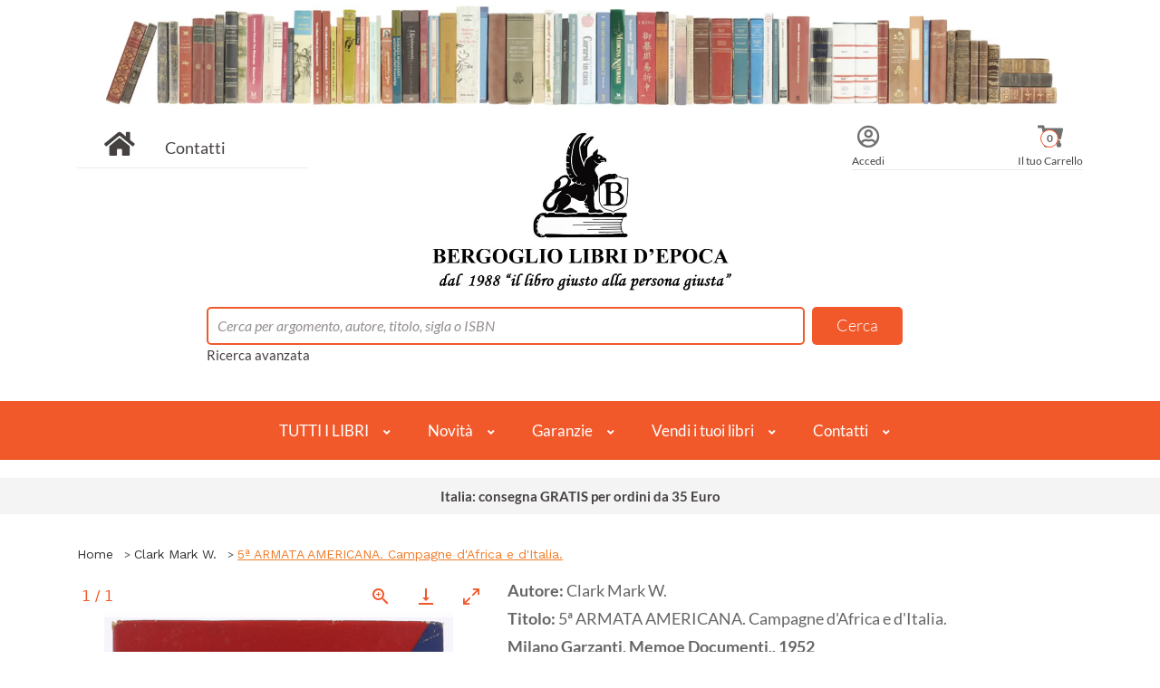

--- FILE ---
content_type: text/html; charset=UTF-8
request_url: https://www.bergogliolibri.it/libri-antichi/5a-armata-americana-campagne-africa-italia-clark-mark-w-0087311.html
body_size: 19049
content:
<!DOCTYPE html>
<html lang="it">
<head>

    <!-- Global site tag (gtag.js) - Google Analytics -->
    <script async src="https://www.googletagmanager.com/gtag/js?id=G-VPP7219RFK"></script>
    <script>
  window.dataLayer = window.dataLayer || [];
  function gtag(){dataLayer.push(arguments);}
  gtag('js', new Date());

  gtag('config', 'G-VPP7219RFK');
    </script>
    <meta charset="UTF-8">
    <meta http-equiv="X-UA-Compatible" content="IE=edge">
    <meta name="viewport" content="width=device-width, initial-scale=1">

    <!-- Bootstrap CSS -->
    <link rel="stylesheet" href="/assets/css/vendor/bootstrap.min.css">
    <!-- animate css -->
    <link rel="stylesheet" href="/assets/css/vendor/animate.css">
    <!-- meanmenu css -->
    <link rel="stylesheet" href="/assets/css/vendor/meanmenu.min.css">
    <!-- owl.carousel css -->
    <link rel="stylesheet" href="/assets/css/vendor/owl.carousel.css">
    <!-- font-awesome 5 css -->
    <link rel="stylesheet" href="/assets/css/all.css" >
    <!-- flexslider.css-->
    <link rel="stylesheet" href="/assets/css/vendor/flexslider.css">
    <!-- chosen.min.css-->
    <link rel="stylesheet" href="/assets/css/vendor/chosen.min.css">
    <!-- Main CSS -->
    <link rel="stylesheet" href="/assets/css/style.min.css">

    <link rel="stylesheet" href="/assets/css/custom.css">

    <!-- responsive css -->
    <!-- <link rel="stylesheet" href="/assets/css/vendor/responsive.css"> -->
    <!-- table-responsive -->
    <link rel="stylesheet" href="/assets/css/table-responsive.min.css">
    <!-- slick slider -->
    <link rel="stylesheet" type="text/css" href="/assets/slick/slick.min.css"/>
    <link rel="stylesheet" type="text/css" href="/assets/slick/slick-theme.min.css"/>
    <title>5ª ARMATA AMERICANA. Campagne d&#039;Africa e d&#039;Italia. - Clark Mark W. - Garzanti, Memoe Documenti, - 1952 - Bergoglio Libri</title>
    <meta property="og:site_name" content="Bergoglio Libri">
    <meta name="author" content="Bergoglio Libri" />
    <meta name="copyright" content="Bergoglio Libri" />
    <meta name="google-site-verification" content="98wLgn7zkloROrfzNi75p1L2HHxUewozgGtuJXRSuOY" />
    <meta property="og:title" content="5ª ARMATA AMERICANA. Campagne d'Africa e d'Italia. - Clark Mark W. - Garzanti, Memoe Documenti, - 1952 | Bergoglio Libri" />
    <meta name="description" content="">
    <meta property="og:type" content="book">
    <meta property="book:author" content="Clark Mark W.">
    <meta property="book:publisher" content="Garzanti, Memoe Documenti,">
    <meta property="book:description" content="">
    <meta property="book:price" content="59.00">
    <meta property="book:condition" content="ottimo-buono">
    <meta property="book:release_date" content="1952">
    <meta property="book:tag" content="STORIA SECONDA GUERRA MONDIALE FASCISMO RESISTENZA,STORIA MILITARE TEORIA TATTICA STRATEGIA">
    <meta property="og:isbn" content="">
    <meta property="og:url" content="https://www.bergogliolibri.it/libri-antichi/5a-armata-americana-campagne-africa-italia-clark-mark-w-0087311.html" />
    <link rel="canonical" href="https://www.bergogliolibri.it/libri-antichi/5a-armata-americana-campagne-africa-italia-clark-mark-w-0087311.html" />
    <meta property="og:locale" content="it_IT" />
    <meta property="fb:app_id"          content="185268940288726" />
    <meta property="og:image" content="https://www.bergogliolibri.it/assets/img/istituzionali/bergogliolibri.jpg" />
    <meta property="og:image:secure_url" content="https://www.bergogliolibri.it/assets/img/istituzionali/bergogliolibri.jpg" />

    <meta property="og:image:width" content="1200" />
    <meta property="og:image:height" content="630" />
    <meta property="og:image:alt" content="5ª ARMATA AMERICANA. Campagne d'Africa e d'Italia. di Clark Mark W." />
    <meta property="og:image:type" content="image/jpeg" />
    <link rel="icon" href="/assets/img/favico.ico" type="image/x-icon">

    <link rel="stylesheet" href="/assets/css/owl.carousel.min.css">
    <link rel="stylesheet" href="/assets/css/owl.theme.default.min.css">

    <link rel="stylesheet" href="/assets/css/gallery/lightgallery-bundle.min.css">
    <style>
        .inline-gallery-container {
            width: 100%;

            /* set 60% height */
            height: 100%;
            padding-bottom: 130%;
        }
        .lg-backdrop, .lg-thumb-outer {
            background-color: rgba(255,255,255,0.8) !important;
            /* border: 2px solid #F1592B;
            border-radius: 5px; */
        }
        .lg-backdrop {
            border-bottom: 1px solid #F1592B;
            border-bottom-left-radius: 0;
            border-bottom-right-radius: 0;
        }
        .lg-thumb-outer {
            border-top: 1px solid #F1592B;
            border-top-left-radius: 0;
            border-top-right-radius: 0;
        }
        .lg-icon, .lg-counter {
            color: #F1592B !important;
        }
        .lg-next, .lg-prev {
            background-color: rgba(255,255,255,0.7);
            border: 1px solid #F1592B;
            border-radius: 50%;
        }
        .lg-toolbar {
            background-color: rgba(255,255,255,0.8);
            /* margin: 2px;
            width: 98%; */
        }
        /* stile.css */
.popup-foto {
    position: fixed;
    left: 0;
    top: 0;
    width: 100%;
    height: 100%;
    background-color: rgba(0, 0, 0, 0.8);
    display: flex;
    justify-content: center;
    align-items: center;
    z-index: 99999;
}

.content-foto {
    border: solid 3px #F1592B;
    position: relative;
    background: white;
    padding: 30px;
    border-radius: 2px;
    box-shadow: 0 4px 6px rgba(0, 0, 0, 0.1);

}
#closedPopup {
    position: absolute;
    top: 5px;
    background-color: transparent;
    right: 5px;
}

.modalAddToCart {
  display: none;
  position: fixed;
  z-index: 1;
  left: 0;
  top: 0;
  width: 100%;
  height: 100%;
  overflow: auto;
  background-color: rgb(0,0,0);
  background-color: rgba(0,0,0,0.4);
  z-index: 99999;
}

.modal-content-add-to-cart {
    border: solid 5px #f1592b;
    position: relative;
    background-color: #fefefe;
    margin: 15% auto;
    padding: 20px;
    width: 30%;
    box-shadow: 3px 3px;
}
.modal-closed{
    position: absolute;
    right: 10px;
    top: 10px;
}
.grazie {
    font-weight: 400;
    color: #f1592b;
    text-align: center;
}
.container-recup{
    display: flex;
    justify-content: start;
    align-items: center;
    gap: 3rem;
}

.resize{
    height: 150px;
}
.close:hover,
.close:focus {
  color: black;
  text-decoration: none;
  cursor: pointer;
}
.btn-continua-acquisti {
    border: solid 2px #f1592b;
    border-radius: 5px;
    padding: .25rem .5rem;
    color: #f1592b;
    background-color: white;
}
.flex-item{
    margin-bottom: 1rem;
    margin-top: 2rem;
    display: flex;
    justify-content: center;
    align-items: center;
    gap: 2rem;
}

    </style>
	<script type="application/ld+json">
{
      "@context": "https://schema.org",
      "@type": "WebPage",
      "breadcrumb": "Home > Clark Mark W. > 5ª ARMATA AMERICANA. Campagne d'Africa e d'Italia.",
      "mainEntity":{
              "@type": "Book",
              "author": "Clark Mark W.",
			  
              "bookFormat": "Paperback",
			  
              "datePublished": "1952",
              "image": "https://www.bergogliolibri.it/copertine_icone/book_ME5628_1.jpg",
              "inLanguage": "it",
              "isbn": "",
              "name": "5ª ARMATA AMERICANA. Campagne d'Africa e d'Italia.",
              "offers": {
                "@type": "Offer",
			  
                "availability": "InStock",
			  
                "price": "59.00",
                "priceCurrency": "EUR",
				"sku": "ME/5628",
				"ItemCondition": "UsedCondition"
              },
              "publisher": "Garzanti, Memoe Documenti,"
            }
    }
</script>


</head>

<body class="hiddenPagePopupOpen">

    <div id="popup" style="display:none;" class="popup-foto">
        <div class="content-foto">
            <h2>Richiesta foto aggiuntive inviata con successo!</h2>
            <p>Verrai presto ricontattato dall'assistenza.</p>
            <button id="closedPopup">
                <svg xmlns="http://www.w3.org/2000/svg" width="24" height="24" viewBox="0 0 24 24" fill="none" stroke="#666666" stroke-width="2" stroke-linecap="round" stroke-linejoin="round" class="feather feather-x"><line x1="18" y1="6" x2="6" y2="18"></line><line x1="6" y1="6" x2="18" y2="18"></line></svg></button>
        </div>
    </div>

     <!--popup aggiungi al carrello-->
     <div id="myModal" class="modalAddToCart" style="display:none;">
        <div class="modal-content-add-to-cart">
            <button class="btn btn-primary btn-sm modal-closed"><i class="fa fa-times"></i></button>
          <h6 class="grazie">GRAZIE, hai aggiunto al carrello:</h6>
          <div class="container-recup">
          <div class="book__image">
            <img class="img-thumbnail resize" src="copertine_icone/book_ME5628_1.jpg"/>
          </div>
          <div class="book__info">
            <ul>
                <li><span></span> Clark Mark W. </li>
                <li><span></span>5ª ARMATA AMERICANA. Campagne d'Africa e d'Italia.</li>
                <li> <span>Garzanti, Memoe Documenti,</span> <span>1952</span></li>
            </ul>
        </div>
    </div>
        <div class="col-12 ml-4 flex-item">
            <button class="btn-continua-acquisti" id="continuaAcquisti"><strong>Continua gli acquisti</strong></button>
            <a href="/carrello">
            <button class="btn btn-primary btn-sm" id="ToCart"><strong>Vai al carrello</strong></button></a>
        </div>
        </div>
      </div>
       <!--popup aggiungi al carrello-->


	


    <!--  -->
    

    <header>
        				
<!-- header-mid-area-start -->
				
<!-- 0,00 -->
<div class="loader-container"><div class="loader"></div></div>
<div class="header-mid-area pb-40">
	<div class="containaer-account-area-mobile d-lg-none">
		<div class="row">
			<div class="col-12">
			
				<div class="account-area text-center">
					<ul>
						<li><a href="/contatti">Contatti</a></li>
						
						<li><a href="/login">Login</a></li>
						
						<li><a href="/carrello">Carrello (0)</a></li>
					</ul>
				</div>
			</div>
		</div>
	</div>
	<div class="container">
	
		<div class="row"><!--test div x corona -->
		<div class="col-12 text-center mb-3">
		<div class="corona"><!-- = CORONA --></div>
		</div>
		</div>


		<div class="row">
			<div class="col-lg-3 col-md-5 col-12 d-none d-lg-block">
				<div class="header-home">
					<a href="/"><i class="fa fa-home"></i></a> <a href="/contatti">Contatti</a>
				</div>
			</div>
			<div class="col-lg-6 col-md-12 col-12">
				<div class="logo-area text-center logo-xs-mrg">
					<a href="/"><img src="/assets/img/logo-big-home.jpg" alt="Logo Bergoglio Libri" /></a>
				</div>
			</div>
			<div class="col-lg-3 col-md-3 col-12 d-none d-lg-block">
				<div class="header-right">
					<ul>
						
						<li><a href="/login"><i class="far fa-user-circle"></i><span>Accedi</span></a></li>
						
						<li style="position: relative;">
							<a href="/carrello"><i class="fas fa-shopping-cart"></i><span>Il tuo Carrello</span></a>
							<span class="box_items">0</span>
						</li>
					</ul>
				</div>
			</div>
		</div>
		<div class="row justify-content-md-center">
			<div class="col-md-9 col-12">
				<div class="header-search">
					<form action="/ricerca" method="GET">
						<input type="hidden" name="parsing" value="6" />
						<input type="text" id="search" name="search" placeholder="Cerca per argomento, autore, titolo, sigla o ISBN" value="" />
						<a id="global_search" href="#"></a>
					</form>

					<script type="text/javascript">

						// let inAction = new Date().getTime();
						// const T = 200;

						document.getElementById('search').addEventListener('keyup', function (e) {
							
							// if (new Date().getTime() - inAction < T) return;
							// inAction = new Date().getTime();

							let search = e.target.value;
							if (search.length < 4) {
								e.preventDefault();
								document.getElementById('box-search').innerHTML = '';
								document.getElementById('box-search').style.display = 'none';
								document.getElementById('global_search').href = '#';
								document.getElementById('global_search').title = "minimo 4 caratteri";
								return;
							}

							// ajax che recupera i risultati
							let xhttp = new XMLHttpRequest();
							xhttp.open('GET', '/php/ricerca.php?search='+search);
							xhttp.setRequestHeader('Accept', 'application/json');
							xhttp.timeout = 10000;

							xhttp.onreadystatechange = function() {
								if (this.readyState == 4 && this.status == 200) {
									let response = JSON.parse(this.responseText);
									document.getElementById('box-search').innerHTML = '';
									document.getElementById('box-search').style.display = 'block';

									if (response.status!='ok' || !response.response.num_results) {
										document.getElementById('box-search').innerHTML = 
										'<a href="#"><div class="list_item row"><div class="info_container col-12">'+
											'<div class="row">'+
												'<div class="col-12">Nessun risultato trovato</div>'+
											'</div>'+
										'</div></div></a>';
										document.getElementById('global_search').href = '#';
										document.getElementById('global_search').title = "nessun risultato trovato";
										return;
									}

									document.getElementById('global_search').href = '/ricerca?parsing='+response.response.parsingCode+'&search='+response.response.searchString;
									document.getElementById('global_search').title = '';

									let a1 = document.createElement('a');
									a1.href='/ricerca?parsing='+response.response.parsingCode+'&search='+response.response.searchString;
									let nodo1 = document.createElement('div');
									nodo1.className = 'list_item row';
									nodo1.innerHTML = '<div class="foto_container col-2">'+
														'<i class="fas fa-search"></i>'+
													'</div>'+
													'<div class="info_container col-10">'+
														'<div class="row">'+
															'<div class="col-12">Cerca nell\'intero catalogo</div>'+
														'</div>'+
													'</div>';
									a1.appendChild(nodo1);
									document.getElementById('box-search').appendChild(a1);

									for (let r in response.response.risultati) {
										let val = response.response.risultati[r];
										let a = document.createElement('a');
										a.href = val.tipo=='libro' ? '/libri-antichi/'+val.url : '/ricerca?'+(val.tipo=='autore' ? 'parsing=7&autore='+encodeURIComponent(val.autore) : 'parsing=8&categoria='+val.stringa);

										let regex = new RegExp(search, 'ig');
										let nodo = document.createElement('div');
										if (val.tipo=='libro') {
											let matchTitle = val.titolo ? val.titolo.match(regex) : null;
											let matchAutore = val.autore ? val.autore.match(regex) : null;
											let matchEditore = val.editore ? val.editore.match(regex) : null;
											let matchSigla = val.sigla ? val.sigla.match(regex) : null;
											let matchISBN = val.isbn ? val.isbn.match(regex) : null;
											nodo.className = 'book_item row';
											nodo.innerHTML = '<div class="foto_container col-2">'+
																'<img src="/'+val.copertina+'">'+
															'</div>'+
															'<div class="info_container col-10">'+
																'<div class="row">'+
																	'<div class="col-10 book-title">'+val.titolo.replace(regex, '<strong>'+(Array.isArray(matchTitle) ? matchTitle[0] : matchTitle)+'</strong>')+'</div>'+
																	'<div class="col-2">del: '+val.anno+'</div>'+
																'</div>'+
																'<div class="row">'+
																	'<div class="col-12">di '+val.autore.replace(regex, '<strong>'+(Array.isArray(matchAutore) ? matchAutore[0] : matchAutore)+'</strong>')+'</div>'+
																'</div>'+
																'<div class="row">'+
																	// '<div class="col-6">genere '+val.categoria+'</div>'+
																	'<div class="col-12">editore: '+val.editore.replace(regex, '<strong>'+(Array.isArray(matchEditore) ? matchEditore[0] : matchEditore)+'</strong>')+'</div>'+
																'</div>'+
																'<div class="row">'+
																	'<div class="col-6">Codice '+val.sigla.replace(regex, '<strong>'+(Array.isArray(matchSigla) ? matchSigla[0] : matchSigla)+'</strong>')+'</div>'+
																	(val.isbn ? '<div class="col-6">ISBN ' + val.isbn.replace(regex, '<strong>'+(Array.isArray(matchISBN) ? matchISBN[0] : matchISBN)+'</strong>') + '</div>' : '')+
																'</div>'+
															'</div>';
										} else {
											let matchAutore = val.autore ? val.autore.match(regex) : null;
											let matchTitoloCat = val.titolo ? val.titolo.match(regex) : null;
											nodo.className = 'list_item row';
											nodo.innerHTML = '<div class="foto_container col-2">'+
																'<i class="fas '+(val.tipo=='autore' ? 'fa-user-friends' : 'fa-book')+'"></i>'+
															'</div>'+
															'<div class="info_container col-10">'+
																'<div class="row">'+
																	'<div class="col-12">'+(val.tipo=='autore' ? val.autore.replace(regex, '<strong>'+matchAutore+'</strong>')+': tutti i libri' : 'Cerca nella sezione '+val.titolo.replace(regex, '<strong>'+matchTitoloCat+'</strong>'))+'</div>'+
																'</div>'+
															'</div>'
										}
										a.appendChild(nodo);
										document.getElementById('box-search').appendChild(a);
									}
								}
							}
							xhttp.send();

						});
						
						

					</script>

					<a href="/ricerca-avanzata">Ricerca avanzata</a>
				</div>
				<div class="body-search" id="box-search">
					
				</div>
			</div>
		</div>
	</div>
</div>
<!-- header-mid-area-start -->
<!-- main-menu-area-start -->
<div class="navigation" id="header-sticky">
	<nav>
		<a href="javascript:void(0);" class="mobile-menu-trigger"><i class="fa fa-bars" aria-hidden="true"></i></a>
		<ul class="menu menu-bar">


<li class="mobile-menu-header closed-menu">
				<a href="javascript:void(0);" class="">
					<span></span>
				</a>
			</li> 
			
			
			
		<li><!--APRE 1 DICESA-->
				<a href="javascript:void(0);" class="menu-link menu-bar-link" aria-haspopup="true">TUTTI I LIBRI</a>
				<ul class="mega-menu mega-menu--flat">
				 <li class="mobile-menu-back-item" style="z-index: 9999;">
                        <a href="" class="menu-link menu-list-link">Back</a>
                    </li>

					<li>
<ul class="menu menu-list">
<li><a href="/libri-antichi/libri-arte-spettacolo-0914339.html" class="menu-link menu-list-link">Arte e spettacolo</a></li>
<li><a href="/libri-antichi/libri-saggistica-varia-0914347.html" class="menu-link menu-list-link">Curiosità</a></li>
<li><a href="/libri-antichi/libri-logos-discipline-umanistiche-religioni-0914351.html" class="menu-link menu-list-link">Discipline Umanistiche</a></li>
<li><a href="/libri-antichi/libri-letteratura-linguistica-0960872.html" class="menu-link menu-list-link">Letteratura</a></li>
<li><a href="/libri-antichi/libri-bibliofilia-collezionismo-0914344.html" class="menu-link menu-list-link">Libri da collezione</a></li>
<li><a href="/libri-antichi/libri-natura-sport-0960880.html" class="menu-link menu-list-link">Natura e sport</a></li>
<li><a href="/libri-antichi/libri-religioni-esoterica-filosofia-0960882.html" class="menu-link menu-list-link">Religioni</a></li>
<li><a href="/libri-antichi/libri-scienza-tecnica-0960883.html" class="menu-link menu-list-link">Scienze e tecnlologie </a></li>
<li><a href="/libri-antichi/libri-storia-0960884.html" class="menu-link menu-list-link">Storia</a></li>
<li><a href="/libri-antichi/libri-temi-militari-0960881.html" class="menu-link menu-list-link">Temi militari</a></li>
<li><a href="/libri-antichi/libri-viaggi-geografia-paesi-0960892.html" class="menu-link menu-list-link">Viaggi e geografia</a></li>

</ul>
</li>
							
							<li> <!-- li 0 VUOTO -->
								<ul class="menu menu-list"> 
								</ul>
							</li> <!-- fine li 0 VUOTO -->
							
							
							<li> <!-- li 0 VUOTO -->
								<ul class="menu menu-list"> 
								</ul>
							</li> <!-- fine li 0 VUOTO -->

				</ul>
			</li><!--CHIUDE 1 DISCESA-->
			

			<li><!--APRE 2 DICESA-->
				<a href="javascript:void(0);" class="menu-link menu-bar-link" aria-haspopup="true">Novità</a>
					<ul class="mega-menu mega-menu--flat">
				
							
							 <li class="mobile-menu-back-item" style="z-index: 9999;">
                        <a href="" class="menu-link menu-list-link">Back</a>
                    </li>
							
					<li>
<ul class="menu menu-list h-full-mobile">
<li><a href="/vetrina" class="menu-link menu-list-link spacer-home">Vetrina del mese</a></li>
<li><a href="/ricerca-avanzata" class="menu-link menu-list-link spacer-home">Cerca nella libreria</a></li>
<li><a href="/cataloghi" class="menu-link menu-list-link spacer-home">Cataloghi</a></li>
<li><a href="/account/?id_field=loginok#pills-newsletter" class="menu-link menu-list-link spacer-home">Newsletter</a></li>

</ul>
</li>

		
							<li> <!-- li 0 VUOTO -->
								<ul class="menu menu-list"> 
								</ul>
							</li> <!-- fine li 0 VUOTO -->
							
							
					<li class="mobile-menu-back-item">
						<a href="javascript:void(0);" class="menu-link menu-list-link">Back</a>
					</li>
				</ul>
			</li><!--CHIUDE 2 DISCESA-->


			<li><!--APRE 3 DICESA-->
				<a href="javascript:void(0);" class="menu-link menu-bar-link" aria-haspopup="true">Garanzie</a>
					<ul class="mega-menu mega-menu--flat">
					
					<li> <!-- li 0 VUOTO -->
								<ul class="menu menu-list"> 
								</ul>
							</li> <!-- fine li 0 VUOTO -->
							 
							<li class="mobile-menu-back-item" style="z-index: 9999;">
                        <a href="" class="menu-link menu-list-link">Back</a>
                    </li>
					<li>
<ul class="menu menu-list h-full-mobile"">
<li><a href="/libri-antichi/feedback-0107338.html" class="menu-link menu-list-link">Feedback 100% positivi</a></li>
<li><a href="/libri-antichi/garanzie-0055768.html" class="menu-link menu-list-link">Garanzie della libreria</a></li>
<li><a href="/libri-antichi/spedizione-mondo-0052213.html" class="menu-link menu-list-link">Spedizioni</a></li>
<li><a href="/libri-antichi/pagamenti-0052209.html" class="menu-link menu-list-link">Pagamenti</a></li>
<li><a href="/libri-antichi/garanzia-soddisfatto-rimborsato-0052211.html" class="menu-link menu-list-link">Soddisfatti o Rimborsati</a></li>
<li><a href="/libri-antichi/privacy-trattamento-dati-0052210.html" class="menu-link menu-list-link">Privacy</a></li>
 
</ul>
</li>

			
							<li> <!-- li 0 VUOTO -->
								<ul class="menu menu-list"> 
								</ul>
							</li> <!-- fine li 0 VUOTO -->
							
							
					<li class="mobile-menu-back-item">
						<a href="javascript:void(0);" class="menu-link menu-list-link">Back</a>
					</li>
				</ul>
			</li><!--CHIUDE 3 DISCESA-->
			
			
			<li><!--APRE 4 DICESA-->
				<a href="javascript:void(0);" class="menu-link menu-bar-link" aria-haspopup="true">Vendi i tuoi libri</a>
					<ul class="mega-menu mega-menu--flat">
					
					
					
					<li> <!-- li 0 VUOTO -->
								<ul class="menu menu-list"> 
								</ul>
							</li> <!-- fine li 0 VUOTO -->
							
							
							
							
							<li class="mobile-menu-back-item" style="z-index: 9999;">
                        <a href="" class="menu-link menu-list-link">Back</a>
                    </li>
							
							
					<li>
<ul class="menu menu-list h-full-mobile"">
<li><a href="/libri-antichi/acquisto-vendita-libri-antichi-moderni-2874512.html" class="menu-link menu-list-link spacer-left">Vendi a Torino</a></li>
<li><a href="/libri-antichi/acquisto-vendita-libri-antichi-moderni-2874512.html" class="menu-link menu-list-link spacer-left">Vendi in Piemonte</a></li>
<li><a href="/libri-antichi/acquisto-vendita-libri-antichi-moderni-2874512.html" class="menu-link menu-list-link spacer-left">Vendi in Italia</a></li>
</ul>
</li>

					<li class="mobile-menu-back-item">
						<a href="javascript:void(0);" class="menu-link menu-list-link">Back</a>
					</li>
				</ul>
			</li><!--CHIUDE 4 DISCESA-->
			
			
			<li><!--APRE 5 DICESA-->
				<a href="javascript:void(0);" class="menu-link menu-bar-link" aria-haspopup="true">Contatti</a>
					<ul class="mega-menu mega-menu--flat">
					
					
					
					<li> <!-- li 0 VUOTO -->
								<ul class="menu menu-list"> 
								</ul>
							</li> <!-- fine li 0 VUOTO -->
							
							
							
					
					<li> <!-- li 0 VUOTO -->
								<ul class="menu menu-list"> 
								</ul>
							</li> <!-- fine li 0 VUOTO -->
							
							
							
					
					<li> <!-- li 0 VUOTO -->
								<ul class="menu menu-list"> 
								</ul>
							</li> <!-- fine li 0 VUOTO -->
							
							
							 <li class="mobile-menu-back-item" style="z-index: 9999;">
                        <a href="" class="menu-link menu-list-link">Back</a>
                    </li>
							
					<li>
<ul class="menu menu-list h-full-mobile">
<li><a href="/contatti" class="menu-link menu-list-link spacer-left">Contatti</a></li>
<li><a href="/scrivi" class="menu-link menu-list-link spacer-left">Scrivici</a></li>

<li><a href="/commenti" class="menu-link menu-list-link spacer-left">Libro degli Ospiti</a></li>
<li><a href="/libri-antichi/feedback-0107338.html" class="menu-link menu-list-link spacer-left">Feedback</a></li>
<li><a href="/vetrina" class="menu-link menu-list-link spacer-left">Facebook</a></li>
<li><a href="/vetrina" class="menu-link menu-list-link spacer-left">Instagram</a></li>
</ul>
</ul>
</li>

				</ul>
			</li><!--CHIUDE 5 DISCESA-->
			
			
			
			<!--Qui c'era il menu di navigazione originale che richiama Sarat Serena202404 
			
			
			<li>
				<a href="javascript:void(0);" class="menu-link menu-bar-link" aria-haspopup="true">Storia</a>
				<ul class="mega-menu mega-menu--flat">
					<li>
<ul class="menu menu-list">
<li><a href="/storia-libri-storici-storia-antica-moderna-contemporanea-militaria/archeologia/" class="menu-link menu-list-link">Archeologia</a></li>
<li><a href="/storia-libri-storici-storia-antica-moderna-contemporanea-militaria/storia-antica-fino-476dc/" class="menu-link menu-list-link">Storia Antica</a></li>
<li><a href="/storia-libri-storici-storia-antica-moderna-contemporanea-militaria/storia-medioevo-476-1492/" class="menu-link menu-list-link">Medioevo</a></li>
<li><a href="/storia-libri-storici-storia-antica-moderna-contemporanea-militaria/storia-moderna-1492-1789/" class="menu-link menu-list-link">Storia Moderna</a></li>
<li><a href="/storia-libri-storici-storia-antica-moderna-contemporanea-militaria/rivoluzione-francese-1789-napoleone-bonaparte/" class="menu-link menu-list-link">Rivoluzione Francese</a></li>
</ul>
</li>
<li>
<ul class="menu menu-list"><li><a href="/storia-libri-storici-storia-antica-moderna-contemporanea-militaria/storia-ottocento-800-XIX-secolo/" class="menu-link menu-list-link">Storia dell&#039;Ottocento</a></li>
<li><a href="/storia-libri-storici-storia-antica-moderna-contemporanea-militaria/risorgimento-italiano-unita-italia/" class="menu-link menu-list-link">Risorgimento italiano</a></li>
<li><a href="/storia-libri-storici-storia-antica-moderna-contemporanea-militaria/prima-guerra-mondiale-libri-storici-grande-guerra/" class="menu-link menu-list-link">Prima Guerra Mondiale</a></li>
<li><a href="/storia-libri-storici-storia-antica-moderna-contemporanea-militaria/seconda-guerra-mondiale-fascismo-resistenza/" class="menu-link menu-list-link">Storia 1920-1945</a></li>
<li><a href="/storia-libri-storici-storia-antica-moderna-contemporanea-militaria/dopoguerra-storia-1945-1990/" class="menu-link menu-list-link">Storia 1945-1990</a></li>
<li><a href="/storia-libri-storici-storia-antica-moderna-contemporanea-militaria/storia-novecento-900-XX-secolo/" class="menu-link menu-list-link">Storia del Novecento</a></li>
<li><a href="/storia-libri-storici-storia-antica-moderna-contemporanea-militaria/storia-anni-duemila-2000-XXI-secolo/" class="menu-link menu-list-link">Anni Duemila</a></li>
</ul>
</li>
<li>
<ul class="menu menu-list"><li><a href="/storia-libri-storici-storia-antica-moderna-contemporanea-militaria/biografie-autobiografie-memorie-personaggi-famosi/" class="menu-link menu-list-link">Biografie</a></li>
<li><a href="/storia-libri-storici-storia-antica-moderna-contemporanea-militaria/politica-partiti-politici-storia-dottrine-pensiero/" class="menu-link menu-list-link">Politica e Partiti</a></li>
<li><a href="/storia-libri-storici-storia-antica-moderna-contemporanea-militaria/sinistra-politica/" class="menu-link menu-list-link">Sinistra politica</a></li>
<li><a href="/storia-libri-storici-storia-antica-moderna-contemporanea-militaria/destra-politica-fascismo/" class="menu-link menu-list-link">Destra politica</a></li>
<li><a href="/storia-libri-storici-storia-antica-moderna-contemporanea-militaria/storia-militare-teoria-tattica-strategira/" class="menu-link menu-list-link">Storia militare</a></li>
<li><a href="/storia-libri-storici-storia-antica-moderna-contemporanea-militaria/armi-antiche/" class="menu-link menu-list-link">Armi antiche</a></li>
<li><a href="/storia-libri-storici-storia-antica-moderna-contemporanea-militaria/armi-artiglieria-eserciti-armamenti-militari/" class="menu-link menu-list-link">Armi e Artiglieria</a></li>
</ul>
</li>
<li>
<ul class="menu menu-list"><li><a href="/storia-libri-storici-storia-antica-moderna-contemporanea-militaria/marina-militare-forze-armate/" class="menu-link menu-list-link">Marina militare</a></li>
<li><a href="/storia-libri-storici-storia-antica-moderna-contemporanea-militaria/aeronautica-militare-aviazione-forze-armate/" class="menu-link menu-list-link">Aeronautica e Aviazione</a></li>
<li><a href="/storia-libri-storici-storia-antica-moderna-contemporanea-militaria/studi-storici-storiografia-critica-storica/" class="menu-link menu-list-link">Studi storici</a></li></ul>
</li>

					<li class="mobile-menu-back-item">
						<a href="javascript:void(0);" class="menu-link menu-list-link">Back</a>
					</li>
				</ul>
			</li>
			
			<li>
				<a href="javascript:void(0);" class="menu-link menu-bar-link" aria-haspopup="true">Collezionismo</a>
				<ul class="mega-menu mega-menu--flat">
					<li>
<ul class="menu menu-list">
<li><a href="/libri-pregevoli-rari-antichi-volumi-belli-antiquariato-collezioni-oggettistica/libri-pregiati-edizioni-rare-rilegature-collezione/" class="menu-link menu-list-link">Libri di pregio</a></li>
<li><a href="/libri-pregevoli-rari-antichi-volumi-belli-antiquariato-collezioni-oggettistica/libri-antichi-ottocento-settecento-seicento-incunaboli/" class="menu-link menu-list-link">Libri antichi</a></li>
<li><a href="/libri-pregevoli-rari-antichi-volumi-belli-antiquariato-collezioni-oggettistica/bibliografia-archivi-repertori-storia-libro-edizioni/" class="menu-link menu-list-link">Bibliografia</a></li>
</ul>
</li>
<li>
<ul class="menu menu-list"><li><a href="/libri-pregevoli-rari-antichi-volumi-belli-antiquariato-collezioni-oggettistica/bibliofilia-amore-libri-rarita-collezionismo-librario/" class="menu-link menu-list-link">Bibliofilia</a></li>
<li><a href="/libri-pregevoli-rari-antichi-volumi-belli-antiquariato-collezioni-oggettistica/stampe-incisioni-xilografie-originali-collezionismo/" class="menu-link menu-list-link">Collezioni - Stampe incisioni</a></li>
<li><a href="/libri-pregevoli-rari-antichi-volumi-belli-antiquariato-collezioni-oggettistica/santini-antichi-immagini-sacre-originali-collezione/" class="menu-link menu-list-link">Collezioni - Santini</a></li>
<li><a href="/libri-pregevoli-rari-antichi-volumi-belli-antiquariato-collezioni-oggettistica/penne-stilografiche-stilo-originali-antiche-collezione-pennini-scrittura/" class="menu-link menu-list-link">Collezioni - Penne stilografiche</a></li>
<li><a href="/libri-pregevoli-rari-antichi-volumi-belli-antiquariato-collezioni-oggettistica/antiquariato-oggettistica-vintage-collezione-arredamento-design/" class="menu-link menu-list-link">Collezioni - Oggettistica</a></li>
</ul>
</li>
<li>
<ul class="menu menu-list"><li><a href="/libri-pregevoli-rari-antichi-volumi-belli-antiquariato-collezioni-oggettistica/monete-medaglie-antiquariato-originali-collezione/" class="menu-link menu-list-link">Collezioni - Monete Medaglie</a></li>
<li><a href="/libri-pregevoli-rari-antichi-volumi-belli-antiquariato-collezioni-oggettistica/fotografie-album-vere-foto-vintage-collezione/" class="menu-link menu-list-link">Collezioni - Fotografie</a></li>
<li><a href="/libri-pregevoli-rari-antichi-volumi-belli-antiquariato-collezioni-oggettistica/ex-voto-collezione-oggetti-sacri-religione-chiesa-cattolica/" class="menu-link menu-list-link">Collezioni &ndash;  Ex Voto</a></li>
<li><a href="/libri-pregevoli-rari-antichi-volumi-belli-antiquariato-collezioni-oggettistica/ex-libris-bibliofilia-collezione-libri/" class="menu-link menu-list-link">Collezioni &ndash;  Ex libris</a></li>
<li><a href="/libri-pregevoli-rari-antichi-volumi-belli-antiquariato-collezioni-oggettistica/editti-antichi-manifesti-originali-collezione-vintage-idea-regalo/" class="menu-link menu-list-link">Collezione - Editti Manifesti</a></li>
</ul>
</li>
<li>
<ul class="menu menu-list"><li><a href="/libri-pregevoli-rari-antichi-volumi-belli-antiquariato-collezioni-oggettistica/cartoline-vintage-collezione-cartoline-viaggiate-antiche-viaggi/" class="menu-link menu-list-link">Collezioni &ndash; Cartoline</a></li>
<li><a href="/libri-pregevoli-rari-antichi-volumi-belli-antiquariato-collezioni-oggettistica/prime-edizioni-libri-collezione-prima-edizione-tiratura-numerata/" class="menu-link menu-list-link">Prime edizioni</a></li>
<li><a href="/libri-pregevoli-rari-antichi-volumi-belli-antiquariato-collezioni-oggettistica/manuali-Hoepli-edizioni-originali-collezione-classici-libri-antichi/" class="menu-link menu-list-link">Manuali Hoepli</a></li></ul>
</li>

					<li class="mobile-menu-back-item">
						<a href="javascript:void(0);" class="menu-link menu-list-link">Back</a>
					</li>
				</ul>
			</li>
			
			<li>
				<a href="javascript:void(0);" class="menu-link menu-bar-link" aria-haspopup="true">Scienze</a>
				<ul class="mega-menu mega-menu--flat">
					<li>
<ul class="menu menu-list">
<li><a href="/scienza-tecnica-tecnologia-libri-scientifici/scienza-storia-scienze-libri-scientifici/" class="menu-link menu-list-link">Scienza</a></li>
<li><a href="/scienza-tecnica-tecnologia-libri-scientifici/tecnica-tecnologie-ingegneria/" class="menu-link menu-list-link">Tecnica</a></li>
<li><a href="/scienza-tecnica-tecnologia-libri-scientifici/scienze-delle-costruzioni-architettura/" class="menu-link menu-list-link">Architettura e scienza delle costruzioni</a></li>
<li><a href="/scienza-tecnica-tecnologia-libri-scientifici/meccanica-tecniche-lavorazioni-meccaniche-industrie/" class="menu-link menu-list-link">Meccanica</a></li>
<li><a href="/scienza-tecnica-tecnologia-libri-scientifici/idrologia-idraulica/" class="menu-link menu-list-link">Idrologia e idraulica</a></li>
</ul>
</li>
<li>
<ul class="menu menu-list"><li><a href="/scienza-tecnica-tecnologia-libri-scientifici/ottica-fotografia-tecnica-fotografia/" class="menu-link menu-list-link">Fotografia e ottica</a></li>
<li><a href="/scienza-tecnica-tecnologia-libri-scientifici/radiotecnica-elettrotecnica/" class="menu-link menu-list-link">Radiotecnica e elettrotecnica</a></li>
<li><a href="/scienza-tecnica-tecnologia-libri-scientifici/matematica-logica-geometria-algebra/" class="menu-link menu-list-link">Matematica</a></li>
<li><a href="/scienza-tecnica-tecnologia-libri-scientifici/fisica/" class="menu-link menu-list-link">Fisica</a></li>
<li><a href="/scienza-tecnica-tecnologia-libri-scientifici/chimica/" class="menu-link menu-list-link">Chimica</a></li>
<li><a href="/scienza-tecnica-tecnologia-libri-scientifici/metallurgia/" class="menu-link menu-list-link">Metallurgia</a></li>
</ul>
</li>
<li>
<ul class="menu menu-list"><li><a href="/scienza-tecnica-tecnologia-libri-scientifici/geologia-mineralogia-vulcani-scienze-della-terra/" class="menu-link menu-list-link">Geologia</a></li>
<li><a href="/scienza-tecnica-tecnologia-libri-scientifici/ecologia-climatologia-meteorologia/" class="menu-link menu-list-link">Ecologia</a></li>
<li><a href="/scienza-tecnica-tecnologia-libri-scientifici/botanica-scienze-naturali-piante-alberi/" class="menu-link menu-list-link">Botanica</a></li>
<li><a href="/scienza-tecnica-tecnologia-libri-scientifici/agraria-agricoltura-coltivazioni-scienze-naturali/" class="menu-link menu-list-link">Agraria</a></li>
<li><a href="/scienza-tecnica-tecnologia-libri-scientifici/zoologia-scienze-naturali-regno-animale/" class="menu-link menu-list-link">Zoologia</a></li>
<li><a href="/scienza-tecnica-tecnologia-libri-scientifici/biologia/" class="menu-link menu-list-link">Biologia</a></li>
</ul>
</li>
<li>
<ul class="menu menu-list"><li><a href="/scienza-tecnica-tecnologia-libri-scientifici/medicina-farmacia-storia-della-medicina/" class="menu-link menu-list-link">Medicina e farmacia</a></li></ul>
</li>

					<li class="mobile-menu-back-item">
						<a href="javascript:void(0);" class="menu-link menu-list-link">Back</a>
					</li>
				</ul>
			</li>
			
			<li>
				<a href="javascript:void(0);" class="menu-link menu-bar-link" aria-haspopup="true">Logos</a>
				<ul class="mega-menu mega-menu--flat">
					<li>
<ul class="menu menu-list">
<li><a href="/cultura-saggistica-filosofia-religioni-spiritualita-scienze-umane-logos/politica-partiti-storia-governo-stato/" class="menu-link menu-list-link">Politica</a></li>
<li><a href="/cultura-saggistica-filosofia-religioni-spiritualita-scienze-umane-logos/economia-finanza-moneta-sistemi-economici/" class="menu-link menu-list-link">Economia</a></li>
<li><a href="/cultura-saggistica-filosofia-religioni-spiritualita-scienze-umane-logos/diritto-legge-scienza-giuridica/" class="menu-link menu-list-link">Diritto e Giurisprudenza</a></li>
</ul>
</li>
<li>
<ul class="menu menu-list"><li><a href="/cultura-saggistica-filosofia-religioni-spiritualita-scienze-umane-logos/sociologia-scienze-sociali-societa/" class="menu-link menu-list-link">Sociologia</a></li>
<li><a href="/cultura-saggistica-filosofia-religioni-spiritualita-scienze-umane-logos/antropologia-etnologia-scienze-demo-etno-antropologiche/" class="menu-link menu-list-link">Antropologia</a></li>
<li><a href="/cultura-saggistica-filosofia-religioni-spiritualita-scienze-umane-logos/psicologia-psichiatria-psicoanalisi/" class="menu-link menu-list-link">Psicologia</a></li>
<li><a href="/cultura-saggistica-filosofia-religioni-spiritualita-scienze-umane-logos/donna-cultura-femminile-femminismo-emancipazione/" class="menu-link menu-list-link">Cultura femminile</a></li>
</ul>
</li>
<li>
<ul class="menu menu-list"><li><a href="/cultura-saggistica-filosofia-religioni-spiritualita-scienze-umane-logos/pedagogia-scienze-educazione-scuola-istruzione-formazione/" class="menu-link menu-list-link">Scienze dell&#039;educazione</a></li>
<li><a href="/cultura-saggistica-filosofia-religioni-spiritualita-scienze-umane-logos/filosofia-storia-del-pensiero-logos-logica-teoretica/" class="menu-link menu-list-link">Filosofia</a></li>
<li><a href="/cultura-saggistica-filosofia-religioni-spiritualita-scienze-umane-logos/storia-religioni-orientali-spiritualita/" class="menu-link menu-list-link">Storia delle religioni</a></li>
<li><a href="/cultura-saggistica-filosofia-religioni-spiritualita-scienze-umane-logos/religione-cattolica-cristianesimo-storia-chiesa-roma/" class="menu-link menu-list-link">Religione Cattolica e Cristianesimo</a></li>
</ul>
</li>
<li>
<ul class="menu menu-list"><li><a href="/cultura-saggistica-filosofia-religioni-spiritualita-scienze-umane-logos/ebraismo-giudaismo-religione-ebraica-storia-cultura-giudaica/" class="menu-link menu-list-link">Ebraismo e Giudaismo</a></li>
<li><a href="/cultura-saggistica-filosofia-religioni-spiritualita-scienze-umane-logos/islam-islamismo-testi-musulmani-storia-cultura-medio-oriente/" class="menu-link menu-list-link">Islamistica</a></li>
<li><a href="/cultura-saggistica-filosofia-religioni-spiritualita-scienze-umane-logos/esoterica-paranormale-magia-spiritualita-occulto/" class="menu-link menu-list-link">Esoterica</a></li></ul>
</li>

					<li class="mobile-menu-back-item">
						<a href="javascript:void(0);" class="menu-link menu-list-link">Back</a>
					</li>
				</ul>
			</li>
			
			<li>
				<a href="javascript:void(0);" class="menu-link menu-bar-link" aria-haspopup="true">Lettere</a>
				<ul class="mega-menu mega-menu--flat">
					<li>
<ul class="menu menu-list">
<li><a href="/lettere-letteratura-italiana-straniera-critica-letteraria-romanzi/biografie-autobiografie-romanzi-storici/" class="menu-link menu-list-link">Biografie e autobiografie</a></li>
<li><a href="/lettere-letteratura-italiana-straniera-critica-letteraria-romanzi/poeti-poesia-letteratura/" class="menu-link menu-list-link">Poesia</a></li>
</ul>
</li>
<li>
<ul class="menu menu-list"><li><a href="/lettere-letteratura-italiana-straniera-critica-letteraria-romanzi/libri-ragazzi-bambini-letteratura-infanzia/" class="menu-link menu-list-link">Letteratura per ragazzi</a></li>
<li><a href="/lettere-letteratura-italiana-straniera-critica-letteraria-romanzi/umorismo-libri-comici-letteratura/" class="menu-link menu-list-link">Letteratura umoristica</a></li>
<li><a href="/lettere-letteratura-italiana-straniera-critica-letteraria-romanzi/libri-gialli-polizieschi-romanzi-noir-thriller/" class="menu-link menu-list-link">Letteratura Gialla</a></li>
<li><a href="/lettere-letteratura-italiana-straniera-critica-letteraria-romanzi/romanzi-rosa-letteratura-femminile-romance/" class="menu-link menu-list-link">Letteratura Rosa</a></li>
<li><a href="/lettere-letteratura-italiana-straniera-critica-letteraria-romanzi/letteratura-erotica-romanzi/" class="menu-link menu-list-link">Letteratura Erotica</a></li>
</ul>
</li>
<li>
<ul class="menu menu-list"><li><a href="/lettere-letteratura-italiana-straniera-critica-letteraria-romanzi/prime-edizioni-letteratura-romanzi-collezione/" class="menu-link menu-list-link">Prime edizioni letterarie</a></li>
<li><a href="/lettere-letteratura-italiana-straniera-critica-letteraria-romanzi/critica-letteraria-storia-letteratura/" class="menu-link menu-list-link">Storia e critica letteraria</a></li>
<li><a href="/lettere-letteratura-italiana-straniera-critica-letteraria-romanzi/letteratura-latina-greca-lingue-classiche-antiche/" class="menu-link menu-list-link">Letterature classiche</a></li>
<li><a href="/lettere-letteratura-italiana-straniera-critica-letteraria-romanzi/letteratura-italiana-storia-letteraria-scrittori-italiani/" class="menu-link menu-list-link">Letteratura Italiana</a></li>
<li><a href="/lettere-letteratura-italiana-straniera-critica-letteraria-romanzi/letteratura-straniera-tradotta-narrativa-romanzi-in-italiano/" class="menu-link menu-list-link">Letteratura straniera tradotta</a></li>
</ul>
</li>
<li>
<ul class="menu menu-list"><li><a href="/lettere-letteratura-italiana-straniera-critica-letteraria-romanzi/letteratura-straniera-originale-inglese-francese-tedesco/" class="menu-link menu-list-link">Letteratura straniera in lingua originale</a></li>
<li><a href="/lettere-letteratura-italiana-straniera-critica-letteraria-romanzi/letteratura-francese-scrittori-francesi/" class="menu-link menu-list-link">Letteratura francese</a></li>
<li><a href="/lettere-letteratura-italiana-straniera-critica-letteraria-romanzi/letteratura-anglosassone-scrittori-inglesi-americani/" class="menu-link menu-list-link">Letteratura Inglese</a></li>
<li><a href="/lettere-letteratura-italiana-straniera-critica-letteraria-romanzi/linguistica-studio-lingue-linguaggio/" class="menu-link menu-list-link">Linguistica</a></li>
<li><a href="/lettere-letteratura-italiana-straniera-critica-letteraria-romanzi/bibliografia-documenti-repertori-opere-studio-libro/" class="menu-link menu-list-link">Bibliografia</a></li></ul>
</li>

					<li class="mobile-menu-back-item">
						<a href="javascript:void(0);" class="menu-link menu-list-link">Back</a>
					</li>
				</ul>
			</li>
			
			<li>
				<a href="javascript:void(0);" class="menu-link menu-bar-link" aria-haspopup="true">Arti</a>
				<ul class="mega-menu mega-menu--flat">
					<li>
<ul class="menu menu-list">
<li><a href="/arti-arte-libri-artistici-pittura-architettura-fotografia-cinema-teatro/storia-arte-critica-artisti-arte-visiva/" class="menu-link menu-list-link">Storia dell&#039;arte</a></li>
<li><a href="/arti-arte-libri-artistici-pittura-architettura-fotografia-cinema-teatro/arte-antica-classica-greca-romana/" class="menu-link menu-list-link">Arte antica</a></li>
<li><a href="/arti-arte-libri-artistici-pittura-architettura-fotografia-cinema-teatro/arte-bizantina-alto-medioevo-gotico-barocco-neoclassica/" class="menu-link menu-list-link">Arte dei secoli VI-XVIII</a></li>
<li><a href="/arti-arte-libri-artistici-pittura-architettura-fotografia-cinema-teatro/arte-ottocento-romanticismo-realismo-impressionismo/" class="menu-link menu-list-link">Arte del secolo XIX</a></li>
</ul>
</li>
<li>
<ul class="menu menu-list"><li><a href="/arti-arte-libri-artistici-pittura-architettura-fotografia-cinema-teatro/arte-moderna-novecento-simbolismo-espressionismo/" class="menu-link menu-list-link">Arte del Novecento</a></li>
<li><a href="/arti-arte-libri-artistici-pittura-architettura-fotografia-cinema-teatro/arte-musei-chiese-gallerie-pinacoteche-cataloghi-mostre/" class="menu-link menu-list-link">Musei e luoghi dell&#039;arte</a></li>
<li><a href="/arti-arte-libri-artistici-pittura-architettura-fotografia-cinema-teatro/architettura-scienza-costruzioni-arte-architettonica/" class="menu-link menu-list-link">Architettura</a></li>
<li><a href="/arti-arte-libri-artistici-pittura-architettura-fotografia-cinema-teatro/scultura-arte-plastica/" class="menu-link menu-list-link">Scultura</a></li>
<li><a href="/arti-arte-libri-artistici-pittura-architettura-fotografia-cinema-teatro/musica-storia-canzoni-spartiti/" class="menu-link menu-list-link">Musica</a></li>
<li><a href="/arti-arte-libri-artistici-pittura-architettura-fotografia-cinema-teatro/teatro-spettacolo-commedie-tragedie-drammi/" class="menu-link menu-list-link">Teatro</a></li>
</ul>
</li>
<li>
<ul class="menu menu-list"><li><a href="/arti-arte-libri-artistici-pittura-architettura-fotografia-cinema-teatro/cinema-film-arte-cinematografica/" class="menu-link menu-list-link">Cinema</a></li>
<li><a href="/arti-arte-libri-artistici-pittura-architettura-fotografia-cinema-teatro/fotografia-arte-tecnica-fotografica-ottica/" class="menu-link menu-list-link">Fotografia</a></li>
<li><a href="/arti-arte-libri-artistici-pittura-architettura-fotografia-cinema-teatro/grafica-disegno-incisione/" class="menu-link menu-list-link">Arte grafica</a></li>
<li><a href="/arti-arte-libri-artistici-pittura-architettura-fotografia-cinema-teatro/incisioni-xilografie-stampe-antiche-cartine-geografiche/" class="menu-link menu-list-link">Incisioni e stampe d&#039;epoca</a></li>
<li><a href="/arti-arte-libri-artistici-pittura-architettura-fotografia-cinema-teatro/libri-illustrati-antichi-xilografie-incisioni-tavole/" class="menu-link menu-list-link">Libri illustrati d&#039;epoca</a></li>
<li><a href="/arti-arte-libri-artistici-pittura-architettura-fotografia-cinema-teatro/libri-illustrati-novecento-moderni-grafica/" class="menu-link menu-list-link">Libri illustrati del Novecento</a></li>
</ul>
</li>
<li>
<ul class="menu menu-list"><li><a href="/arti-arte-libri-artistici-pittura-architettura-fotografia-cinema-teatro/libri-autografati-con-firma-autore-autografo-scrittore/" class="menu-link menu-list-link">Libri con autografo</a></li>
<li><a href="/arti-arte-libri-artistici-pittura-architettura-fotografia-cinema-teatro/antichi-manifesti-editti-grida-documenti-originali/" class="menu-link menu-list-link">Manifesti antichi</a></li>
<li><a href="/arti-arte-libri-artistici-pittura-architettura-fotografia-cinema-teatro/antiquariato-collezionismo-oggettistica-libri/" class="menu-link menu-list-link">Antiquariato e collezionismo</a></li></ul>
</li>

					<li class="mobile-menu-back-item">
						<a href="javascript:void(0);" class="menu-link menu-list-link">Back</a>
					</li>
				</ul>
			</li>
			
			<li>
				<a href="javascript:void(0);" class="menu-link menu-bar-link" aria-haspopup="true">Geografia</a>
				<ul class="mega-menu mega-menu--flat">
					<li>
<ul class="menu menu-list">
<li><a href="/viaggi-paesi-geografia-libri-cartine-geografiche-guide-turistiche-storia-locale/Italia-storia-locale-italiana-libri-viaggi-guide-turistiche/" class="menu-link menu-list-link">Italia</a></li>
<li><a href="/viaggi-paesi-geografia-libri-cartine-geografiche-guide-turistiche-storia-locale/Italia-Nord-Ovest-Piemonte-Lombardia-Liguria-Valle-Aosta/" class="menu-link menu-list-link">Italia Nord Ovest</a></li>
<li><a href="/viaggi-paesi-geografia-libri-cartine-geografiche-guide-turistiche-storia-locale/Italia-Nord-Est-Emilia-Romagna-Veneto-Trentino-Friuli/" class="menu-link menu-list-link">Italia Nord Est</a></li>
<li><a href="/viaggi-paesi-geografia-libri-cartine-geografiche-guide-turistiche-storia-locale/Italia-centro-Toscana-Lazio-Abruzzo-Umbria-Marche/" class="menu-link menu-list-link">Italia Centro</a></li>
</ul>
</li>
<li>
<ul class="menu menu-list"><li><a href="/viaggi-paesi-geografia-libri-cartine-geografiche-guide-turistiche-storia-locale/Italia-sud-Abruzzo-Molise-Campania-Puglia-Basilicata-Calabria/" class="menu-link menu-list-link">Italia Sud</a></li>
<li><a href="/viaggi-paesi-geografia-libri-cartine-geografiche-guide-turistiche-storia-locale/Italia-isole-Sicilia-Sardegna/" class="menu-link menu-list-link">Italia Isole</a></li>
<li><a href="/viaggi-paesi-geografia-libri-cartine-geografiche-guide-turistiche-storia-locale/Europa-libri-viaggi-storia-cultura-turismo/" class="menu-link menu-list-link">Europa</a></li>
<li><a href="/viaggi-paesi-geografia-libri-cartine-geografiche-guide-turistiche-storia-locale/Russia-libri-viaggi-storia-cultura-turismo/" class="menu-link menu-list-link">Russia</a></li>
<li><a href="/viaggi-paesi-geografia-libri-cartine-geografiche-guide-turistiche-storia-locale/America-libri-viaggi-storia-cultura-turismo/" class="menu-link menu-list-link">America</a></li>
</ul>
</li>
<li>
<ul class="menu menu-list"><li><a href="/viaggi-paesi-geografia-libri-cartine-geografiche-guide-turistiche-storia-locale/Asia-libri-viaggi-storia-cultura-turismo/" class="menu-link menu-list-link">Asia</a></li>
<li><a href="/viaggi-paesi-geografia-libri-cartine-geografiche-guide-turistiche-storia-locale/Africa-libri-viaggi-storia-cultura-turismo/" class="menu-link menu-list-link">Africa</a></li>
<li><a href="/viaggi-paesi-geografia-libri-cartine-geografiche-guide-turistiche-storia-locale/Oceania-Australia-libri-viaggi-storia-cultura-turismo/" class="menu-link menu-list-link">Oceania</a></li>
<li><a href="/viaggi-paesi-geografia-libri-cartine-geografiche-guide-turistiche-storia-locale/mare-navigazione-storia-navale/" class="menu-link menu-list-link">Mare e navigazione</a></li>
<li><a href="/viaggi-paesi-geografia-libri-cartine-geografiche-guide-turistiche-storia-locale/montagna-alpinismo-libri-riviste/" class="menu-link menu-list-link">Montagna e alpinismo</a></li>
</ul>
</li>
<li>
<ul class="menu menu-list"><li><a href="/viaggi-paesi-geografia-libri-cartine-geografiche-guide-turistiche-storia-locale/carte-geografiche-cartografia-topografia/" class="menu-link menu-list-link">Carte geografiche</a></li></ul>
</li>

					<li class="mobile-menu-back-item">
						<a href="javascript:void(0);" class="menu-link menu-list-link">Back</a>
					</li>
				</ul>
			</li>
			
			<li>
				<a href="javascript:void(0);" class="menu-link menu-bar-link" aria-haspopup="true">Varia</a>
				<ul class="mega-menu mega-menu--flat">
					<li>
<ul class="menu menu-list">
</ul>
</li>
<li>
<ul class="menu menu-list"><li><a href="/libri-antichi-cultura-varia-tempo-libero-curiosa/libri-saggistica-curiosa-varia-cultura/" class="menu-link menu-list-link">Curiosit&agrave; e Saggistica</a></li>
<li><a href="/libri-antichi-cultura-varia-tempo-libero-curiosa/enciclopedie-repertori-dizionari-grandi-opere/" class="menu-link menu-list-link">Enciclopedie</a></li>
<li><a href="/libri-antichi-cultura-varia-tempo-libero-curiosa/dizionari-vocabolari-repertori-antichi-moderni/" class="menu-link menu-list-link">Dizionari e vocabolari</a></li>
<li><a href="/libri-antichi-cultura-varia-tempo-libero-curiosa/Manuali-Hoepli-antichi-collezione/" class="menu-link menu-list-link">Manuali Hoepli</a></li>
</ul>
</li>
<li>
<ul class="menu menu-list"><li><a href="/libri-antichi-cultura-varia-tempo-libero-curiosa/benessere-self-help-sviluppo-personale-arte-vivere/" class="menu-link menu-list-link">Benessere</a></li>
<li><a href="/libri-antichi-cultura-varia-tempo-libero-curiosa/sport-manuali-riviste-libri-sportivi-antichi-moderni/" class="menu-link menu-list-link">Sport</a></li>
<li><a href="/libri-antichi-cultura-varia-tempo-libero-curiosa/natura-libri-flora-fauna/" class="menu-link menu-list-link">Natura</a></li>
<li><a href="/libri-antichi-cultura-varia-tempo-libero-curiosa/giardinaggio-fiori-piante-libri-riviste-manuali/" class="menu-link menu-list-link">Giardinaggio</a></li>
</ul>
</li>
<li>
<ul class="menu menu-list"><li><a href="/libri-antichi-cultura-varia-tempo-libero-curiosa/erboristeria-medicine-alternative-libri/" class="menu-link menu-list-link">Erboristeria</a></li>
<li><a href="/libri-antichi-cultura-varia-tempo-libero-curiosa/gastronomia-cucina-ricette-libri-riviste/" class="menu-link menu-list-link">Gastronomia</a></li>
<li><a href="/libri-antichi-cultura-varia-tempo-libero-curiosa/enologia-vini-liquori-libri-ricette/" class="menu-link menu-list-link">Enologia</a></li>
<li><a href="/libri-antichi-cultura-varia-tempo-libero-curiosa/passatempi-giochi-enigmistica-carte-intelligenza/" class="menu-link menu-list-link">Passatempi</a></li>
</ul>
</li>
<li>
<ul class="menu menu-list"><li><a href="/libri-antichi-cultura-varia-tempo-libero-curiosa/fumetti-albi-illustrati-comics-collezione/" class="menu-link menu-list-link">Fumetti</a></li></ul>
</li>

					<li class="mobile-menu-back-item">
						<a href="javascript:void(0);" class="menu-link menu-list-link">Back</a>
					</li>
				</ul>
			</li>
			
			qui finiva il menu di navigazione originale  Serena202404  -->


		</ul>
	</nav>
</div>


<!-- main-menu-area-end -->
    </header>
    <main>
                <!-- start banner area -->
        <div class="text-center">
            <div class="banner-area"> <!-- tolto tag h1 da qui -->
                <a href="https://www.bergogliolibri.it/libri-antichi/spedizione-mondo-0052213.html"> Italia: consegna GRATIS per ordini da 35 Euro </a>  
            </div>
        </div>
        <!-- end banner area -->
        <div class="breadcrumbs-area">
            <div class="container">
                <div class="row">
                    <div class="col-lg-12">
                        <div class="breadcrumbs-menu">
                            <ul>
                                <li><a href="/">Home</a></li>
                                <li><a href="/ricerca?parsing=7&autore=Clark Mark W.">Clark Mark W.</a></li>
                                <li><a href="#" class="active" name="cart">5ª ARMATA AMERICANA. Campagne d'Africa e d'Italia.</a></li>
                            </ul>
                        </div>
                    </div>
                </div>
            </div>
        </div>

        <div class="container mb-5">

            <div class="row">
                <div class="col-12 col-md-5">
                    <div class="row">
                        <div class="row">
                            <div class="col-12">
                                <div id="inline-gallery-container" class="inline-gallery-container"></div>
                                
                                    
                                        
                                    
                                
                            </div>
                            <div class="col-12 position">
                                <div class="argomenti_connessi_title">
                                    <h6>ARGOMENTI CONNESSI</h6>
                                    <div class="argomenti_connessi">
                                        
                                        <ul>
                                            
                                            <li><a href="/ricerca?parsing=8&categoria=ME">STORIA SECONDA GUERRA MONDIALE FASCISMO RESISTENZA</a></li>
<li><a href="/ricerca?parsing=8&categoria=MT">STORIA MILITARE TEORIA TATTICA STRATEGIA</a></li>
<li><a href="/ricerca?parsing=8&categoria=RO">LIBRI DA REGALO</a></li>
<li><a href="/ricerca?parsing=8&categoria=ME">World War Two  WWII  Second</a></li>
<li><a href="/ricerca?parsing=8&categoria=MT">Military history Strategy and tactics</a></li>
<li><a href="/ricerca?parsing=8&categoria=RO">Gift Books</a></li>
                                            
                                        </ul>
                                        
                                    </div>
                                </div>
                            </div>
                        </div>
                    </div>
                    <!-- <div class="book-gallery">
                        <img src="copertine_icone/book_ME5628_1.jpg" alt="5ª ARMATA AMERICANA. Campagne d'Africa e d'Italia.">
                        <div class="copyrightImge">
                            <p>Tutte le immagini sono originali e di proprietà di Bergoglio Libri</p>
                        </div>
                    </div> -->
                </div>
                <div class="col-12 col-md-7  mt-5 mt-md-0">
                    <div class="book">
                        <!-- <div class="book__title">
                            <h4>5ª ARMATA AMERICANA. Campagne d'Africa e d'Italia.</h4>
                        </div> -->
                        <div class="book__info">
                            <ul>
                                <li><span>Autore: </span>Clark Mark W.</li>
                                <li><span>Titolo: </span>5ª ARMATA AMERICANA. Campagne d'Africa e d'Italia.</li>
                                <li><span>Milano</span> <span>Garzanti, Memoe Documenti,,</span> <span>1952</span></li>
                                <!-- <li><span>Codice del libro: </span>ME/5628</li> -->
                                <!-- <li><span>Categorie: </span>
                                 <li><a href="/ricerca?parsing=8&categoria=ME">STORIA SECONDA GUERRA MONDIALE FASCISMO RESISTENZA</a></li>
<li><a href="/ricerca?parsing=8&categoria=MT">STORIA MILITARE TEORIA TATTICA STRATEGIA</a></li>
<li><a href="/ricerca?parsing=8&categoria=RO">LIBRI DA REGALO</a></li>
<li><a href="/ricerca?parsing=8&categoria=ME">World War Two  WWII  Second</a></li>
<li><a href="/ricerca?parsing=8&categoria=MT">Military history Strategy and tactics</a></li>
<li><a href="/ricerca?parsing=8&categoria=RO">Gift Books</a></li> </li> -->
                            </ul>
                        </div>
                        <div class="book__description">
                            <div class="book__description-text">
                                In 8° 488 pp. Prima edizione italiana. Con 28 foto fuori testo e 10 cartine. Brossura editoriale, sovraccoperta. Esemplare freschissimo.
                                <p><br><strong>Codice del libro:</strong> ME/5628</p>
                            </div>
                        </div>
                        <!--  -->
                        <div class="row">
                            <div class="col-12">
                                <div class="addToCart text-right mt-5">
                                    <div class="price" id="price_div">

                                    </div>
                                    <script>
                                        var price = '59.00';
                                        document.getElementById('price_div').innerHTML = price.replace('.',',')+' €';
                                    </script>
                                    
                                    
                                    <form action='/sarat/cart/addToCart.php' class="addToCart__button mt-2" id="addCartForm">
                                        <input type="hidden" name='itemId' value='29063'>
                                        <input type="hidden" name='maxQty' value='1'>
                                        <input type="hidden" name='title' value='5ª ARMATA AMERICANA. Campagne d&#039;Africa e d&#039;Italia. - Clark Mark W. - Garzanti, Memoe Documenti, - 1952'>
                                        <input type="hidden" name="returnURL" value="/libri-antichi/5a-armata-americana-campagne-africa-italia-clark-mark-w-0087311.html?id_field=added" />
                                        
                                        <input type="button" class="btn btn-primary" id="addToCart" value="Aggiungi al carrello">
                                        
                                    </form>
                                    <p><span class="qty_green">Disponibilità immediata</span></p>
                                    
                                    

                                    <div align="left" class="addToCart__wishlist mt-2">
                                        
                                        <p>Per aggiungerlo alla Lista Desideri <a href='/login'><br>fai Log-in </a> o <a href='/registrazione'>Registrati</a>.
                                        
                                    </div>

                                </div>
                            </div>
                        </div>



                        
                        <div class="book__shipping-payment mt-4">
                            <ul class="nav nav-pills mb-3" id="pills-tab" role="tablist">
                                <li class="nav-item" role="presentation">
                                    <a class="nav-link active" id="pills-shipping-tab" data-toggle="pill"
                                        href="#pills-shipping" role="tab" aria-controls="pills-shipping"
                                        aria-selected="true">Spedizione</a>
                                </li>
                                <li class="nav-item" role="presentation">
                                    <a class="nav-link" id="pills-payment-tab" data-toggle="pill" href="#pills-payment"
                                        role="tab" aria-controls="pills-payment" aria-selected="false">Pagamento</a>
                                </li>
                                <li class="nav-item" role="presentation">
                                    <a class="nav-link" id="pills-order-tab" data-toggle="pill" href="#pills-order"
                                        role="tab" aria-controls="pills-order" aria-selected="false">Garanzie</a>
                                </li>
                            </ul>
                            <div class="tab-content" id="pills-tabContent">

                 <div class="tab-pane fade show active" id="pills-shipping" role="tabpanel"
                                    aria-labelledby="pills-shipping-tab">

									<!--nuovo testo di SPEDIZIONI -->
							<br />
							<p><i class="far fa-calendar-check fa-2x"></i>	L'ordine viene spedito entro 2 giorni lavorativi dalla ricezione del pagamento con imballo accurato, sicuro e protettivo.</p>
							<p>	<strong>Unico costo di invio per ordine di più articoli.</strong></p>

								<br />

							<p>
							<i class="far fa-envelope fa-2x"></i> <strong>ITALIA 4-7 giorni: STANDARD € 4,90</strong></p>
							<p>per acquisti da 35 Euro GRATIS</p>
							<br />
							<p>
							<i class="far fa-bell fa-2x"></i> <strong>ITALIA 2 giorni: EXPRESS € 7,90</strong> </p>
							<p>per acquisti da 35 Euro SCONTATA A 3 €	</p>
								<br />

							<p>
							<i class="far fa-paper-plane fa-2x"></i> <strong>RESTO DEL MONDO 7-21 giorni: STANDARD a partire da € 8,50</strong></p>
							<br />



								<!-- fine testo nuovo SPEDIZIONI	-->

                                    <!-- era così il testo di spedizioni
									<h6>ITALIA</h6>
                                    <p>Spedizione sempre tracciabile, con accurato e sicuro imballaggio.</p>
                                    <p>Sconti per ordini superiori a 35 Euro:</p>
                                    <p>- spedizione Standard GRATIS</p>
                                    <p>- spedizione Express € 3</p>
                                    <p>Tariffe per ordini inferiori a 35 Euro:</p>
                                    <p>- spedizione Standard € 4,90</p>
                                    <p>- spedizione Express € 7,90</p>
                                    <p>I metodi di spedizione sono Raccomandata postale o Pacco Crono SDA.</p>
                                    <p>La spedizione verrà effettuata entro 24/48 ore dalla tua conferma di pagamento.
                                        Tempo di consegna: Standard 2-6 giorni lavorativi, Express 1-3 giorni
                                        lavorativi.</p>
                                    <h6>ESTERO</h6>
                                    <p>Spedizione sempre tracciabile, con accurato e sicuro imballaggio.</p>
                                    <p>Tariffe e tempo di consegna dipendono dal peso dell'ordine e dalla destinazione:
                                        metti i libri nel carrello e indica il Paese di consegna per ottenere le tariffe
                                        aggiornate.</p>
                                    <p>Per ulteriori dettagli sulle modalità di spedizione,<a href="#"> clicca qui</a>.
									<p>I tempi di consegna possono variare, specialmente durante le festività.</p>
                                    </p> -->

                                </div>

                <div class="tab-pane fade" id="pills-payment" role="tabpanel"
                     aria-labelledby="pills-payment-tab">

			<!-- nuovo testo di pagamento -->
				<p>
				<i class="fas fa-tags"></i>
				<strong>PAGAMENTI SICURI</strong><br />
				Bonifico bancario<br/>
				Carta di credito (Visa, Mastercard, Maestro)<br />
				Paypal (conto Paypal, carta Aura, Postepay)<br />
				Satispay<br />
				</p>

				<br />

					<p>
				<i class="fas fa-user-shield"></i>
					<strong>Garanzia "soddisfatto o Rimborsato"</strong><br />
					<a href="/libri-antichi/garanzie-0055768.html" target="_blank">Maggiori informazioni sulle garanzie</a></p>
					<!-- fine nuovo testo di pagamento -->

			<!-- vecchio testo di pagamento
								  <h6>Carta di credito Visa, Mastercard, Maestro (immediato):</h6>
                                    <p>Paga in totale sicurezza attraverso il sistema GestPay di Banca Sella con la tua
                                        carta di credito di Circuito Visa, Mastercard, Maestro.</p>
                                    <h6>Carta di credito Visa, Mastercard, Maestro (immediato):</h6>
                                    <p>Paga in totale sicurezza attraverso il sito di Paypal con account Paypal o carta
                                        di credito di Circuito MasterCard, Maestro, Visa, Visa Electron, American
                                        Express, Aura, Discover.</p>
                                    <h6>Bonifico bancario:</h6>
                                    <p>Riceverai nella email di conferma d'ordine le coordinate su cui effettuare il
                                        versamento e le indicazioni per confermare l'avvenuto pagamento.</p>
                                    <h6>Bollettino di conto corrente postale:</h6>
                                    <p>Riceverai nella email di conferma d'ordine le coordinate su cui effettuare il
                                        versamento e le indicazioni per confermare l'avvenuto pagamento.</p>
                                    <h6>Ricarica su carta Postepay:</h6>
                                    <p>Riceverai nella email di conferma d'ordine le coordinate della carta Postepay
                                        sulla quale effettuare la ricarica e le indicazioni per confermare l'avvenuto
                                        pagamento.</p>
                                    <p>Per ulteriori dettagli sulle modalità di pagamento,<a href="#"> clicca qui</a>.
                                    </p> -->
                                </div>



                                <div class="tab-pane fade" id="pills-order" role="tabpanel"
                                    aria-labelledby="pills-order-tab">

					<!-- nuovo testo da Ordina è diventato Garanzie -->
					 <p>
					<i class="fas fa-trophy"></i> <strong>Libreria professionale da più di 30 anni</strong><br />
					Disponibilità degli articoli aggiornata<br/>
					Precisa descrizione di ogni opera <br />
					Fotografie originali </p>

					<br />

					<p>
					<i class="fas fa-star"></i> Garanzia "Soddisfatto o Rimborsato"<br />
					<strong>100% Feedback Positivi</strong></p>
					<br />
					<p>
					<a href="/libri-antichi/feedback-0107338.html" target="_blank">Clicca qui per leggere gli ultimi feedback dei clienti</a>
					</p>

									<!-- vecchio testo ordine
									<h6>Carrello</h6>
                                    <p>Puoi acquistare subito cliccando il tasto Aggiungi al Carrello e seguendo la
                                        procedura. Riceverai immediatamente la conferma dell'ordine via email.</p>
                                    <h6>Telefono</h6>
                                    <p>Puoi ordinare per telefono indicando i codici dei libri desiderati e i tuoi dati
                                        di consegna. La spedizione verrà effettuata entro 24/48 ore dalla tua conferma
                                        di pagamento.</p>
                                    <h6>Email</h6>
                                    <p>Puoi ordinare via e-mail indicando i codici dei libri desiderati e i tuoi dati di
                                        consegna. Ti comunicheremo le coordinate per il pagamento e la spedizione verrà
                                        effettuata entro 24/48 ore dalla tua conferma di pagamento.</p>
                                    <p>Per ulteriori dettagli sulle modalità di ordine,<a href="#"> clicca qui</a>.</p>
									-->


                                </div>

								<hr>
                                   <p>
						<i class="fas fa-info-circle"></i>
						<h6><a href="/contatti" target="_blank">Per assistenza e altre informazioni clicca qui</a></h6>

						</p>

                            </div>
                        </div>
                    </div>
                </div>
            </div>

            <div class="other-book mt-100 ">
                <div class="row">
                    <div class="col-10 offset-1 col-md-12 offset-md-0">
                        <div class="title-section text-center my-5">
                            <h4>
                                <span>Altri libri su STORIA SECONDA GUERRA MONDIALE FASCISMO RESISTENZA</span>
                            </h4>
                        </div> 
                        <div class="other-book-carousel slick-carousel-1">
                            <div class="item">
                                <div class="other-book-image">
                                    <a href="strade-cannoni-pace-percorsi-guerra-boglione-marco-blu-2909939.html">
                                        <img src="copertine_icone/book_ME7783_1.jpg" />
                                    </a>
                                </div>
                                <div class="other-book-name">
                                    <a href="strade-cannoni-pace-percorsi-guerra-boglione-marco-blu-2909939.html">
                                        <span class="name">LE STRADE DEI CANNONI. In pace sui percorsi di guerra</span>
                                        <br>
                                        <span class="author">Boglione Marco</span>
                                    </a>
                                </div>
                                <div class="other-book-price">
                                    <p>49.00€</p>
                                </div>
                            </div><div class="item">
                                <div class="other-book-image">
                                    <a href="secondo-risorgimento-edito-occasione-mostra-arti-plastiche-2909740.html">
                                        <img src="copertine_icone/book_ME3940_1.jpg" />
                                    </a>
                                </div>
                                <div class="other-book-name">
                                    <a href="secondo-risorgimento-edito-occasione-mostra-arti-plastiche-2909740.html">
                                        <span class="name">SECONDO RISORGIMENTO Edito in occasione della Mostra di arti plastiche e figurative dedicata alla Resistenza nell'anno Centenario dell'Unità d'Italia.</span>
                                        <br>
                                        <span class="author">AA.VV.</span>
                                    </a>
                                </div>
                                <div class="other-book-price">
                                    <p>25.00€</p>
                                </div>
                            </div><div class="item">
                                <div class="other-book-image">
                                    <a href="secondo-risorgimento-edito-occasione-mostra-arti-plastiche-2909739.html">
                                        <img src="copertine_icone/book_ME3738_1.jpg" />
                                    </a>
                                </div>
                                <div class="other-book-name">
                                    <a href="secondo-risorgimento-edito-occasione-mostra-arti-plastiche-2909739.html">
                                        <span class="name">SECONDO RISORGIMENTO Edito in occasione della Mostra di arti plastiche e figurative dedicata alla Resistenza nell'anno Centenario dell'Unità d'Italia</span>
                                        <br>
                                        <span class="author">AA.VV.</span>
                                    </a>
                                </div>
                                <div class="other-book-price">
                                    <p>34.00€</p>
                                </div>
                            </div><div class="item">
                                <div class="other-book-image">
                                    <a href="sotto-tre-bandiere-vita-patria-1941-1946-cura-enrico-frattini-2908978.html">
                                        <img src="copertine_icone/book_ME8256_1.jpg" />
                                    </a>
                                </div>
                                <div class="other-book-name">
                                    <a href="sotto-tre-bandiere-vita-patria-1941-1946-cura-enrico-frattini-2908978.html">
                                        <span class="name">SOTTO TRE BANDIERE - una vita per la patria : 1941-1946 - a cura di Enrico Frattini e Andrea Lombardi ; con la collaborazione del Maggiore Stefano Basset e Giovanni Buongirolami</span>
                                        <br>
                                        <span class="author">Farotti Giorgio</span>
                                    </a>
                                </div>
                                <div class="other-book-price">
                                    <p>25.00€</p>
                                </div>
                            </div><div class="item">
                                <div class="other-book-image">
                                    <a href="armata-cosacca-italia-1944-1945-carnier-pier-arrigo-mursia-2908360.html">
                                        <img src="copertine_icone/book_ME9045_1.jpg" />
                                    </a>
                                </div>
                                <div class="other-book-name">
                                    <a href="armata-cosacca-italia-1944-1945-carnier-pier-arrigo-mursia-2908360.html">
                                        <span class="name">L'ARMATA COSACCA IN ITALIA 1944-1945</span>
                                        <br>
                                        <span class="author">Carnier Pier Arrigo</span>
                                    </a>
                                </div>
                                <div class="other-book-price">
                                    <p>20.00€</p>
                                </div>
                            </div><div class="item">
                                <div class="other-book-image">
                                    <a href="campo-concentramento-dachau-1933-1945-distel-barbara-jakusch-2908352.html">
                                        <img src="copertine_icone/book_ME6285_1.jpg" />
                                    </a>
                                </div>
                                <div class="other-book-name">
                                    <a href="campo-concentramento-dachau-1933-1945-distel-barbara-jakusch-2908352.html">
                                        <span class="name">IL CAMPO DI CONCENTRAMENTO DI DACHAU. 1933-1945</span>
                                        <br>
                                        <span class="author">Distel Barbara, Jakusch Ruth</span>
                                    </a>
                                </div>
                                <div class="other-book-price">
                                    <p>20.00€</p>
                                </div>
                            </div><div class="item">
                                <div class="other-book-image">
                                    <a href="medici-lager-aziz-philippe-edizioni-ferni-1975-2908348.html">
                                        <img src="copertine_icone/book_ME4614_1.jpg" />
                                    </a>
                                </div>
                                <div class="other-book-name">
                                    <a href="medici-lager-aziz-philippe-edizioni-ferni-1975-2908348.html">
                                        <span class="name">I MEDICI DEI LAGER</span>
                                        <br>
                                        <span class="author">Aziz Philippe</span>
                                    </a>
                                </div>
                                <div class="other-book-price">
                                    <p>15.00€</p>
                                </div>
                            </div><div class="item">
                                <div class="other-book-image">
                                    <a href="matteotti-aavv-anppia-1957-2908345.html">
                                        <img src="copertine_icone/book_ME3225_1.jpg" />
                                    </a>
                                </div>
                                <div class="other-book-name">
                                    <a href="matteotti-aavv-anppia-1957-2908345.html">
                                        <span class="name">MATTEOTTI.</span>
                                        <br>
                                        <span class="author">AA.VV.</span>
                                    </a>
                                </div>
                                <div class="other-book-price">
                                    <p>34.00€</p>
                                </div>
                            </div><div class="item">
                                <div class="other-book-image">
                                    <a href="guerra-aeronavale-cenni-storici-documentazione-episodi-azioni-2908344.html">
                                        <img src="copertine_icone/book_ME2691_1.jpg" />
                                    </a>
                                </div>
                                <div class="other-book-name">
                                    <a href="guerra-aeronavale-cenni-storici-documentazione-episodi-azioni-2908344.html">
                                        <span class="name">GUERRA AERONAVALE : Cenni storici - Documentazione - Episodi ed azioni della nostra guerra aero-navale contro l'Inghilterra</span>
                                        <br>
                                        <span class="author">Marinelli Guido</span>
                                    </a>
                                </div>
                                <div class="other-book-price">
                                    <p>70.00€</p>
                                </div>
                            </div><div class="item">
                                <div class="other-book-image">
                                    <a href="vittorio-valletta-bairati-piero-utet-vita-sociale-nuova-italia-2908342.html">
                                        <img src="copertine_icone/book_ME2188_1.jpg" />
                                    </a>
                                </div>
                                <div class="other-book-name">
                                    <a href="vittorio-valletta-bairati-piero-utet-vita-sociale-nuova-italia-2908342.html">
                                        <span class="name">VITTORIO VALLETTA</span>
                                        <br>
                                        <span class="author">Bairati Piero</span>
                                    </a>
                                </div>
                                <div class="other-book-price">
                                    <p>16.00€</p>
                                </div>
                            </div>

                        </div>
                    </div>
                </div>
            </div>

            <div class="other-book mt-40 ">
                <div class="row">
                    <div class="col-10 offset-1 col-md-12 offset-md-0">
                        <div class="title-section text-center my-5">
                            <h4>
                                <span>Altri libri consigliati</span>
                            </h4>
                        </div>
                        <div class="other-book-carousel slick-carousel-2">
                            <div class="item">
                                <div class="other-book-image">
                                    <a href="mini-scrigno-segreto-ricavato-volume-1700-pergamena-1700-2869864.html">
                                        <img src="copertine_icone/book_ZZ0215_1.jpg" />
                                    </a>
                                </div>
                                <div class="other-book-name">
                                    <a href="mini-scrigno-segreto-ricavato-volume-1700-pergamena-1700-2869864.html">
                                        <span class="name">MINI SCRIGNO SEGRETO ricavato in un volume del 1700 in pergamena</span>
                                        <br>
                                        <span class="author"></span>
                                    </a>
                                </div>
                                <div class="other-book-price">
                                    <p>70.00€</p>
                                </div>
                            </div><div class="item">
                                <div class="other-book-image">
                                    <a href="publii-ovidij-nasonis-metamorphoseon-libri-xv-fidem-optimarum-2821042.html">
                                        <img src="copertine_icone/book_LL1913_1.jpg" />
                                    </a>
                                </div>
                                <div class="other-book-name">
                                    <a href="publii-ovidij-nasonis-metamorphoseon-libri-xv-fidem-optimarum-2821042.html">
                                        <span class="name">PUBLII OVIDIJ NASONIS METAMORPHOSEON LIBRI XV Ad fidem optimarum editionum, & Codicum manuscriptorum diligenter examinati.</span>
                                        <br>
                                        <span class="author">Ovidius Naso, Publius.</span>
                                    </a>
                                </div>
                                <div class="other-book-price">
                                    <p>70.00€</p>
                                </div>
                            </div><div class="item">
                                <div class="other-book-image">
                                    <a href="macchina-fotografica-fotocamera-vintage-eastman-kodak-2911810.html">
                                        <img src="copertine_icone/book_ZZ1083_1.jpg" />
                                    </a>
                                </div>
                                <div class="other-book-name">
                                    <a href="macchina-fotografica-fotocamera-vintage-eastman-kodak-2911810.html">
                                        <span class="name">Macchina Fotografica / fotocamera vintage "EASTMAN KODAK" Pellicola 120 (6x9 cm) Funzionante</span>
                                        <br>
                                        <span class="author"></span>
                                    </a>
                                </div>
                                <div class="other-book-price">
                                    <p>48.00€</p>
                                </div>
                            </div><div class="item">
                                <div class="other-book-image">
                                    <a href="autarchia-verde-involontario-laboratorio-green-economy-2911734.html">
                                        <img src="copertine_icone/book_CE0345_1.jpg" />
                                    </a>
                                </div>
                                <div class="other-book-name">
                                    <a href="autarchia-verde-involontario-laboratorio-green-economy-2911734.html">
                                        <span class="name">L'AUTARCHIA VERDE - un involontario laboratorio della green economy</span>
                                        <br>
                                        <span class="author">Ruzzenenti Marino</span>
                                    </a>
                                </div>
                                <div class="other-book-price">
                                    <p>58.00€</p>
                                </div>
                            </div><div class="item">
                                <div class="other-book-image">
                                    <a href="segreto-tibet-maraini-fosco-corbaccio-2018-2911754.html">
                                        <img src="copertine_icone/book_TY0007_1.jpg" />
                                    </a>
                                </div>
                                <div class="other-book-name">
                                    <a href="segreto-tibet-maraini-fosco-corbaccio-2018-2911754.html">
                                        <span class="name">SEGRETO TIBET</span>
                                        <br>
                                        <span class="author">Maraini Fosco</span>
                                    </a>
                                </div>
                                <div class="other-book-price">
                                    <p>38.00€</p>
                                </div>
                            </div><div class="item">
                                <div class="other-book-image">
                                    <a href="man-ray-objects-etgar-yuval-verlag-der-buchhandlung-konig-2023-2911733.html">
                                        <img src="copertine_icone/book_BN3998_1.jpg" />
                                    </a>
                                </div>
                                <div class="other-book-name">
                                    <a href="man-ray-objects-etgar-yuval-verlag-der-buchhandlung-konig-2023-2911733.html">
                                        <span class="name">MAN RAY: OTHER OBJECTS</span>
                                        <br>
                                        <span class="author">Etgar Yuval</span>
                                    </a>
                                </div>
                                <div class="other-book-price">
                                    <p>25.00€</p>
                                </div>
                            </div><div class="item">
                                <div class="other-book-image">
                                    <a href="storia-letteratura-italiana-antologia-cura-caterina-bassi-elio-2911742.html">
                                        <img src="copertine_icone/book_LT3367_1.jpg" />
                                    </a>
                                </div>
                                <div class="other-book-name">
                                    <a href="storia-letteratura-italiana-antologia-cura-caterina-bassi-elio-2911742.html">
                                        <span class="name">STORIA DELLA LETTERATURA ITALIANA e ANTOLOGIA. A cura di Caterina Bassi e Elio Conte</span>
                                        <br>
                                        <span class="author">De Sanctis Francesco</span>
                                    </a>
                                </div>
                                <div class="other-book-price">
                                    <p>88.00€</p>
                                </div>
                            </div><div class="item">
                                <div class="other-book-image">
                                    <a href="cielo-luci-ombre-universo-ultima-edizione-ampliata-1969-0068388.html">
                                        <img src="copertine_icone/book_CV6032_1.jpg" />
                                    </a>
                                </div>
                                <div class="other-book-name">
                                    <a href="cielo-luci-ombre-universo-ultima-edizione-ampliata-1969-0068388.html">
                                        <span class="name">IL CIELO. Luci e ombre nell'universo   [Ultima edizione ampliata: 1969]</span>
                                        <br>
                                        <span class="author">Cecchini Gino</span>
                                    </a>
                                </div>
                                <div class="other-book-price">
                                    <p>68.00€</p>
                                </div>
                            </div><div class="item">
                                <div class="other-book-image">
                                    <a href="tradizione-ieri-eccellenza-sempre-storia-antico-pastificio-2911640.html">
                                        <img src="copertine_icone/book_GA5970_1.jpg" />
                                    </a>
                                </div>
                                <div class="other-book-name">
                                    <a href="tradizione-ieri-eccellenza-sempre-storia-antico-pastificio-2911640.html">
                                        <span class="name">LA TRADIZIONE DI IERI, L'ECCELLENZA DI SEMPRE - Storia dell'Antico Pastificio VOIELLO 1879-2014</span>
                                        <br>
                                        <span class="author">Guidastri Stefania (editing)</span>
                                    </a>
                                </div>
                                <div class="other-book-price">
                                    <p>34.00€</p>
                                </div>
                            </div><div class="item">
                                <div class="other-book-image">
                                    <a href="TUTTO-SUL-POMODORO-Okuma-Yukorn	rnOkuma-Yuko-Chuokoron-Shinsha-2911641.html">
                                        <img src="copertine_icone/book_GA5971_1.jpg" />
                                    </a>
                                </div>
                                <div class="other-book-name">
                                    <a href="TUTTO-SUL-POMODORO-Okuma-Yukorn	rnOkuma-Yuko-Chuokoron-Shinsha-2911641.html">
                                        <span class="name">TUTTO SUL POMODORO</span>
                                        <br>
                                        <span class="author">Okuma Yuko
	
Okuma Yuko</span>
                                    </a>
                                </div>
                                <div class="other-book-price">
                                    <p>34.00€</p>
                                </div>
                            </div>
                            
                        </div>
                    </div>
                </div>
            </div>

        </div>

        <!-- <div class="" style="position: fixed; width: 100%; height: 100%; top: 0; left: 0; z-index: 1000;">
            <div id="inline-gallery-container" class="inline-gallery-container" style="position: relative;"></div>
        </div> -->

    </main>
    <!-- footer-area-start -->
    <footer>
        	<!-- footer-top-start -->
	<div class="footer-top">
		<div class="container"> 
			<div class="row">
				<div class="col-lg-12 mx-auto text-center">
					<div class="footer-top-menu">
						<a href="/"><img src="/assets/img/logo-big-home.jpg" alt="Logo Bergoglio Libri" /></a>
					</div>
				</div>
			</div>
		</div>
	</div>
	<!-- footer-top-start -->
	<!-- footer-mid-start -->
	<div class="footer-mid ptb-50">
		<div class="container">
			<div class="row">
				<div class="col-12 text-center">
					<div class="row">
						<div class="col-lg-4 col-md-4 col-12">
							<div class="single-footer xs-mb">
								<div class="footer-title mb-20">
									<h3>Informazioni e Servizi</h3>
								</div>
								<div class="footer-mid-menu">
									<ul>
										<li><a href="/libri-antichi/feedback-0107338.html">Feedback</a></li>
										<li><a href="/libri-antichi/acquisto-vendita-libri-antichi-moderni-2874512.html">Compriamo libri</a></li>
										
										<li><a href="/libri-antichi/condizioni-vendita-0055767.html">Condizioni di Vendita</a></li>
										<li><a href="/libri-antichi/dichiarazione-accessibilita-2909095.html">Dichiarazione di Accessibilit&agrave;</a></li>
										<li><a href="/libri-antichi/garanzie-0055768.html">Garanzie</a></li>
										<li><a href="/libri-antichi/pagamenti-0052209.html">Pagamenti</a></li>
										<li><a href="/libri-antichi/spedizione-mondo-0052213.html">Spedizione in tutto il mondo</a></li>	
										</li> 
									</ul>
								</div>
							</div>
						</div>
						<div class="col-lg-4 col-md-4 col-12">
							<div class="single-footer xs-mb">
								<div class="footer-title mb-20">
									<h3>Area Clienti</h3>
								</div>
								<div class="footer-mid-menu">
									<ul>		
										<li>
											<a href="/login">Ordini</a>
										</li>
										<li>
											<a href="/login?search=wishlist">Lista Desideri</a>
										</li>
										<!-- <li>
											{ IF sarel_userlogged}<a href="#">Newsletter</a>{ ELSE sarel_userlogged}<a href="#">Newsletter</a>{ ENDIF sarel_userlogged}
										</li> -->
										<li><a href="/libri-antichi/cataloghi.html">Cataloghi</a></li>
										<li><a href="/libri-antichi/acquisto-vendita-libri-antichi-moderni-2874512.html">Vendi i tuoi libri</a></li>
										<li><a href="/libri-antichi/privacy-trattamento-dati-0052210.html">Privacy e trattamento dati</a></li>
									</ul>
								</div>
							</div>
						</div>
						<div class="col-lg-4 col-md-4 col-12">
							<div class="single-footer xs-mb">
								<div class="footer-title mb-20">
									<h3>Contatti</h3>
								</div>
								<div class="footer-mid-menu">
									<ul>
										<li><a href="/contatti">Contatti e orari</a></li>
									   <li><a href="/libri-antichi/feedback-0107338.html">Recensioni</a></li>
										<li><a href="/scrivi">Scrivi un Commento</a></li>	
										<li><a href="/commenti">Leggi il Libro degli Ospiti</a></li>	
										<li><a href="https://www.facebook.com/Bergogliolibri" target='_blank'>Facebook</a></li>
										<li><a href="https://www.instagram.com/Bergogliolibri/" target='_blank'>Instagram</a></li>
										<!-- era Twitter
										<li><a href="https://x.com/BergoglioLibri" target='_blank'>X (Twitter)</a></li>
										-->
									</ul>
								</div>
							</div>
						</div>
					</div>
				</div>
			</div>
		</div>
	</div>
	<!-- footer-mid-end -->
	<!-- footer-bottom-start -->
	<div class="footer-bottom">
		<div class="container">
			<div class="row">
				<div class="col-12 text-center mb-3">


					</div>
				<div class="container text-center-carte">
    <div class="row row-cols-md-12">
        <div class="col-sm">
            <a href="https://www.bergogliolibri.it/libri-antichi/pagamenti-0052209.html">
            <img src="/assets/img/nuove/Visa.svg" alt="carta_visa"></a>
			 </div>
        <div class="col-sm">
		<a href="https://www.bergogliolibri.it/libri-antichi/pagamenti-0052209.html">
            <img src="/assets/img/nuove/Maestro.svg" alt="carta_maestro"></a>
        </div>
        <div class="col-sm">
		<a href="https://www.bergogliolibri.it/libri-antichi/pagamenti-0052209.html">
            <img src="/assets/img/nuove/Mastercard.svg" alt="carta_mastercard"></a>
        </div>
        <div class="col-sm">
		<a href="https://www.bergogliolibri.it/libri-antichi/pagamenti-0052209.html">
            <img src="/assets/img/nuove/mybank.svg" alt="carta_mybank"></a>
        </div>
        <div class="col-sm">
		<a href="https://www.bergogliolibri.it/libri-antichi/pagamenti-0052209.html">
            <img src="/assets/img/nuove/paypal.svg" alt="carta_paypal"></a>
        </div>
        <div class="col-sm">
		<a href="https://www.bergogliolibri.it/libri-antichi/pagamenti-0052209.html">
            <img src="/assets/img/nuove/UnionPay.svg" alt="carta_unionpay"></a>
        </div>
        <div class="col-sm">
		<a href="https://www.bergogliolibri.it/libri-antichi/pagamenti-0052209.html">
            <img src="/assets/img/nuove/LOGO_BSE_PAGAM.svg" alt="carta_bse"></a>
        </div>
        <div class="col-sm">
		<a href="https://www.bergogliolibri.it/libri-antichi/pagamenti-0052209.html">
            <img src="/assets/img/nuove/BancomatPay.svg" alt="carta_bancomatpay"></a>
        </div>
    </div>
</div>
				
				<div class="col-12 text-center mb-3">
					<div class="copy-image-area">

					</div>
				</div>
				</div>
		<div class="copy-top-area">
						<p>BERGOGLIO LIBRI D’EPOCA di Lucia e Serena Bergoglio snc C.F. 13025070015 P.IVA 13025070015
							<br>
							©<a href="#">Bergoglio Libri d'Epoca</a> - Credits <a
								href="https://www.accomazzi.net">Accomazzi.net</a> </p>
			</div>
		</div>
	</div>
	<div class="container text-center">
      <div class="row">
        <div class="col">
          
        </div>
        <div class="col">
          
        </div>
        <div class="col">
          <div class="badge-g">
            <a href="https://www.bergogliolibri.it/libri-antichi/garanzie-0055768.html">
          <img src="/assets/img/nuove/badge.png" alt="soddisfatti">
        </div></a>
        </div>
      </div>
    </div>
	<!-- footer-bottom-end -->
    </footer>
    	<!-- footer-area-end -->
	<!-- all js here -->
	<!-- jquery latest version -->
	<!-- <script src="/assets/js/vendor/jquery-3.3.1.slim.min.js"></script> -->
	<script src="/assets/js/jquery-3.6.0.js"></script>
	<!-- modernizr -->
	<script src="/assets/js/vendor/modernizr-2.8.3.min.js"></script>
	<!-- bootstrap js + popper js-->
	<script src="/assets/js/bootstrap.bundle.js"></script>
	<!-- owl.carousel js -->
	<script src="/assets/js/vendor/owl.carousel.min.js"></script>
	<!-- meanmenu js -->
	<script src="/assets/js/vendor/jquery.meanmenu.js"></script>
	<!-- wow js -->
	<script src="/assets/js/vendor/wow.min.js"></script>
	<!-- jquery.parallax-1.1.3.js -->
	<script src="/assets/js/vendor/jquery.parallax-1.1.3.js"></script>
	<!-- jquery.flexslider.js -->
	<script src="/assets/js/vendor/jquery.flexslider.js"></script>
	<!-- chosen.jquery.min.js -->
	<script src="/assets/js/vendor/chosen.jquery.min.js"></script>
	<!-- waypoints.min.js -->
	<!-- <script src="/assets/js/vendor/waypoints.min.js"></script> -->
	<!-- plugins js -->
	
	<!-- slick slider -->
	<script type="text/javascript" src="/assets/slick/slick.min.js"></script>

	<!-- main js -->
	<script src="/assets/js/main.js"></script>

	<script type="text/javascript">
		window.onload = function() {
			document.querySelector(".loader-container").style.display = "none";
		}
	</script>

    <script src="/assets/js/ricerca.js"></script>
    <script src="/assets/css/gallery/lightgallery.min.js"></script>
    <script src="/assets/css/gallery/lg-zoom.min.js"></script>
    <script src="/assets/css/gallery/lg-thumbnail.min.js"></script>


    <script>

        const $lgContainer = document.getElementById("inline-gallery-container");

        const inlineGallery = lightGallery($lgContainer, {
        container: $lgContainer,
        licenseKey: '7BF6AF58-85734F00-BAC7FDCE-99E3407D',
        dynamic: true,
        // Turn off hash plugin in case if you are using it
        // as we don't want to change the url on slide change
        hash: false,
        // Do not allow users to close the gallery
        closable: false,
        // Add maximize icon to enlarge the gallery
        showMaximizeIcon: true,
        // Append caption inside the slide item
        // to apply some animation for the captions (Optional)
        appendSubHtmlTo: ".lg-item",
        // Delay slide transition to complete captions animations
        // before navigating to different slides (Optional)
        // You can find caption animation demo on the captions demo page

        slideDelay: 400,
        plugins: [lgZoom, lgThumbnail],
        dynamicEl: [
            {
                
            src: "https://s3.eu-central-1.amazonaws.com/copertine-libri/book_ME5628_1.jpg",
            responsive: "https://s3.eu-central-1.amazonaws.com/copertine-libri/book_ME5628_1.jpg, https://s3.eu-central-1.amazonaws.com/copertine-libri/book_ME5628_1.jpg",
            thumb: "https://s3.eu-central-1.amazonaws.com/copertine-libri/book_ME5628_1.jpg",
            subHtml: ``
            }  
        ],

        // Completely optional
        // Adding as the codepen preview is usually smaller
        thumbWidth: 60,
        thumbHeight: "80px",
        thumbMargin: 4
        });

        setTimeout(() => {
            inlineGallery.openGallery();
        }, 200);

        let tot = '0,00'.replace(',', '.');
        if (tot >= 35) {
            $('#target1').css('display','none');
            $('#target2').css('display','block');
        } else {
            $('#target2').css('display','none');
            $('#target1').css('display','block');
            $('#delta').html((35 - tot).toFixed(2).replace('.', ','));
        }

    </script>

    <script>
        document.addEventListener("DOMContentLoaded", () => {
    const urlParams = new URLSearchParams(window.location.search);
    if (urlParams.get('id_field') === 'ok') {
        document.getElementById('popup').style.display = 'flex';
    }

    setTimeout(() => {
        popup.style.display = 'none';
    }, 5000);

});

    const closedButton = document.getElementById('closedPopup').addEventListener("click", () => {
    document.getElementById('popup').style.display = 'none';
    })
    </script>

    <script>
    document.addEventListener('DOMContentLoaded', function () {
    const modal = document.getElementById("myModal");
    const btn = document.getElementById("addToCart");
    const addCartForm = document.getElementById("addCartForm");
    const closedBtnToAcquisti = document.getElementById('continuaAcquisti');
    const closeBtnAllModal = document.querySelector('.modal-closed');

    btn.onclick = () => {
        modal.style.display = "block";
    }


    closedBtnToAcquisti.onclick = () => {
        addCartForm.submit();
        modal.style.display = "none";
    }


    closeBtnAllModal.onclick = () => {
        addCartForm.submit();
        modal.style.display = "none";
    };

});


    </script>

</body>

</html>


--- FILE ---
content_type: image/svg+xml
request_url: https://www.bergogliolibri.it/assets/img/nuove/LOGO_BSE_PAGAM.svg
body_size: 3567
content:
<svg id="Livello_1" data-name="Livello 1" xmlns="http://www.w3.org/2000/svg" viewBox="0 0 636.11 210"><defs><style>.cls-1,.cls-2{fill:#344da1;}.cls-2{font-size:50px;font-family:Sella-Regular, Sella;}.cls-3{letter-spacing:-0.01em;}.cls-4{letter-spacing:0em;}.cls-5{letter-spacing:0em;}.cls-6{letter-spacing:-0.01em;}.cls-7{letter-spacing:-0.02em;}</style></defs><title>Banca Sella</title><path class="cls-1" d="M300.32,69V16.49h22.95c8.1,0,15,4.2,15,13.12a12.17,12.17,0,0,1-8.62,11.85c5.47,1.2,10.57,5.32,10.57,13,0,7.87-5.4,14.55-16.95,14.55H311.72V64h10.8c7,0,11.47-3.22,11.47-9.75,0-6.37-5.1-9.67-11.55-9.67H311.72v-4.8h10.35c5.17,0,10.27-3.07,10.27-9.37,0-5.62-4.27-8.85-9.75-8.85H306.47V69Z"/><path class="cls-1" d="M380.27,65.31a5.55,5.55,0,0,0,2.7-.67v4.27a10.41,10.41,0,0,1-4.27.9c-4.42,0-6.82-2.7-6.82-6.75v-1.2c-1.65,4.12-5.92,7.8-13.57,7.8-8.25,0-13.12-5.17-13.12-11.47s4.42-9.6,9.9-11c4.27-1.12,8.7-1.65,11.77-2.7v4.27c-2.85.9-6.52,1.5-9.67,2.32-3.52,1-5.85,3.23-5.85,6.82,0,4,3.07,7.35,8.85,7.35,6.22,0,11.25-3.9,11.25-11.62V41.09c0-4.8-2.85-7.87-9.22-7.87-6.6,0-10.42,4-11.47,7.42l-4.65-2.55c1.73-4.57,6.9-9.6,16.57-9.6,8.77,0,14.7,4,14.7,12.07V61.79C377.35,64.49,378.47,65.31,380.27,65.31Z"/><path class="cls-1" d="M393.17,69h-5.92V29h5.92v6.82c2.55-4.73,7.35-7.35,13.2-7.35,9.37,0,14.17,5.48,14.17,13.95V69h-5.92V43.57c0-7.35-4.42-10.12-9.6-10.12-6.15,0-11.85,3.9-11.85,12.07Z"/><path class="cls-1" d="M462.62,55.71c-1,8.92-7.57,13.87-16.8,13.87-10.8,0-18.37-6.75-18.37-20.32s7.8-20.77,18.67-20.77c9.6,0,15.45,5.77,16.42,13.57h-6c-.9-6-5.4-8.62-10.57-8.62-6.9,0-12.45,4.57-12.45,15.67S439.15,64.64,446,64.64c6.22,0,10-3.68,10.8-8.92Z"/><path class="cls-1" d="M501.69,65.31a5.55,5.55,0,0,0,2.7-.67v4.27a10.41,10.41,0,0,1-4.27.9c-4.42,0-6.82-2.7-6.82-6.75v-1.2c-1.65,4.12-5.92,7.8-13.57,7.8-8.25,0-13.12-5.17-13.12-11.47s4.42-9.6,9.9-11c4.27-1.12,8.7-1.65,11.77-2.7v4.27c-2.85.9-6.52,1.5-9.67,2.32-3.52,1-5.85,3.23-5.85,6.82,0,4,3.07,7.35,8.85,7.35,6.22,0,11.25-3.9,11.25-11.62V41.09c0-4.8-2.85-7.87-9.22-7.87-6.6,0-10.42,4-11.47,7.42l-4.65-2.55c1.73-4.57,6.9-9.6,16.57-9.6,8.77,0,14.7,4,14.7,12.07V61.79C498.77,64.49,499.89,65.31,501.69,65.31Z"/><path class="cls-1" d="M298.15,165.89h24.6v3c0,10,7.95,14.25,18.45,14.25,12.15,0,16.35-5,16.35-11.25,0-6.6-6.45-9.15-16.95-12.3l-11.4-3.45c-16.2-4.95-28.65-11.4-29.1-29.55,0-17.1,12-32.85,41.55-32.85,26.1,0,39.3,11.55,39.3,30.45v3.15h-22.5v-2.4c0-8.55-5.7-13-17.25-13-10,0-16.2,4.65-16.2,11.1,0,4.65,1.8,8.7,12.6,12l16.5,5C371,145,383,152.09,383,170.24c0,17.25-13.8,31.5-41.7,31.5-32.85,0-43.2-16.95-43.2-32.85Zm123.59-15.15h24.45c-.6-9.15-6.75-15.3-15.15-15.3-8.55,0-17.7,6.15-17.7,23.1v2.25c.3,12.15,5.7,21.3,18.15,21.3,8.7,0,13.65-4.8,15.3-9.6L467,178.94c-3.45,10.2-13.8,22.35-36.75,22.35-24.9,0-40.35-18.45-40.35-40.8,0-25.65,15.45-43.95,40.65-43.95,26.85,0,38.7,19.35,38.7,42.6v6.3H421.74Zm57.9,49.5v-111h22.65v111Zm34.95,0v-111h22.65v111Zm81.6-9c-2.7,3.45-9.75,10-23.1,10-15.6,0-26.4-9.6-26.4-23.4,0-15,10.95-21.15,23.1-24.9l18-5.55v15.75l-11.55,4.5c-4.2,1.8-6.15,4.65-6.15,8.1,0,3.75,3.3,8.85,11.1,8.85,9.45,0,15-6.45,15-14.7v-24.3c0-6.75-4.2-10.95-12.6-10.95-11.1,0-13.65,6.9-13.65,11.7H548.49c0-18.3,13.2-29.85,35.85-29.85,21.75,0,34.65,8.85,34.65,27.3v56.4h-22.8Z"/><text class="cls-2" transform="translate(0.37 53.49)">p<tspan class="cls-3" x="30.25" y="0">a</tspan><tspan x="56.9" y="0">yme</tspan><tspan class="cls-4" x="155.7" y="0">n</tspan><tspan class="cls-5" x="184.8" y="0">t </tspan><tspan class="cls-6" x="214" y="0">b</tspan><tspan class="cls-7" x="243.65" y="0">y</tspan></text></svg>

--- FILE ---
content_type: image/svg+xml
request_url: https://www.bergogliolibri.it/assets/img/nuove/paypal.svg
body_size: 112490
content:
<?xml version="1.0" encoding="utf-8"?>
<!-- Generator: Adobe Illustrator 22.1.0, SVG Export Plug-In . SVG Version: 6.00 Build 0)  -->
<svg version="1.1" id="Livello_1" xmlns="http://www.w3.org/2000/svg" xmlns:xlink="http://www.w3.org/1999/xlink" x="0px" y="0px"
	 viewBox="0 0 85 50" style="enable-background:new 0 0 85 50;" xml:space="preserve">
<style type="text/css">
	.st0{fill:#28356A;}
	.st1{fill:#298FC2;}
	.st2{fill:#22284F;}
	.st3{clip-path:url(#SVGID_17_);}
	.st4{clip-path:url(#SVGID_23_);}
	.st5{clip-path:url(#SVGID_28_);}
	.st6{clip-path:url(#SVGID_29_);}
	.st7{clip-path:url(#SVGID_35_);}
	.st8{clip-path:url(#SVGID_40_);}
	.st9{clip-path:url(#SVGID_41_);}
	.st10{clip-path:url(#SVGID_47_);}
	.st11{clip-path:url(#SVGID_48_);}
	.st12{clip-path:url(#SVGID_49_);}
	.st13{clip-path:url(#SVGID_55_);}
	.st14{clip-path:url(#SVGID_60_);}
	.st15{clip-path:url(#SVGID_61_);}
	.st16{clip-path:url(#SVGID_67_);}
	.st17{clip-path:url(#SVGID_68_);}
	.st18{clip-path:url(#SVGID_69_);}
	.st19{clip-path:url(#SVGID_76_);}
	.st20{clip-path:url(#SVGID_77_);}
	.st21{clip-path:url(#SVGID_78_);}
	.st22{clip-path:url(#SVGID_79_);}
	.st23{clip-path:url(#SVGID_85_);}
	.st24{clip-path:url(#SVGID_90_);}
	.st25{clip-path:url(#SVGID_91_);}
	.st26{clip-path:url(#SVGID_97_);}
	.st27{clip-path:url(#SVGID_98_);}
	.st28{clip-path:url(#SVGID_99_);}
	.st29{clip-path:url(#SVGID_106_);}
	.st30{clip-path:url(#SVGID_107_);}
	.st31{clip-path:url(#SVGID_108_);}
	.st32{clip-path:url(#SVGID_109_);}
	.st33{clip-path:url(#SVGID_117_);}
	.st34{clip-path:url(#SVGID_118_);}
	.st35{clip-path:url(#SVGID_119_);}
	.st36{clip-path:url(#SVGID_120_);}
	.st37{clip-path:url(#SVGID_121_);}
	.st38{clip-path:url(#SVGID_127_);}
	.st39{clip-path:url(#SVGID_132_);}
	.st40{clip-path:url(#SVGID_133_);}
	.st41{clip-path:url(#SVGID_139_);}
	.st42{clip-path:url(#SVGID_140_);}
	.st43{clip-path:url(#SVGID_141_);}
	.st44{clip-path:url(#SVGID_148_);}
	.st45{clip-path:url(#SVGID_149_);}
	.st46{clip-path:url(#SVGID_150_);}
	.st47{clip-path:url(#SVGID_151_);}
	.st48{clip-path:url(#SVGID_159_);}
	.st49{clip-path:url(#SVGID_160_);}
	.st50{clip-path:url(#SVGID_161_);}
	.st51{clip-path:url(#SVGID_162_);}
	.st52{clip-path:url(#SVGID_163_);}
	.st53{clip-path:url(#SVGID_172_);}
	.st54{clip-path:url(#SVGID_173_);}
	.st55{clip-path:url(#SVGID_174_);}
	.st56{clip-path:url(#SVGID_175_);}
	.st57{clip-path:url(#SVGID_176_);}
	.st58{clip-path:url(#SVGID_177_);}
	.st59{clip-path:url(#SVGID_183_);}
	.st60{clip-path:url(#SVGID_188_);}
	.st61{clip-path:url(#SVGID_189_);}
	.st62{clip-path:url(#SVGID_195_);}
	.st63{clip-path:url(#SVGID_196_);}
	.st64{clip-path:url(#SVGID_197_);}
	.st65{clip-path:url(#SVGID_204_);}
	.st66{clip-path:url(#SVGID_205_);}
	.st67{clip-path:url(#SVGID_206_);}
	.st68{clip-path:url(#SVGID_207_);}
	.st69{clip-path:url(#SVGID_215_);}
	.st70{clip-path:url(#SVGID_216_);}
	.st71{clip-path:url(#SVGID_217_);}
	.st72{clip-path:url(#SVGID_218_);}
	.st73{clip-path:url(#SVGID_219_);}
	.st74{clip-path:url(#SVGID_228_);}
	.st75{clip-path:url(#SVGID_229_);}
	.st76{clip-path:url(#SVGID_230_);}
	.st77{clip-path:url(#SVGID_231_);}
	.st78{clip-path:url(#SVGID_232_);}
	.st79{clip-path:url(#SVGID_233_);}
	.st80{clip-path:url(#SVGID_243_);}
	.st81{clip-path:url(#SVGID_244_);}
	.st82{clip-path:url(#SVGID_245_);}
	.st83{clip-path:url(#SVGID_246_);}
	.st84{clip-path:url(#SVGID_247_);}
	.st85{clip-path:url(#SVGID_248_);}
	.st86{clip-path:url(#SVGID_249_);}
</style>
<g>
	<g>
		<path id="SVGID_2_" class="st0" d="M33.76194,23.88628c-0.22088,1.41246-1.32843,1.41246-2.39923,1.41246h-0.6097l0.4277-2.63791
			c0.02548-0.15945,0.1671-0.27682,0.33255-0.27682h0.27946c0.72948,0,1.4176,0,1.77315,0.40516
			C33.77798,23.03084,33.84284,23.39005,33.76194,23.88628z M33.29602,20.19963h-4.0397c-0.27647,0-0.51158,0.19572-0.55477,0.46174
			l-1.63385,10.09377c-0.03243,0.19927,0.12591,0.37871,0.33322,0.37871h1.92852c0.27647,0,0.51158-0.19556,0.55476-0.46206
			l0.44061-2.72255c0.04252-0.2665,0.27812-0.46222,0.5541-0.46222h1.27879c2.66098,0,4.1967-1.25479,4.59792-3.74114
			c0.18068-1.08793,0.00761-1.94256-0.51522-2.54117C35.66629,20.54739,34.64793,20.19963,33.29602,20.19963z"/>
	</g>
	<g>
		<path id="SVGID_3_" class="st0" d="M42.67471,27.50957c-0.18663,1.0768-1.06369,1.79972-2.18249,1.79972
			c-0.56171,0-1.01058-0.17557-1.29897-0.50817c-0.2859-0.33034-0.39444-0.80063-0.3036-1.32443
			c0.17439-1.06761,1.06618-1.81423,2.16793-1.81423c0.5493,0,0.99586,0.17799,1.29004,0.51333
			C42.64228,26.51484,42.75925,26.98803,42.67471,27.50957z M45.37126,23.84082h-1.93447
			c-0.16479,0-0.30725,0.11737-0.33256,0.27682l-0.0857,0.5272l-0.13517-0.19105c-0.41877-0.59233-1.35274-0.79031-2.28474-0.79031
			c-2.13782,0-3.96358,1.57772-4.31914,3.79081c-0.18481,1.10388,0.07793,2.15956,0.72071,2.8957
			c0.58952,0.67681,1.43299,0.95894,2.43646,0.95894c1.72253,0,2.67752-1.07921,2.67752-1.07921l-0.0862,0.52381
			c-0.03242,0.20024,0.12591,0.37984,0.33207,0.37984h1.74238c0.27713,0,0.51108-0.19572,0.55476-0.46222l1.0455-6.45161
			C45.73575,24.0209,45.57791,23.84082,45.37126,23.84082z"/>
	</g>
	<g>
		<path id="SVGID_4_" class="st0" d="M55.674,23.84082h-1.94407c-0.18547,0-0.35969,0.0898-0.46475,0.24006l-2.68117,3.84819
			l-1.13649-3.6981c-0.07148-0.23136-0.29054-0.39016-0.53872-0.39016h-1.91016c-0.23229,0-0.39345,0.22104-0.31966,0.43401
			l2.1413,6.12287l-2.01307,2.76915c-0.15834,0.21813,0.00116,0.51801,0.27465,0.51801h1.94159
			c0.18431,0,0.35671-0.08754,0.46128-0.23474l6.46556-9.09419C56.10518,24.13844,55.94617,23.84082,55.674,23.84082"/>
	</g>
	<g>
		<path id="SVGID_5_" class="st1" d="M62.57603,23.88628c-0.22038,1.41246-1.32793,1.41246-2.39939,1.41246h-0.60886
			l0.42819-2.63791c0.02531-0.15945,0.16595-0.27682,0.33189-0.27682h0.27945c0.72882,0,1.41761,0,1.77316,0.40516
			C62.59258,23.03084,62.65694,23.39005,62.57603,23.88628z M62.10995,20.19963h-4.0402c-0.27581,0-0.51091,0.19572-0.5541,0.46174
			l-1.63385,10.09377c-0.03243,0.19927,0.12592,0.37871,0.33207,0.37871h2.07328c0.19242,0,0.35722-0.13688,0.38733-0.32341
			l0.46376-2.8612c0.04253-0.2665,0.27829-0.46222,0.5541-0.46222h1.27829c2.66147,0,4.19671-1.25479,4.59843-3.74114
			c0.18134-1.08792,0.00712-1.94256-0.51572-2.54117C64.47974,20.54739,63.46203,20.19963,62.10995,20.19963z"/>
	</g>
	<g>
		<path id="SVGID_6_" class="st1" d="M71.48831,27.50957c-0.18547,1.0768-1.06386,1.79972-2.18266,1.79972
			c-0.56055,0-1.01058-0.17557-1.29897-0.50817c-0.28574-0.33034-0.39327-0.80063-0.3036-1.32443
			c0.17554-1.06761,1.06618-1.81423,2.16792-1.81423c0.54931,0,0.99587,0.17799,1.29004,0.51333
			C71.45687,26.51484,71.57384,26.98803,71.48831,27.50957z M74.18469,23.84082h-1.93331c-0.16595,0-0.30708,0.11737-0.3319,0.27682
			l-0.08571,0.5272l-0.13583-0.19105c-0.41876-0.59233-1.35207-0.79031-2.28424-0.79031c-2.13765,0-3.96275,1.57772-4.31831,3.79081
			c-0.18432,1.10388,0.07727,2.15956,0.71989,2.8957c0.59083,0.67681,1.43298,0.95894,2.43661,0.95894
			c1.72237,0,2.67753-1.07921,2.67753-1.07921l-0.0862,0.52381c-0.03242,0.20024,0.12575,0.37984,0.33322,0.37984h1.74189
			c0.27581,0,0.51091-0.19572,0.5541-0.46222l1.046-6.45161C74.55034,24.0209,74.39201,23.84082,74.18469,23.84082z"/>
	</g>
	<g>
		<path id="SVGID_7_" class="st1" d="M76.46529,20.47661L74.8073,30.75513c-0.03242,0.19927,0.12574,0.37871,0.33189,0.37871
			h1.66695c0.27713,0,0.51205-0.19556,0.5546-0.46206l1.63499-10.09328c0.03259-0.19927-0.12572-0.37935-0.33188-0.37935h-1.86648
			C76.63258,20.19963,76.49078,20.31716,76.46529,20.47661"/>
	</g>
	<g>
		<path id="SVGID_8_" class="st0" d="M10.2918,33.09542l0.3089-1.91193l-0.68812-0.01564H6.62669l2.28358-14.10899
			c0.00712-0.04272,0.03012-0.08239,0.0637-0.1106c0.03375-0.02821,0.07677-0.04369,0.12177-0.04369h5.54052
			c1.8395,0,3.10886,0.37291,3.77149,1.10904c0.31072,0.34534,0.5086,0.70631,0.6044,1.1034
			c0.10043,0.41676,0.10209,0.91461,0.00414,1.52193l-0.00711,0.04417v0.38919l0.31072,0.17154
			c0.26158,0.13526,0.46955,0.29003,0.62905,0.46722c0.26571,0.29535,0.43762,0.67068,0.51025,1.11549
			c0.07512,0.45755,0.0503,1.00215-0.07263,1.61867c-0.1418,0.70905-0.37095,1.32669-0.68051,1.83196
			c-0.28458,0.46561-0.64726,0.85189-1.07793,1.15112c-0.41115,0.28439-0.89956,0.50027-1.45184,0.63844
			c-0.53524,0.13575-1.14543,0.20427-1.81469,0.20427h-0.43118c-0.30823,0-0.6077,0.10818-0.84281,0.30213
			c-0.23577,0.19798-0.39163,0.46851-0.43944,0.76435l-0.0326,0.17218l-0.54583,3.37002l-0.02465,0.12366
			c-0.00662,0.03918-0.01787,0.05869-0.03442,0.07191c-0.01472,0.01209-0.0359,0.02015-0.05658,0.02015L10.2918,33.09542"/>
	</g>
	<g>
		<path id="SVGID_9_" class="st1" d="M19.6139,20.72811c-0.01638,0.10302-0.03541,0.2083-0.05659,0.31648
			c-0.73064,3.65554-3.23046,4.91838-6.42304,4.91838H11.5087c-0.39047,0-0.71955,0.27617-0.78028,0.6515l-1.068,6.60121
			c-0.03955,0.24651,0.15536,0.46852,0.41049,0.46852h2.88318c0.34133,0,0.63137-0.24167,0.68514-0.56976l0.02829-0.14268
			l0.54286-3.3568l0.03491-0.18411c0.05311-0.32922,0.34381-0.57105,0.68514-0.57105h0.43117
			c2.79333,0,4.98013-1.10501,5.61927-4.30301c0.26688-1.33589,0.12872-2.45138-0.57776-3.23588
			C20.18935,21.08441,19.92413,20.88805,19.6139,20.72811"/>
	</g>
	<g>
		<path id="SVGID_10_" class="st2" d="M18.84967,20.43114c-0.11168-0.03176-0.22684-0.06046-0.34497-0.08641
			c-0.1188-0.02532-0.2404-0.04772-0.36565-0.06739c-0.43829-0.06901-0.9186-0.10173-1.43299-0.10173h-4.34264
			c-0.10705,0-0.20864,0.02354-0.29947,0.0661c-0.20036,0.09383-0.3491,0.27859-0.38517,0.50479l-0.92389,5.70176l-0.02647,0.16622
			c0.06072-0.37533,0.3898-0.6515,0.78028-0.6515h1.62557c3.19258,0,5.6924-1.26349,6.42304-4.91838
			c0.02184-0.10818,0.04021-0.21346,0.05659-0.31648c-0.18481-0.09561-0.38501-0.17734-0.60059-0.24699
			C18.96003,20.46387,18.9051,20.44727,18.84967,20.43114"/>
	</g>
	<g>
		<path id="SVGID_11_" class="st0" d="M11.67879,20.74649c0.03607-0.22619,0.18481-0.41096,0.38517-0.50414
			c0.0915-0.04272,0.19242-0.06626,0.29947-0.06626h4.34264c0.51439,0,0.9947,0.03289,1.43299,0.10189
			c0.12525,0.01951,0.24685,0.04208,0.36565,0.06739c0.11813,0.0258,0.23328,0.05465,0.34496,0.08625
			c0.05543,0.01612,0.11036,0.03289,0.16413,0.0495c0.21559,0.06965,0.41595,0.15203,0.60076,0.24699
			c0.21741-1.35088-0.00183-2.27065-0.75133-3.10352c-0.82643-0.91703-2.31783-1.30944-4.22632-1.30944H9.09624
			c-0.3898,0-0.72237,0.27617-0.78259,0.65214L6.00591,31.22138c-0.0455,0.28198,0.1777,0.53639,0.46956,0.53639h3.42057
			L11.67879,20.74649"/>
	</g>
	<g>
		<g>
			<defs>
				<path id="SVGID_1_" d="M33.76194,23.88628c-0.22088,1.41246-1.32843,1.41246-2.39923,1.41246h-0.6097l0.4277-2.63791
					c0.02548-0.15945,0.1671-0.27682,0.33255-0.27682h0.27946c0.72948,0,1.4176,0,1.77315,0.40516
					C33.77798,23.03084,33.84284,23.39005,33.76194,23.88628z M33.29602,20.19963h-4.0397
					c-0.27647,0-0.51158,0.19572-0.55477,0.46174l-1.63385,10.09377c-0.03243,0.19927,0.12591,0.37871,0.33322,0.37871h1.92852
					c0.27647,0,0.51158-0.19556,0.55476-0.46206l0.44061-2.72255c0.04252-0.2665,0.27812-0.46222,0.5541-0.46222h1.27879
					c2.66098,0,4.1967-1.25479,4.59792-3.74114c0.18068-1.08793,0.00761-1.94256-0.51522-2.54117
					C35.66629,20.54739,34.64793,20.19963,33.29602,20.19963z"/>
			</defs>
			<clipPath id="SVGID_12_">
				<use xlink:href="#SVGID_1_"  style="overflow:visible;"/>
			</clipPath>
		</g>
	</g>
	<g>
		<g>
			<defs>
				<path id="SVGID_13_" d="M33.76194,23.88628c-0.22088,1.41246-1.32843,1.41246-2.39923,1.41246h-0.6097l0.4277-2.63791
					c0.02548-0.15945,0.1671-0.27682,0.33255-0.27682h0.27946c0.72948,0,1.4176,0,1.77315,0.40516
					C33.77798,23.03084,33.84284,23.39005,33.76194,23.88628z M33.29602,20.19963h-4.0397
					c-0.27647,0-0.51158,0.19572-0.55477,0.46174l-1.63385,10.09377c-0.03243,0.19927,0.12591,0.37871,0.33322,0.37871h1.92852
					c0.27647,0,0.51158-0.19556,0.55476-0.46206l0.44061-2.72255c0.04252-0.2665,0.27812-0.46222,0.5541-0.46222h1.27879
					c2.66098,0,4.1967-1.25479,4.59792-3.74114c0.18068-1.08793,0.00761-1.94256-0.51522-2.54117
					C35.66629,20.54739,34.64793,20.19963,33.29602,20.19963z"/>
			</defs>
			<clipPath id="SVGID_14_">
				<use xlink:href="#SVGID_13_"  style="overflow:visible;"/>
			</clipPath>
		</g>
		<g>
			<defs>
				<path id="SVGID_15_" d="M33.76194,23.88628c-0.22088,1.41246-1.32843,1.41246-2.39923,1.41246h-0.6097l0.4277-2.63791
					c0.02548-0.15945,0.1671-0.27682,0.33255-0.27682h0.27946c0.72948,0,1.4176,0,1.77315,0.40516
					C33.77798,23.03084,33.84284,23.39005,33.76194,23.88628z M33.29602,20.19963h-4.0397
					c-0.27647,0-0.51158,0.19572-0.55477,0.46174l-1.63385,10.09377c-0.03243,0.19927,0.12591,0.37871,0.33322,0.37871h1.92852
					c0.27647,0,0.51158-0.19556,0.55476-0.46206l0.44061-2.72255c0.04252-0.2665,0.27812-0.46222,0.5541-0.46222h1.27879
					c2.66098,0,4.1967-1.25479,4.59792-3.74114c0.18068-1.08793,0.00761-1.94256-0.51522-2.54117
					C35.66629,20.54739,34.64793,20.19963,33.29602,20.19963z"/>
			</defs>
			<defs>
				<path id="SVGID_16_" d="M42.67471,27.50957c-0.18663,1.0768-1.06369,1.79972-2.18249,1.79972
					c-0.56171,0-1.01058-0.17557-1.29897-0.50817c-0.2859-0.33034-0.39444-0.80063-0.3036-1.32443
					c0.17439-1.06761,1.06618-1.81423,2.16793-1.81423c0.5493,0,0.99586,0.17799,1.29004,0.51333
					C42.64228,26.51484,42.75925,26.98803,42.67471,27.50957z M45.37126,23.84082h-1.93447
					c-0.16479,0-0.30725,0.11737-0.33256,0.27682l-0.0857,0.5272l-0.13517-0.19105
					c-0.41877-0.59233-1.35274-0.79031-2.28474-0.79031c-2.13782,0-3.96358,1.57772-4.31914,3.79081
					c-0.18481,1.10388,0.07793,2.15956,0.72071,2.8957c0.58952,0.67681,1.43299,0.95894,2.43646,0.95894
					c1.72253,0,2.67752-1.07921,2.67752-1.07921l-0.0862,0.52381c-0.03242,0.20024,0.12591,0.37984,0.33207,0.37984h1.74238
					c0.27713,0,0.51108-0.19572,0.55476-0.46222l1.0455-6.45161C45.73575,24.0209,45.57791,23.84082,45.37126,23.84082z"/>
			</defs>
			<clipPath id="SVGID_17_">
				<use xlink:href="#SVGID_15_"  style="overflow:visible;"/>
			</clipPath>
			<clipPath id="SVGID_18_" class="st3">
				<use xlink:href="#SVGID_16_"  style="overflow:visible;"/>
			</clipPath>
		</g>
	</g>
	<g>
		<g>
			<defs>
				<path id="SVGID_19_" d="M33.76194,23.88628c-0.22088,1.41246-1.32843,1.41246-2.39923,1.41246h-0.6097l0.4277-2.63791
					c0.02548-0.15945,0.1671-0.27682,0.33255-0.27682h0.27946c0.72948,0,1.4176,0,1.77315,0.40516
					C33.77798,23.03084,33.84284,23.39005,33.76194,23.88628z M33.29602,20.19963h-4.0397
					c-0.27647,0-0.51158,0.19572-0.55477,0.46174l-1.63385,10.09377c-0.03243,0.19927,0.12591,0.37871,0.33322,0.37871h1.92852
					c0.27647,0,0.51158-0.19556,0.55476-0.46206l0.44061-2.72255c0.04252-0.2665,0.27812-0.46222,0.5541-0.46222h1.27879
					c2.66098,0,4.1967-1.25479,4.59792-3.74114c0.18068-1.08793,0.00761-1.94256-0.51522-2.54117
					C35.66629,20.54739,34.64793,20.19963,33.29602,20.19963z"/>
			</defs>
			<clipPath id="SVGID_20_">
				<use xlink:href="#SVGID_19_"  style="overflow:visible;"/>
			</clipPath>
		</g>
		<g>
			<defs>
				<path id="SVGID_21_" d="M33.76194,23.88628c-0.22088,1.41246-1.32843,1.41246-2.39923,1.41246h-0.6097l0.4277-2.63791
					c0.02548-0.15945,0.1671-0.27682,0.33255-0.27682h0.27946c0.72948,0,1.4176,0,1.77315,0.40516
					C33.77798,23.03084,33.84284,23.39005,33.76194,23.88628z M33.29602,20.19963h-4.0397
					c-0.27647,0-0.51158,0.19572-0.55477,0.46174l-1.63385,10.09377c-0.03243,0.19927,0.12591,0.37871,0.33322,0.37871h1.92852
					c0.27647,0,0.51158-0.19556,0.55476-0.46206l0.44061-2.72255c0.04252-0.2665,0.27812-0.46222,0.5541-0.46222h1.27879
					c2.66098,0,4.1967-1.25479,4.59792-3.74114c0.18068-1.08793,0.00761-1.94256-0.51522-2.54117
					C35.66629,20.54739,34.64793,20.19963,33.29602,20.19963z"/>
			</defs>
			<defs>
				<path id="SVGID_22_" d="M42.67471,27.50957c-0.18663,1.0768-1.06369,1.79972-2.18249,1.79972
					c-0.56171,0-1.01058-0.17557-1.29897-0.50817c-0.2859-0.33034-0.39444-0.80063-0.3036-1.32443
					c0.17439-1.06761,1.06618-1.81423,2.16793-1.81423c0.5493,0,0.99586,0.17799,1.29004,0.51333
					C42.64228,26.51484,42.75925,26.98803,42.67471,27.50957z M45.37126,23.84082h-1.93447
					c-0.16479,0-0.30725,0.11737-0.33256,0.27682l-0.0857,0.5272l-0.13517-0.19105
					c-0.41877-0.59233-1.35274-0.79031-2.28474-0.79031c-2.13782,0-3.96358,1.57772-4.31914,3.79081
					c-0.18481,1.10388,0.07793,2.15956,0.72071,2.8957c0.58952,0.67681,1.43299,0.95894,2.43646,0.95894
					c1.72253,0,2.67752-1.07921,2.67752-1.07921l-0.0862,0.52381c-0.03242,0.20024,0.12591,0.37984,0.33207,0.37984h1.74238
					c0.27713,0,0.51108-0.19572,0.55476-0.46222l1.0455-6.45161C45.73575,24.0209,45.57791,23.84082,45.37126,23.84082z"/>
			</defs>
			<clipPath id="SVGID_23_">
				<use xlink:href="#SVGID_21_"  style="overflow:visible;"/>
			</clipPath>
			<clipPath id="SVGID_24_" class="st4">
				<use xlink:href="#SVGID_22_"  style="overflow:visible;"/>
			</clipPath>
		</g>
		<g>
			<defs>
				<path id="SVGID_25_" d="M33.76194,23.88628c-0.22088,1.41246-1.32843,1.41246-2.39923,1.41246h-0.6097l0.4277-2.63791
					c0.02548-0.15945,0.1671-0.27682,0.33255-0.27682h0.27946c0.72948,0,1.4176,0,1.77315,0.40516
					C33.77798,23.03084,33.84284,23.39005,33.76194,23.88628z M33.29602,20.19963h-4.0397
					c-0.27647,0-0.51158,0.19572-0.55477,0.46174l-1.63385,10.09377c-0.03243,0.19927,0.12591,0.37871,0.33322,0.37871h1.92852
					c0.27647,0,0.51158-0.19556,0.55476-0.46206l0.44061-2.72255c0.04252-0.2665,0.27812-0.46222,0.5541-0.46222h1.27879
					c2.66098,0,4.1967-1.25479,4.59792-3.74114c0.18068-1.08793,0.00761-1.94256-0.51522-2.54117
					C35.66629,20.54739,34.64793,20.19963,33.29602,20.19963z"/>
			</defs>
			<defs>
				<path id="SVGID_26_" d="M42.67471,27.50957c-0.18663,1.0768-1.06369,1.79972-2.18249,1.79972
					c-0.56171,0-1.01058-0.17557-1.29897-0.50817c-0.2859-0.33034-0.39444-0.80063-0.3036-1.32443
					c0.17439-1.06761,1.06618-1.81423,2.16793-1.81423c0.5493,0,0.99586,0.17799,1.29004,0.51333
					C42.64228,26.51484,42.75925,26.98803,42.67471,27.50957z M45.37126,23.84082h-1.93447
					c-0.16479,0-0.30725,0.11737-0.33256,0.27682l-0.0857,0.5272l-0.13517-0.19105
					c-0.41877-0.59233-1.35274-0.79031-2.28474-0.79031c-2.13782,0-3.96358,1.57772-4.31914,3.79081
					c-0.18481,1.10388,0.07793,2.15956,0.72071,2.8957c0.58952,0.67681,1.43299,0.95894,2.43646,0.95894
					c1.72253,0,2.67752-1.07921,2.67752-1.07921l-0.0862,0.52381c-0.03242,0.20024,0.12591,0.37984,0.33207,0.37984h1.74238
					c0.27713,0,0.51108-0.19572,0.55476-0.46222l1.0455-6.45161C45.73575,24.0209,45.57791,23.84082,45.37126,23.84082z"/>
			</defs>
			<defs>
				<path id="SVGID_27_" d="M55.674,23.84082h-1.94407c-0.18547,0-0.35969,0.0898-0.46475,0.24006l-2.68117,3.84819l-1.13649-3.6981
					c-0.07148-0.23136-0.29054-0.39016-0.53872-0.39016h-1.91016c-0.23229,0-0.39345,0.22104-0.31966,0.43401l2.1413,6.12287
					l-2.01307,2.76915c-0.15834,0.21813,0.00116,0.51801,0.27465,0.51801h1.94159c0.18431,0,0.35671-0.08754,0.46128-0.23474
					l6.46556-9.09419C56.10518,24.13844,55.94617,23.84082,55.674,23.84082"/>
			</defs>
			<clipPath id="SVGID_28_">
				<use xlink:href="#SVGID_25_"  style="overflow:visible;"/>
			</clipPath>
			<clipPath id="SVGID_29_" class="st5">
				<use xlink:href="#SVGID_26_"  style="overflow:visible;"/>
			</clipPath>
			<clipPath id="SVGID_30_" class="st6">
				<use xlink:href="#SVGID_27_"  style="overflow:visible;"/>
			</clipPath>
		</g>
	</g>
	<g>
		<g>
			<defs>
				<path id="SVGID_31_" d="M33.76194,23.88628c-0.22088,1.41246-1.32843,1.41246-2.39923,1.41246h-0.6097l0.4277-2.63791
					c0.02548-0.15945,0.1671-0.27682,0.33255-0.27682h0.27946c0.72948,0,1.4176,0,1.77315,0.40516
					C33.77798,23.03084,33.84284,23.39005,33.76194,23.88628z M33.29602,20.19963h-4.0397
					c-0.27647,0-0.51158,0.19572-0.55477,0.46174l-1.63385,10.09377c-0.03243,0.19927,0.12591,0.37871,0.33322,0.37871h1.92852
					c0.27647,0,0.51158-0.19556,0.55476-0.46206l0.44061-2.72255c0.04252-0.2665,0.27812-0.46222,0.5541-0.46222h1.27879
					c2.66098,0,4.1967-1.25479,4.59792-3.74114c0.18068-1.08793,0.00761-1.94256-0.51522-2.54117
					C35.66629,20.54739,34.64793,20.19963,33.29602,20.19963z"/>
			</defs>
			<clipPath id="SVGID_32_">
				<use xlink:href="#SVGID_31_"  style="overflow:visible;"/>
			</clipPath>
		</g>
		<g>
			<defs>
				<path id="SVGID_33_" d="M33.76194,23.88628c-0.22088,1.41246-1.32843,1.41246-2.39923,1.41246h-0.6097l0.4277-2.63791
					c0.02548-0.15945,0.1671-0.27682,0.33255-0.27682h0.27946c0.72948,0,1.4176,0,1.77315,0.40516
					C33.77798,23.03084,33.84284,23.39005,33.76194,23.88628z M33.29602,20.19963h-4.0397
					c-0.27647,0-0.51158,0.19572-0.55477,0.46174l-1.63385,10.09377c-0.03243,0.19927,0.12591,0.37871,0.33322,0.37871h1.92852
					c0.27647,0,0.51158-0.19556,0.55476-0.46206l0.44061-2.72255c0.04252-0.2665,0.27812-0.46222,0.5541-0.46222h1.27879
					c2.66098,0,4.1967-1.25479,4.59792-3.74114c0.18068-1.08793,0.00761-1.94256-0.51522-2.54117
					C35.66629,20.54739,34.64793,20.19963,33.29602,20.19963z"/>
			</defs>
			<defs>
				<path id="SVGID_34_" d="M42.67471,27.50957c-0.18663,1.0768-1.06369,1.79972-2.18249,1.79972
					c-0.56171,0-1.01058-0.17557-1.29897-0.50817c-0.2859-0.33034-0.39444-0.80063-0.3036-1.32443
					c0.17439-1.06761,1.06618-1.81423,2.16793-1.81423c0.5493,0,0.99586,0.17799,1.29004,0.51333
					C42.64228,26.51484,42.75925,26.98803,42.67471,27.50957z M45.37126,23.84082h-1.93447
					c-0.16479,0-0.30725,0.11737-0.33256,0.27682l-0.0857,0.5272l-0.13517-0.19105
					c-0.41877-0.59233-1.35274-0.79031-2.28474-0.79031c-2.13782,0-3.96358,1.57772-4.31914,3.79081
					c-0.18481,1.10388,0.07793,2.15956,0.72071,2.8957c0.58952,0.67681,1.43299,0.95894,2.43646,0.95894
					c1.72253,0,2.67752-1.07921,2.67752-1.07921l-0.0862,0.52381c-0.03242,0.20024,0.12591,0.37984,0.33207,0.37984h1.74238
					c0.27713,0,0.51108-0.19572,0.55476-0.46222l1.0455-6.45161C45.73575,24.0209,45.57791,23.84082,45.37126,23.84082z"/>
			</defs>
			<clipPath id="SVGID_35_">
				<use xlink:href="#SVGID_33_"  style="overflow:visible;"/>
			</clipPath>
			<clipPath id="SVGID_36_" class="st7">
				<use xlink:href="#SVGID_34_"  style="overflow:visible;"/>
			</clipPath>
		</g>
		<g>
			<defs>
				<path id="SVGID_37_" d="M33.76194,23.88628c-0.22088,1.41246-1.32843,1.41246-2.39923,1.41246h-0.6097l0.4277-2.63791
					c0.02548-0.15945,0.1671-0.27682,0.33255-0.27682h0.27946c0.72948,0,1.4176,0,1.77315,0.40516
					C33.77798,23.03084,33.84284,23.39005,33.76194,23.88628z M33.29602,20.19963h-4.0397
					c-0.27647,0-0.51158,0.19572-0.55477,0.46174l-1.63385,10.09377c-0.03243,0.19927,0.12591,0.37871,0.33322,0.37871h1.92852
					c0.27647,0,0.51158-0.19556,0.55476-0.46206l0.44061-2.72255c0.04252-0.2665,0.27812-0.46222,0.5541-0.46222h1.27879
					c2.66098,0,4.1967-1.25479,4.59792-3.74114c0.18068-1.08793,0.00761-1.94256-0.51522-2.54117
					C35.66629,20.54739,34.64793,20.19963,33.29602,20.19963z"/>
			</defs>
			<defs>
				<path id="SVGID_38_" d="M42.67471,27.50957c-0.18663,1.0768-1.06369,1.79972-2.18249,1.79972
					c-0.56171,0-1.01058-0.17557-1.29897-0.50817c-0.2859-0.33034-0.39444-0.80063-0.3036-1.32443
					c0.17439-1.06761,1.06618-1.81423,2.16793-1.81423c0.5493,0,0.99586,0.17799,1.29004,0.51333
					C42.64228,26.51484,42.75925,26.98803,42.67471,27.50957z M45.37126,23.84082h-1.93447
					c-0.16479,0-0.30725,0.11737-0.33256,0.27682l-0.0857,0.5272l-0.13517-0.19105
					c-0.41877-0.59233-1.35274-0.79031-2.28474-0.79031c-2.13782,0-3.96358,1.57772-4.31914,3.79081
					c-0.18481,1.10388,0.07793,2.15956,0.72071,2.8957c0.58952,0.67681,1.43299,0.95894,2.43646,0.95894
					c1.72253,0,2.67752-1.07921,2.67752-1.07921l-0.0862,0.52381c-0.03242,0.20024,0.12591,0.37984,0.33207,0.37984h1.74238
					c0.27713,0,0.51108-0.19572,0.55476-0.46222l1.0455-6.45161C45.73575,24.0209,45.57791,23.84082,45.37126,23.84082z"/>
			</defs>
			<defs>
				<path id="SVGID_39_" d="M55.674,23.84082h-1.94407c-0.18547,0-0.35969,0.0898-0.46475,0.24006l-2.68117,3.84819l-1.13649-3.6981
					c-0.07148-0.23136-0.29054-0.39016-0.53872-0.39016h-1.91016c-0.23229,0-0.39345,0.22104-0.31966,0.43401l2.1413,6.12287
					l-2.01307,2.76915c-0.15834,0.21813,0.00116,0.51801,0.27465,0.51801h1.94159c0.18431,0,0.35671-0.08754,0.46128-0.23474
					l6.46556-9.09419C56.10518,24.13844,55.94617,23.84082,55.674,23.84082"/>
			</defs>
			<clipPath id="SVGID_40_">
				<use xlink:href="#SVGID_37_"  style="overflow:visible;"/>
			</clipPath>
			<clipPath id="SVGID_41_" class="st8">
				<use xlink:href="#SVGID_38_"  style="overflow:visible;"/>
			</clipPath>
			<clipPath id="SVGID_42_" class="st9">
				<use xlink:href="#SVGID_39_"  style="overflow:visible;"/>
			</clipPath>
		</g>
		<g>
			<defs>
				<path id="SVGID_43_" d="M33.76194,23.88628c-0.22088,1.41246-1.32843,1.41246-2.39923,1.41246h-0.6097l0.4277-2.63791
					c0.02548-0.15945,0.1671-0.27682,0.33255-0.27682h0.27946c0.72948,0,1.4176,0,1.77315,0.40516
					C33.77798,23.03084,33.84284,23.39005,33.76194,23.88628z M33.29602,20.19963h-4.0397
					c-0.27647,0-0.51158,0.19572-0.55477,0.46174l-1.63385,10.09377c-0.03243,0.19927,0.12591,0.37871,0.33322,0.37871h1.92852
					c0.27647,0,0.51158-0.19556,0.55476-0.46206l0.44061-2.72255c0.04252-0.2665,0.27812-0.46222,0.5541-0.46222h1.27879
					c2.66098,0,4.1967-1.25479,4.59792-3.74114c0.18068-1.08793,0.00761-1.94256-0.51522-2.54117
					C35.66629,20.54739,34.64793,20.19963,33.29602,20.19963z"/>
			</defs>
			<defs>
				<path id="SVGID_44_" d="M42.67471,27.50957c-0.18663,1.0768-1.06369,1.79972-2.18249,1.79972
					c-0.56171,0-1.01058-0.17557-1.29897-0.50817c-0.2859-0.33034-0.39444-0.80063-0.3036-1.32443
					c0.17439-1.06761,1.06618-1.81423,2.16793-1.81423c0.5493,0,0.99586,0.17799,1.29004,0.51333
					C42.64228,26.51484,42.75925,26.98803,42.67471,27.50957z M45.37126,23.84082h-1.93447
					c-0.16479,0-0.30725,0.11737-0.33256,0.27682l-0.0857,0.5272l-0.13517-0.19105
					c-0.41877-0.59233-1.35274-0.79031-2.28474-0.79031c-2.13782,0-3.96358,1.57772-4.31914,3.79081
					c-0.18481,1.10388,0.07793,2.15956,0.72071,2.8957c0.58952,0.67681,1.43299,0.95894,2.43646,0.95894
					c1.72253,0,2.67752-1.07921,2.67752-1.07921l-0.0862,0.52381c-0.03242,0.20024,0.12591,0.37984,0.33207,0.37984h1.74238
					c0.27713,0,0.51108-0.19572,0.55476-0.46222l1.0455-6.45161C45.73575,24.0209,45.57791,23.84082,45.37126,23.84082z"/>
			</defs>
			<defs>
				<path id="SVGID_45_" d="M55.674,23.84082h-1.94407c-0.18547,0-0.35969,0.0898-0.46475,0.24006l-2.68117,3.84819l-1.13649-3.6981
					c-0.07148-0.23136-0.29054-0.39016-0.53872-0.39016h-1.91016c-0.23229,0-0.39345,0.22104-0.31966,0.43401l2.1413,6.12287
					l-2.01307,2.76915c-0.15834,0.21813,0.00116,0.51801,0.27465,0.51801h1.94159c0.18431,0,0.35671-0.08754,0.46128-0.23474
					l6.46556-9.09419C56.10518,24.13844,55.94617,23.84082,55.674,23.84082"/>
			</defs>
			<defs>
				<path id="SVGID_46_" d="M62.57603,23.88628c-0.22038,1.41246-1.32793,1.41246-2.39939,1.41246h-0.60886l0.42819-2.63791
					c0.02531-0.15945,0.16595-0.27682,0.33189-0.27682h0.27945c0.72882,0,1.41761,0,1.77316,0.40516
					C62.59258,23.03084,62.65694,23.39005,62.57603,23.88628z M62.10995,20.19963h-4.0402
					c-0.27581,0-0.51091,0.19572-0.5541,0.46174l-1.63385,10.09377c-0.03243,0.19927,0.12592,0.37871,0.33207,0.37871h2.07328
					c0.19242,0,0.35722-0.13688,0.38733-0.32341l0.46376-2.8612c0.04253-0.2665,0.27829-0.46222,0.5541-0.46222h1.27829
					c2.66147,0,4.19671-1.25479,4.59843-3.74114c0.18134-1.08792,0.00712-1.94256-0.51572-2.54117
					C64.47974,20.54739,63.46203,20.19963,62.10995,20.19963z"/>
			</defs>
			<clipPath id="SVGID_47_">
				<use xlink:href="#SVGID_43_"  style="overflow:visible;"/>
			</clipPath>
			<clipPath id="SVGID_48_" class="st10">
				<use xlink:href="#SVGID_44_"  style="overflow:visible;"/>
			</clipPath>
			<clipPath id="SVGID_49_" class="st11">
				<use xlink:href="#SVGID_45_"  style="overflow:visible;"/>
			</clipPath>
			<clipPath id="SVGID_50_" class="st12">
				<use xlink:href="#SVGID_46_"  style="overflow:visible;"/>
			</clipPath>
		</g>
	</g>
	<g>
		<g>
			<defs>
				<path id="SVGID_51_" d="M33.76194,23.88628c-0.22088,1.41246-1.32843,1.41246-2.39923,1.41246h-0.6097l0.4277-2.63791
					c0.02548-0.15945,0.1671-0.27682,0.33255-0.27682h0.27946c0.72948,0,1.4176,0,1.77315,0.40516
					C33.77798,23.03084,33.84284,23.39005,33.76194,23.88628z M33.29602,20.19963h-4.0397
					c-0.27647,0-0.51158,0.19572-0.55477,0.46174l-1.63385,10.09377c-0.03243,0.19927,0.12591,0.37871,0.33322,0.37871h1.92852
					c0.27647,0,0.51158-0.19556,0.55476-0.46206l0.44061-2.72255c0.04252-0.2665,0.27812-0.46222,0.5541-0.46222h1.27879
					c2.66098,0,4.1967-1.25479,4.59792-3.74114c0.18068-1.08793,0.00761-1.94256-0.51522-2.54117
					C35.66629,20.54739,34.64793,20.19963,33.29602,20.19963z"/>
			</defs>
			<clipPath id="SVGID_52_">
				<use xlink:href="#SVGID_51_"  style="overflow:visible;"/>
			</clipPath>
		</g>
		<g>
			<defs>
				<path id="SVGID_53_" d="M33.76194,23.88628c-0.22088,1.41246-1.32843,1.41246-2.39923,1.41246h-0.6097l0.4277-2.63791
					c0.02548-0.15945,0.1671-0.27682,0.33255-0.27682h0.27946c0.72948,0,1.4176,0,1.77315,0.40516
					C33.77798,23.03084,33.84284,23.39005,33.76194,23.88628z M33.29602,20.19963h-4.0397
					c-0.27647,0-0.51158,0.19572-0.55477,0.46174l-1.63385,10.09377c-0.03243,0.19927,0.12591,0.37871,0.33322,0.37871h1.92852
					c0.27647,0,0.51158-0.19556,0.55476-0.46206l0.44061-2.72255c0.04252-0.2665,0.27812-0.46222,0.5541-0.46222h1.27879
					c2.66098,0,4.1967-1.25479,4.59792-3.74114c0.18068-1.08793,0.00761-1.94256-0.51522-2.54117
					C35.66629,20.54739,34.64793,20.19963,33.29602,20.19963z"/>
			</defs>
			<defs>
				<path id="SVGID_54_" d="M42.67471,27.50957c-0.18663,1.0768-1.06369,1.79972-2.18249,1.79972
					c-0.56171,0-1.01058-0.17557-1.29897-0.50817c-0.2859-0.33034-0.39444-0.80063-0.3036-1.32443
					c0.17439-1.06761,1.06618-1.81423,2.16793-1.81423c0.5493,0,0.99586,0.17799,1.29004,0.51333
					C42.64228,26.51484,42.75925,26.98803,42.67471,27.50957z M45.37126,23.84082h-1.93447
					c-0.16479,0-0.30725,0.11737-0.33256,0.27682l-0.0857,0.5272l-0.13517-0.19105
					c-0.41877-0.59233-1.35274-0.79031-2.28474-0.79031c-2.13782,0-3.96358,1.57772-4.31914,3.79081
					c-0.18481,1.10388,0.07793,2.15956,0.72071,2.8957c0.58952,0.67681,1.43299,0.95894,2.43646,0.95894
					c1.72253,0,2.67752-1.07921,2.67752-1.07921l-0.0862,0.52381c-0.03242,0.20024,0.12591,0.37984,0.33207,0.37984h1.74238
					c0.27713,0,0.51108-0.19572,0.55476-0.46222l1.0455-6.45161C45.73575,24.0209,45.57791,23.84082,45.37126,23.84082z"/>
			</defs>
			<clipPath id="SVGID_55_">
				<use xlink:href="#SVGID_53_"  style="overflow:visible;"/>
			</clipPath>
			<clipPath id="SVGID_56_" class="st13">
				<use xlink:href="#SVGID_54_"  style="overflow:visible;"/>
			</clipPath>
		</g>
		<g>
			<defs>
				<path id="SVGID_57_" d="M33.76194,23.88628c-0.22088,1.41246-1.32843,1.41246-2.39923,1.41246h-0.6097l0.4277-2.63791
					c0.02548-0.15945,0.1671-0.27682,0.33255-0.27682h0.27946c0.72948,0,1.4176,0,1.77315,0.40516
					C33.77798,23.03084,33.84284,23.39005,33.76194,23.88628z M33.29602,20.19963h-4.0397
					c-0.27647,0-0.51158,0.19572-0.55477,0.46174l-1.63385,10.09377c-0.03243,0.19927,0.12591,0.37871,0.33322,0.37871h1.92852
					c0.27647,0,0.51158-0.19556,0.55476-0.46206l0.44061-2.72255c0.04252-0.2665,0.27812-0.46222,0.5541-0.46222h1.27879
					c2.66098,0,4.1967-1.25479,4.59792-3.74114c0.18068-1.08793,0.00761-1.94256-0.51522-2.54117
					C35.66629,20.54739,34.64793,20.19963,33.29602,20.19963z"/>
			</defs>
			<defs>
				<path id="SVGID_58_" d="M42.67471,27.50957c-0.18663,1.0768-1.06369,1.79972-2.18249,1.79972
					c-0.56171,0-1.01058-0.17557-1.29897-0.50817c-0.2859-0.33034-0.39444-0.80063-0.3036-1.32443
					c0.17439-1.06761,1.06618-1.81423,2.16793-1.81423c0.5493,0,0.99586,0.17799,1.29004,0.51333
					C42.64228,26.51484,42.75925,26.98803,42.67471,27.50957z M45.37126,23.84082h-1.93447
					c-0.16479,0-0.30725,0.11737-0.33256,0.27682l-0.0857,0.5272l-0.13517-0.19105
					c-0.41877-0.59233-1.35274-0.79031-2.28474-0.79031c-2.13782,0-3.96358,1.57772-4.31914,3.79081
					c-0.18481,1.10388,0.07793,2.15956,0.72071,2.8957c0.58952,0.67681,1.43299,0.95894,2.43646,0.95894
					c1.72253,0,2.67752-1.07921,2.67752-1.07921l-0.0862,0.52381c-0.03242,0.20024,0.12591,0.37984,0.33207,0.37984h1.74238
					c0.27713,0,0.51108-0.19572,0.55476-0.46222l1.0455-6.45161C45.73575,24.0209,45.57791,23.84082,45.37126,23.84082z"/>
			</defs>
			<defs>
				<path id="SVGID_59_" d="M55.674,23.84082h-1.94407c-0.18547,0-0.35969,0.0898-0.46475,0.24006l-2.68117,3.84819l-1.13649-3.6981
					c-0.07148-0.23136-0.29054-0.39016-0.53872-0.39016h-1.91016c-0.23229,0-0.39345,0.22104-0.31966,0.43401l2.1413,6.12287
					l-2.01307,2.76915c-0.15834,0.21813,0.00116,0.51801,0.27465,0.51801h1.94159c0.18431,0,0.35671-0.08754,0.46128-0.23474
					l6.46556-9.09419C56.10518,24.13844,55.94617,23.84082,55.674,23.84082"/>
			</defs>
			<clipPath id="SVGID_60_">
				<use xlink:href="#SVGID_57_"  style="overflow:visible;"/>
			</clipPath>
			<clipPath id="SVGID_61_" class="st14">
				<use xlink:href="#SVGID_58_"  style="overflow:visible;"/>
			</clipPath>
			<clipPath id="SVGID_62_" class="st15">
				<use xlink:href="#SVGID_59_"  style="overflow:visible;"/>
			</clipPath>
		</g>
		<g>
			<defs>
				<path id="SVGID_63_" d="M33.76194,23.88628c-0.22088,1.41246-1.32843,1.41246-2.39923,1.41246h-0.6097l0.4277-2.63791
					c0.02548-0.15945,0.1671-0.27682,0.33255-0.27682h0.27946c0.72948,0,1.4176,0,1.77315,0.40516
					C33.77798,23.03084,33.84284,23.39005,33.76194,23.88628z M33.29602,20.19963h-4.0397
					c-0.27647,0-0.51158,0.19572-0.55477,0.46174l-1.63385,10.09377c-0.03243,0.19927,0.12591,0.37871,0.33322,0.37871h1.92852
					c0.27647,0,0.51158-0.19556,0.55476-0.46206l0.44061-2.72255c0.04252-0.2665,0.27812-0.46222,0.5541-0.46222h1.27879
					c2.66098,0,4.1967-1.25479,4.59792-3.74114c0.18068-1.08793,0.00761-1.94256-0.51522-2.54117
					C35.66629,20.54739,34.64793,20.19963,33.29602,20.19963z"/>
			</defs>
			<defs>
				<path id="SVGID_64_" d="M42.67471,27.50957c-0.18663,1.0768-1.06369,1.79972-2.18249,1.79972
					c-0.56171,0-1.01058-0.17557-1.29897-0.50817c-0.2859-0.33034-0.39444-0.80063-0.3036-1.32443
					c0.17439-1.06761,1.06618-1.81423,2.16793-1.81423c0.5493,0,0.99586,0.17799,1.29004,0.51333
					C42.64228,26.51484,42.75925,26.98803,42.67471,27.50957z M45.37126,23.84082h-1.93447
					c-0.16479,0-0.30725,0.11737-0.33256,0.27682l-0.0857,0.5272l-0.13517-0.19105
					c-0.41877-0.59233-1.35274-0.79031-2.28474-0.79031c-2.13782,0-3.96358,1.57772-4.31914,3.79081
					c-0.18481,1.10388,0.07793,2.15956,0.72071,2.8957c0.58952,0.67681,1.43299,0.95894,2.43646,0.95894
					c1.72253,0,2.67752-1.07921,2.67752-1.07921l-0.0862,0.52381c-0.03242,0.20024,0.12591,0.37984,0.33207,0.37984h1.74238
					c0.27713,0,0.51108-0.19572,0.55476-0.46222l1.0455-6.45161C45.73575,24.0209,45.57791,23.84082,45.37126,23.84082z"/>
			</defs>
			<defs>
				<path id="SVGID_65_" d="M55.674,23.84082h-1.94407c-0.18547,0-0.35969,0.0898-0.46475,0.24006l-2.68117,3.84819l-1.13649-3.6981
					c-0.07148-0.23136-0.29054-0.39016-0.53872-0.39016h-1.91016c-0.23229,0-0.39345,0.22104-0.31966,0.43401l2.1413,6.12287
					l-2.01307,2.76915c-0.15834,0.21813,0.00116,0.51801,0.27465,0.51801h1.94159c0.18431,0,0.35671-0.08754,0.46128-0.23474
					l6.46556-9.09419C56.10518,24.13844,55.94617,23.84082,55.674,23.84082"/>
			</defs>
			<defs>
				<path id="SVGID_66_" d="M62.57603,23.88628c-0.22038,1.41246-1.32793,1.41246-2.39939,1.41246h-0.60886l0.42819-2.63791
					c0.02531-0.15945,0.16595-0.27682,0.33189-0.27682h0.27945c0.72882,0,1.41761,0,1.77316,0.40516
					C62.59258,23.03084,62.65694,23.39005,62.57603,23.88628z M62.10995,20.19963h-4.0402
					c-0.27581,0-0.51091,0.19572-0.5541,0.46174l-1.63385,10.09377c-0.03243,0.19927,0.12592,0.37871,0.33207,0.37871h2.07328
					c0.19242,0,0.35722-0.13688,0.38733-0.32341l0.46376-2.8612c0.04253-0.2665,0.27829-0.46222,0.5541-0.46222h1.27829
					c2.66147,0,4.19671-1.25479,4.59843-3.74114c0.18134-1.08792,0.00712-1.94256-0.51572-2.54117
					C64.47974,20.54739,63.46203,20.19963,62.10995,20.19963z"/>
			</defs>
			<clipPath id="SVGID_67_">
				<use xlink:href="#SVGID_63_"  style="overflow:visible;"/>
			</clipPath>
			<clipPath id="SVGID_68_" class="st16">
				<use xlink:href="#SVGID_64_"  style="overflow:visible;"/>
			</clipPath>
			<clipPath id="SVGID_69_" class="st17">
				<use xlink:href="#SVGID_65_"  style="overflow:visible;"/>
			</clipPath>
			<clipPath id="SVGID_70_" class="st18">
				<use xlink:href="#SVGID_66_"  style="overflow:visible;"/>
			</clipPath>
		</g>
		<g>
			<defs>
				<path id="SVGID_71_" d="M33.76194,23.88628c-0.22088,1.41246-1.32843,1.41246-2.39923,1.41246h-0.6097l0.4277-2.63791
					c0.02548-0.15945,0.1671-0.27682,0.33255-0.27682h0.27946c0.72948,0,1.4176,0,1.77315,0.40516
					C33.77798,23.03084,33.84284,23.39005,33.76194,23.88628z M33.29602,20.19963h-4.0397
					c-0.27647,0-0.51158,0.19572-0.55477,0.46174l-1.63385,10.09377c-0.03243,0.19927,0.12591,0.37871,0.33322,0.37871h1.92852
					c0.27647,0,0.51158-0.19556,0.55476-0.46206l0.44061-2.72255c0.04252-0.2665,0.27812-0.46222,0.5541-0.46222h1.27879
					c2.66098,0,4.1967-1.25479,4.59792-3.74114c0.18068-1.08793,0.00761-1.94256-0.51522-2.54117
					C35.66629,20.54739,34.64793,20.19963,33.29602,20.19963z"/>
			</defs>
			<defs>
				<path id="SVGID_72_" d="M42.67471,27.50957c-0.18663,1.0768-1.06369,1.79972-2.18249,1.79972
					c-0.56171,0-1.01058-0.17557-1.29897-0.50817c-0.2859-0.33034-0.39444-0.80063-0.3036-1.32443
					c0.17439-1.06761,1.06618-1.81423,2.16793-1.81423c0.5493,0,0.99586,0.17799,1.29004,0.51333
					C42.64228,26.51484,42.75925,26.98803,42.67471,27.50957z M45.37126,23.84082h-1.93447
					c-0.16479,0-0.30725,0.11737-0.33256,0.27682l-0.0857,0.5272l-0.13517-0.19105
					c-0.41877-0.59233-1.35274-0.79031-2.28474-0.79031c-2.13782,0-3.96358,1.57772-4.31914,3.79081
					c-0.18481,1.10388,0.07793,2.15956,0.72071,2.8957c0.58952,0.67681,1.43299,0.95894,2.43646,0.95894
					c1.72253,0,2.67752-1.07921,2.67752-1.07921l-0.0862,0.52381c-0.03242,0.20024,0.12591,0.37984,0.33207,0.37984h1.74238
					c0.27713,0,0.51108-0.19572,0.55476-0.46222l1.0455-6.45161C45.73575,24.0209,45.57791,23.84082,45.37126,23.84082z"/>
			</defs>
			<defs>
				<path id="SVGID_73_" d="M55.674,23.84082h-1.94407c-0.18547,0-0.35969,0.0898-0.46475,0.24006l-2.68117,3.84819l-1.13649-3.6981
					c-0.07148-0.23136-0.29054-0.39016-0.53872-0.39016h-1.91016c-0.23229,0-0.39345,0.22104-0.31966,0.43401l2.1413,6.12287
					l-2.01307,2.76915c-0.15834,0.21813,0.00116,0.51801,0.27465,0.51801h1.94159c0.18431,0,0.35671-0.08754,0.46128-0.23474
					l6.46556-9.09419C56.10518,24.13844,55.94617,23.84082,55.674,23.84082"/>
			</defs>
			<defs>
				<path id="SVGID_74_" d="M62.57603,23.88628c-0.22038,1.41246-1.32793,1.41246-2.39939,1.41246h-0.60886l0.42819-2.63791
					c0.02531-0.15945,0.16595-0.27682,0.33189-0.27682h0.27945c0.72882,0,1.41761,0,1.77316,0.40516
					C62.59258,23.03084,62.65694,23.39005,62.57603,23.88628z M62.10995,20.19963h-4.0402
					c-0.27581,0-0.51091,0.19572-0.5541,0.46174l-1.63385,10.09377c-0.03243,0.19927,0.12592,0.37871,0.33207,0.37871h2.07328
					c0.19242,0,0.35722-0.13688,0.38733-0.32341l0.46376-2.8612c0.04253-0.2665,0.27829-0.46222,0.5541-0.46222h1.27829
					c2.66147,0,4.19671-1.25479,4.59843-3.74114c0.18134-1.08792,0.00712-1.94256-0.51572-2.54117
					C64.47974,20.54739,63.46203,20.19963,62.10995,20.19963z"/>
			</defs>
			<defs>
				<path id="SVGID_75_" d="M71.48831,27.50957c-0.18547,1.0768-1.06386,1.79972-2.18266,1.79972
					c-0.56055,0-1.01058-0.17557-1.29897-0.50817c-0.28574-0.33034-0.39327-0.80063-0.3036-1.32443
					c0.17554-1.06761,1.06618-1.81423,2.16792-1.81423c0.54931,0,0.99587,0.17799,1.29004,0.51333
					C71.45687,26.51484,71.57384,26.98803,71.48831,27.50957z M74.18469,23.84082h-1.93331
					c-0.16595,0-0.30708,0.11737-0.3319,0.27682l-0.08571,0.5272l-0.13583-0.19105
					c-0.41876-0.59233-1.35207-0.79031-2.28424-0.79031c-2.13765,0-3.96275,1.57772-4.31831,3.79081
					c-0.18432,1.10388,0.07727,2.15956,0.71989,2.8957c0.59083,0.67681,1.43298,0.95894,2.43661,0.95894
					c1.72237,0,2.67753-1.07921,2.67753-1.07921l-0.0862,0.52381c-0.03242,0.20024,0.12575,0.37984,0.33322,0.37984h1.74189
					c0.27581,0,0.51091-0.19572,0.5541-0.46222l1.046-6.45161C74.55034,24.0209,74.39201,23.84082,74.18469,23.84082z"/>
			</defs>
			<clipPath id="SVGID_76_">
				<use xlink:href="#SVGID_71_"  style="overflow:visible;"/>
			</clipPath>
			<clipPath id="SVGID_77_" class="st19">
				<use xlink:href="#SVGID_72_"  style="overflow:visible;"/>
			</clipPath>
			<clipPath id="SVGID_78_" class="st20">
				<use xlink:href="#SVGID_73_"  style="overflow:visible;"/>
			</clipPath>
			<clipPath id="SVGID_79_" class="st21">
				<use xlink:href="#SVGID_74_"  style="overflow:visible;"/>
			</clipPath>
			<clipPath id="SVGID_80_" class="st22">
				<use xlink:href="#SVGID_75_"  style="overflow:visible;"/>
			</clipPath>
		</g>
	</g>
	<g>
		<g>
			<defs>
				<path id="SVGID_81_" d="M33.76194,23.88628c-0.22088,1.41246-1.32843,1.41246-2.39923,1.41246h-0.6097l0.4277-2.63791
					c0.02548-0.15945,0.1671-0.27682,0.33255-0.27682h0.27946c0.72948,0,1.4176,0,1.77315,0.40516
					C33.77798,23.03084,33.84284,23.39005,33.76194,23.88628z M33.29602,20.19963h-4.0397
					c-0.27647,0-0.51158,0.19572-0.55477,0.46174l-1.63385,10.09377c-0.03243,0.19927,0.12591,0.37871,0.33322,0.37871h1.92852
					c0.27647,0,0.51158-0.19556,0.55476-0.46206l0.44061-2.72255c0.04252-0.2665,0.27812-0.46222,0.5541-0.46222h1.27879
					c2.66098,0,4.1967-1.25479,4.59792-3.74114c0.18068-1.08793,0.00761-1.94256-0.51522-2.54117
					C35.66629,20.54739,34.64793,20.19963,33.29602,20.19963z"/>
			</defs>
			<clipPath id="SVGID_82_">
				<use xlink:href="#SVGID_81_"  style="overflow:visible;"/>
			</clipPath>
		</g>
		<g>
			<defs>
				<path id="SVGID_83_" d="M33.76194,23.88628c-0.22088,1.41246-1.32843,1.41246-2.39923,1.41246h-0.6097l0.4277-2.63791
					c0.02548-0.15945,0.1671-0.27682,0.33255-0.27682h0.27946c0.72948,0,1.4176,0,1.77315,0.40516
					C33.77798,23.03084,33.84284,23.39005,33.76194,23.88628z M33.29602,20.19963h-4.0397
					c-0.27647,0-0.51158,0.19572-0.55477,0.46174l-1.63385,10.09377c-0.03243,0.19927,0.12591,0.37871,0.33322,0.37871h1.92852
					c0.27647,0,0.51158-0.19556,0.55476-0.46206l0.44061-2.72255c0.04252-0.2665,0.27812-0.46222,0.5541-0.46222h1.27879
					c2.66098,0,4.1967-1.25479,4.59792-3.74114c0.18068-1.08793,0.00761-1.94256-0.51522-2.54117
					C35.66629,20.54739,34.64793,20.19963,33.29602,20.19963z"/>
			</defs>
			<defs>
				<path id="SVGID_84_" d="M42.67471,27.50957c-0.18663,1.0768-1.06369,1.79972-2.18249,1.79972
					c-0.56171,0-1.01058-0.17557-1.29897-0.50817c-0.2859-0.33034-0.39444-0.80063-0.3036-1.32443
					c0.17439-1.06761,1.06618-1.81423,2.16793-1.81423c0.5493,0,0.99586,0.17799,1.29004,0.51333
					C42.64228,26.51484,42.75925,26.98803,42.67471,27.50957z M45.37126,23.84082h-1.93447
					c-0.16479,0-0.30725,0.11737-0.33256,0.27682l-0.0857,0.5272l-0.13517-0.19105
					c-0.41877-0.59233-1.35274-0.79031-2.28474-0.79031c-2.13782,0-3.96358,1.57772-4.31914,3.79081
					c-0.18481,1.10388,0.07793,2.15956,0.72071,2.8957c0.58952,0.67681,1.43299,0.95894,2.43646,0.95894
					c1.72253,0,2.67752-1.07921,2.67752-1.07921l-0.0862,0.52381c-0.03242,0.20024,0.12591,0.37984,0.33207,0.37984h1.74238
					c0.27713,0,0.51108-0.19572,0.55476-0.46222l1.0455-6.45161C45.73575,24.0209,45.57791,23.84082,45.37126,23.84082z"/>
			</defs>
			<clipPath id="SVGID_85_">
				<use xlink:href="#SVGID_83_"  style="overflow:visible;"/>
			</clipPath>
			<clipPath id="SVGID_86_" class="st23">
				<use xlink:href="#SVGID_84_"  style="overflow:visible;"/>
			</clipPath>
		</g>
		<g>
			<defs>
				<path id="SVGID_87_" d="M33.76194,23.88628c-0.22088,1.41246-1.32843,1.41246-2.39923,1.41246h-0.6097l0.4277-2.63791
					c0.02548-0.15945,0.1671-0.27682,0.33255-0.27682h0.27946c0.72948,0,1.4176,0,1.77315,0.40516
					C33.77798,23.03084,33.84284,23.39005,33.76194,23.88628z M33.29602,20.19963h-4.0397
					c-0.27647,0-0.51158,0.19572-0.55477,0.46174l-1.63385,10.09377c-0.03243,0.19927,0.12591,0.37871,0.33322,0.37871h1.92852
					c0.27647,0,0.51158-0.19556,0.55476-0.46206l0.44061-2.72255c0.04252-0.2665,0.27812-0.46222,0.5541-0.46222h1.27879
					c2.66098,0,4.1967-1.25479,4.59792-3.74114c0.18068-1.08793,0.00761-1.94256-0.51522-2.54117
					C35.66629,20.54739,34.64793,20.19963,33.29602,20.19963z"/>
			</defs>
			<defs>
				<path id="SVGID_88_" d="M42.67471,27.50957c-0.18663,1.0768-1.06369,1.79972-2.18249,1.79972
					c-0.56171,0-1.01058-0.17557-1.29897-0.50817c-0.2859-0.33034-0.39444-0.80063-0.3036-1.32443
					c0.17439-1.06761,1.06618-1.81423,2.16793-1.81423c0.5493,0,0.99586,0.17799,1.29004,0.51333
					C42.64228,26.51484,42.75925,26.98803,42.67471,27.50957z M45.37126,23.84082h-1.93447
					c-0.16479,0-0.30725,0.11737-0.33256,0.27682l-0.0857,0.5272l-0.13517-0.19105
					c-0.41877-0.59233-1.35274-0.79031-2.28474-0.79031c-2.13782,0-3.96358,1.57772-4.31914,3.79081
					c-0.18481,1.10388,0.07793,2.15956,0.72071,2.8957c0.58952,0.67681,1.43299,0.95894,2.43646,0.95894
					c1.72253,0,2.67752-1.07921,2.67752-1.07921l-0.0862,0.52381c-0.03242,0.20024,0.12591,0.37984,0.33207,0.37984h1.74238
					c0.27713,0,0.51108-0.19572,0.55476-0.46222l1.0455-6.45161C45.73575,24.0209,45.57791,23.84082,45.37126,23.84082z"/>
			</defs>
			<defs>
				<path id="SVGID_89_" d="M55.674,23.84082h-1.94407c-0.18547,0-0.35969,0.0898-0.46475,0.24006l-2.68117,3.84819l-1.13649-3.6981
					c-0.07148-0.23136-0.29054-0.39016-0.53872-0.39016h-1.91016c-0.23229,0-0.39345,0.22104-0.31966,0.43401l2.1413,6.12287
					l-2.01307,2.76915c-0.15834,0.21813,0.00116,0.51801,0.27465,0.51801h1.94159c0.18431,0,0.35671-0.08754,0.46128-0.23474
					l6.46556-9.09419C56.10518,24.13844,55.94617,23.84082,55.674,23.84082"/>
			</defs>
			<clipPath id="SVGID_90_">
				<use xlink:href="#SVGID_87_"  style="overflow:visible;"/>
			</clipPath>
			<clipPath id="SVGID_91_" class="st24">
				<use xlink:href="#SVGID_88_"  style="overflow:visible;"/>
			</clipPath>
			<clipPath id="SVGID_92_" class="st25">
				<use xlink:href="#SVGID_89_"  style="overflow:visible;"/>
			</clipPath>
		</g>
		<g>
			<defs>
				<path id="SVGID_93_" d="M33.76194,23.88628c-0.22088,1.41246-1.32843,1.41246-2.39923,1.41246h-0.6097l0.4277-2.63791
					c0.02548-0.15945,0.1671-0.27682,0.33255-0.27682h0.27946c0.72948,0,1.4176,0,1.77315,0.40516
					C33.77798,23.03084,33.84284,23.39005,33.76194,23.88628z M33.29602,20.19963h-4.0397
					c-0.27647,0-0.51158,0.19572-0.55477,0.46174l-1.63385,10.09377c-0.03243,0.19927,0.12591,0.37871,0.33322,0.37871h1.92852
					c0.27647,0,0.51158-0.19556,0.55476-0.46206l0.44061-2.72255c0.04252-0.2665,0.27812-0.46222,0.5541-0.46222h1.27879
					c2.66098,0,4.1967-1.25479,4.59792-3.74114c0.18068-1.08793,0.00761-1.94256-0.51522-2.54117
					C35.66629,20.54739,34.64793,20.19963,33.29602,20.19963z"/>
			</defs>
			<defs>
				<path id="SVGID_94_" d="M42.67471,27.50957c-0.18663,1.0768-1.06369,1.79972-2.18249,1.79972
					c-0.56171,0-1.01058-0.17557-1.29897-0.50817c-0.2859-0.33034-0.39444-0.80063-0.3036-1.32443
					c0.17439-1.06761,1.06618-1.81423,2.16793-1.81423c0.5493,0,0.99586,0.17799,1.29004,0.51333
					C42.64228,26.51484,42.75925,26.98803,42.67471,27.50957z M45.37126,23.84082h-1.93447
					c-0.16479,0-0.30725,0.11737-0.33256,0.27682l-0.0857,0.5272l-0.13517-0.19105
					c-0.41877-0.59233-1.35274-0.79031-2.28474-0.79031c-2.13782,0-3.96358,1.57772-4.31914,3.79081
					c-0.18481,1.10388,0.07793,2.15956,0.72071,2.8957c0.58952,0.67681,1.43299,0.95894,2.43646,0.95894
					c1.72253,0,2.67752-1.07921,2.67752-1.07921l-0.0862,0.52381c-0.03242,0.20024,0.12591,0.37984,0.33207,0.37984h1.74238
					c0.27713,0,0.51108-0.19572,0.55476-0.46222l1.0455-6.45161C45.73575,24.0209,45.57791,23.84082,45.37126,23.84082z"/>
			</defs>
			<defs>
				<path id="SVGID_95_" d="M55.674,23.84082h-1.94407c-0.18547,0-0.35969,0.0898-0.46475,0.24006l-2.68117,3.84819l-1.13649-3.6981
					c-0.07148-0.23136-0.29054-0.39016-0.53872-0.39016h-1.91016c-0.23229,0-0.39345,0.22104-0.31966,0.43401l2.1413,6.12287
					l-2.01307,2.76915c-0.15834,0.21813,0.00116,0.51801,0.27465,0.51801h1.94159c0.18431,0,0.35671-0.08754,0.46128-0.23474
					l6.46556-9.09419C56.10518,24.13844,55.94617,23.84082,55.674,23.84082"/>
			</defs>
			<defs>
				<path id="SVGID_96_" d="M62.57603,23.88628c-0.22038,1.41246-1.32793,1.41246-2.39939,1.41246h-0.60886l0.42819-2.63791
					c0.02531-0.15945,0.16595-0.27682,0.33189-0.27682h0.27945c0.72882,0,1.41761,0,1.77316,0.40516
					C62.59258,23.03084,62.65694,23.39005,62.57603,23.88628z M62.10995,20.19963h-4.0402
					c-0.27581,0-0.51091,0.19572-0.5541,0.46174l-1.63385,10.09377c-0.03243,0.19927,0.12592,0.37871,0.33207,0.37871h2.07328
					c0.19242,0,0.35722-0.13688,0.38733-0.32341l0.46376-2.8612c0.04253-0.2665,0.27829-0.46222,0.5541-0.46222h1.27829
					c2.66147,0,4.19671-1.25479,4.59843-3.74114c0.18134-1.08792,0.00712-1.94256-0.51572-2.54117
					C64.47974,20.54739,63.46203,20.19963,62.10995,20.19963z"/>
			</defs>
			<clipPath id="SVGID_97_">
				<use xlink:href="#SVGID_93_"  style="overflow:visible;"/>
			</clipPath>
			<clipPath id="SVGID_98_" class="st26">
				<use xlink:href="#SVGID_94_"  style="overflow:visible;"/>
			</clipPath>
			<clipPath id="SVGID_99_" class="st27">
				<use xlink:href="#SVGID_95_"  style="overflow:visible;"/>
			</clipPath>
			<clipPath id="SVGID_100_" class="st28">
				<use xlink:href="#SVGID_96_"  style="overflow:visible;"/>
			</clipPath>
		</g>
		<g>
			<defs>
				<path id="SVGID_101_" d="M33.76194,23.88628c-0.22088,1.41246-1.32843,1.41246-2.39923,1.41246h-0.6097l0.4277-2.63791
					c0.02548-0.15945,0.1671-0.27682,0.33255-0.27682h0.27946c0.72948,0,1.4176,0,1.77315,0.40516
					C33.77798,23.03084,33.84284,23.39005,33.76194,23.88628z M33.29602,20.19963h-4.0397
					c-0.27647,0-0.51158,0.19572-0.55477,0.46174l-1.63385,10.09377c-0.03243,0.19927,0.12591,0.37871,0.33322,0.37871h1.92852
					c0.27647,0,0.51158-0.19556,0.55476-0.46206l0.44061-2.72255c0.04252-0.2665,0.27812-0.46222,0.5541-0.46222h1.27879
					c2.66098,0,4.1967-1.25479,4.59792-3.74114c0.18068-1.08793,0.00761-1.94256-0.51522-2.54117
					C35.66629,20.54739,34.64793,20.19963,33.29602,20.19963z"/>
			</defs>
			<defs>
				<path id="SVGID_102_" d="M42.67471,27.50957c-0.18663,1.0768-1.06369,1.79972-2.18249,1.79972
					c-0.56171,0-1.01058-0.17557-1.29897-0.50817c-0.2859-0.33034-0.39444-0.80063-0.3036-1.32443
					c0.17439-1.06761,1.06618-1.81423,2.16793-1.81423c0.5493,0,0.99586,0.17799,1.29004,0.51333
					C42.64228,26.51484,42.75925,26.98803,42.67471,27.50957z M45.37126,23.84082h-1.93447
					c-0.16479,0-0.30725,0.11737-0.33256,0.27682l-0.0857,0.5272l-0.13517-0.19105
					c-0.41877-0.59233-1.35274-0.79031-2.28474-0.79031c-2.13782,0-3.96358,1.57772-4.31914,3.79081
					c-0.18481,1.10388,0.07793,2.15956,0.72071,2.8957c0.58952,0.67681,1.43299,0.95894,2.43646,0.95894
					c1.72253,0,2.67752-1.07921,2.67752-1.07921l-0.0862,0.52381c-0.03242,0.20024,0.12591,0.37984,0.33207,0.37984h1.74238
					c0.27713,0,0.51108-0.19572,0.55476-0.46222l1.0455-6.45161C45.73575,24.0209,45.57791,23.84082,45.37126,23.84082z"/>
			</defs>
			<defs>
				<path id="SVGID_103_" d="M55.674,23.84082h-1.94407c-0.18547,0-0.35969,0.0898-0.46475,0.24006l-2.68117,3.84819
					l-1.13649-3.6981c-0.07148-0.23136-0.29054-0.39016-0.53872-0.39016h-1.91016c-0.23229,0-0.39345,0.22104-0.31966,0.43401
					l2.1413,6.12287l-2.01307,2.76915c-0.15834,0.21813,0.00116,0.51801,0.27465,0.51801h1.94159
					c0.18431,0,0.35671-0.08754,0.46128-0.23474l6.46556-9.09419C56.10518,24.13844,55.94617,23.84082,55.674,23.84082"/>
			</defs>
			<defs>
				<path id="SVGID_104_" d="M62.57603,23.88628c-0.22038,1.41246-1.32793,1.41246-2.39939,1.41246h-0.60886l0.42819-2.63791
					c0.02531-0.15945,0.16595-0.27682,0.33189-0.27682h0.27945c0.72882,0,1.41761,0,1.77316,0.40516
					C62.59258,23.03084,62.65694,23.39005,62.57603,23.88628z M62.10995,20.19963h-4.0402
					c-0.27581,0-0.51091,0.19572-0.5541,0.46174l-1.63385,10.09377c-0.03243,0.19927,0.12592,0.37871,0.33207,0.37871h2.07328
					c0.19242,0,0.35722-0.13688,0.38733-0.32341l0.46376-2.8612c0.04253-0.2665,0.27829-0.46222,0.5541-0.46222h1.27829
					c2.66147,0,4.19671-1.25479,4.59843-3.74114c0.18134-1.08792,0.00712-1.94256-0.51572-2.54117
					C64.47974,20.54739,63.46203,20.19963,62.10995,20.19963z"/>
			</defs>
			<defs>
				<path id="SVGID_105_" d="M71.48831,27.50957c-0.18547,1.0768-1.06386,1.79972-2.18266,1.79972
					c-0.56055,0-1.01058-0.17557-1.29897-0.50817c-0.28574-0.33034-0.39327-0.80063-0.3036-1.32443
					c0.17554-1.06761,1.06618-1.81423,2.16792-1.81423c0.54931,0,0.99587,0.17799,1.29004,0.51333
					C71.45687,26.51484,71.57384,26.98803,71.48831,27.50957z M74.18469,23.84082h-1.93331
					c-0.16595,0-0.30708,0.11737-0.3319,0.27682l-0.08571,0.5272l-0.13583-0.19105
					c-0.41876-0.59233-1.35207-0.79031-2.28424-0.79031c-2.13765,0-3.96275,1.57772-4.31831,3.79081
					c-0.18432,1.10388,0.07727,2.15956,0.71989,2.8957c0.59083,0.67681,1.43298,0.95894,2.43661,0.95894
					c1.72237,0,2.67753-1.07921,2.67753-1.07921l-0.0862,0.52381c-0.03242,0.20024,0.12575,0.37984,0.33322,0.37984h1.74189
					c0.27581,0,0.51091-0.19572,0.5541-0.46222l1.046-6.45161C74.55034,24.0209,74.39201,23.84082,74.18469,23.84082z"/>
			</defs>
			<clipPath id="SVGID_106_">
				<use xlink:href="#SVGID_101_"  style="overflow:visible;"/>
			</clipPath>
			<clipPath id="SVGID_107_" class="st29">
				<use xlink:href="#SVGID_102_"  style="overflow:visible;"/>
			</clipPath>
			<clipPath id="SVGID_108_" class="st30">
				<use xlink:href="#SVGID_103_"  style="overflow:visible;"/>
			</clipPath>
			<clipPath id="SVGID_109_" class="st31">
				<use xlink:href="#SVGID_104_"  style="overflow:visible;"/>
			</clipPath>
			<clipPath id="SVGID_110_" class="st32">
				<use xlink:href="#SVGID_105_"  style="overflow:visible;"/>
			</clipPath>
		</g>
		<g>
			<defs>
				<path id="SVGID_111_" d="M33.76194,23.88628c-0.22088,1.41246-1.32843,1.41246-2.39923,1.41246h-0.6097l0.4277-2.63791
					c0.02548-0.15945,0.1671-0.27682,0.33255-0.27682h0.27946c0.72948,0,1.4176,0,1.77315,0.40516
					C33.77798,23.03084,33.84284,23.39005,33.76194,23.88628z M33.29602,20.19963h-4.0397
					c-0.27647,0-0.51158,0.19572-0.55477,0.46174l-1.63385,10.09377c-0.03243,0.19927,0.12591,0.37871,0.33322,0.37871h1.92852
					c0.27647,0,0.51158-0.19556,0.55476-0.46206l0.44061-2.72255c0.04252-0.2665,0.27812-0.46222,0.5541-0.46222h1.27879
					c2.66098,0,4.1967-1.25479,4.59792-3.74114c0.18068-1.08793,0.00761-1.94256-0.51522-2.54117
					C35.66629,20.54739,34.64793,20.19963,33.29602,20.19963z"/>
			</defs>
			<defs>
				<path id="SVGID_112_" d="M42.67471,27.50957c-0.18663,1.0768-1.06369,1.79972-2.18249,1.79972
					c-0.56171,0-1.01058-0.17557-1.29897-0.50817c-0.2859-0.33034-0.39444-0.80063-0.3036-1.32443
					c0.17439-1.06761,1.06618-1.81423,2.16793-1.81423c0.5493,0,0.99586,0.17799,1.29004,0.51333
					C42.64228,26.51484,42.75925,26.98803,42.67471,27.50957z M45.37126,23.84082h-1.93447
					c-0.16479,0-0.30725,0.11737-0.33256,0.27682l-0.0857,0.5272l-0.13517-0.19105
					c-0.41877-0.59233-1.35274-0.79031-2.28474-0.79031c-2.13782,0-3.96358,1.57772-4.31914,3.79081
					c-0.18481,1.10388,0.07793,2.15956,0.72071,2.8957c0.58952,0.67681,1.43299,0.95894,2.43646,0.95894
					c1.72253,0,2.67752-1.07921,2.67752-1.07921l-0.0862,0.52381c-0.03242,0.20024,0.12591,0.37984,0.33207,0.37984h1.74238
					c0.27713,0,0.51108-0.19572,0.55476-0.46222l1.0455-6.45161C45.73575,24.0209,45.57791,23.84082,45.37126,23.84082z"/>
			</defs>
			<defs>
				<path id="SVGID_113_" d="M55.674,23.84082h-1.94407c-0.18547,0-0.35969,0.0898-0.46475,0.24006l-2.68117,3.84819
					l-1.13649-3.6981c-0.07148-0.23136-0.29054-0.39016-0.53872-0.39016h-1.91016c-0.23229,0-0.39345,0.22104-0.31966,0.43401
					l2.1413,6.12287l-2.01307,2.76915c-0.15834,0.21813,0.00116,0.51801,0.27465,0.51801h1.94159
					c0.18431,0,0.35671-0.08754,0.46128-0.23474l6.46556-9.09419C56.10518,24.13844,55.94617,23.84082,55.674,23.84082"/>
			</defs>
			<defs>
				<path id="SVGID_114_" d="M62.57603,23.88628c-0.22038,1.41246-1.32793,1.41246-2.39939,1.41246h-0.60886l0.42819-2.63791
					c0.02531-0.15945,0.16595-0.27682,0.33189-0.27682h0.27945c0.72882,0,1.41761,0,1.77316,0.40516
					C62.59258,23.03084,62.65694,23.39005,62.57603,23.88628z M62.10995,20.19963h-4.0402
					c-0.27581,0-0.51091,0.19572-0.5541,0.46174l-1.63385,10.09377c-0.03243,0.19927,0.12592,0.37871,0.33207,0.37871h2.07328
					c0.19242,0,0.35722-0.13688,0.38733-0.32341l0.46376-2.8612c0.04253-0.2665,0.27829-0.46222,0.5541-0.46222h1.27829
					c2.66147,0,4.19671-1.25479,4.59843-3.74114c0.18134-1.08792,0.00712-1.94256-0.51572-2.54117
					C64.47974,20.54739,63.46203,20.19963,62.10995,20.19963z"/>
			</defs>
			<defs>
				<path id="SVGID_115_" d="M71.48831,27.50957c-0.18547,1.0768-1.06386,1.79972-2.18266,1.79972
					c-0.56055,0-1.01058-0.17557-1.29897-0.50817c-0.28574-0.33034-0.39327-0.80063-0.3036-1.32443
					c0.17554-1.06761,1.06618-1.81423,2.16792-1.81423c0.54931,0,0.99587,0.17799,1.29004,0.51333
					C71.45687,26.51484,71.57384,26.98803,71.48831,27.50957z M74.18469,23.84082h-1.93331
					c-0.16595,0-0.30708,0.11737-0.3319,0.27682l-0.08571,0.5272l-0.13583-0.19105
					c-0.41876-0.59233-1.35207-0.79031-2.28424-0.79031c-2.13765,0-3.96275,1.57772-4.31831,3.79081
					c-0.18432,1.10388,0.07727,2.15956,0.71989,2.8957c0.59083,0.67681,1.43298,0.95894,2.43661,0.95894
					c1.72237,0,2.67753-1.07921,2.67753-1.07921l-0.0862,0.52381c-0.03242,0.20024,0.12575,0.37984,0.33322,0.37984h1.74189
					c0.27581,0,0.51091-0.19572,0.5541-0.46222l1.046-6.45161C74.55034,24.0209,74.39201,23.84082,74.18469,23.84082z"/>
			</defs>
			<defs>
				<path id="SVGID_116_" d="M76.46529,20.47661L74.8073,30.75513c-0.03242,0.19927,0.12574,0.37871,0.33189,0.37871h1.66695
					c0.27713,0,0.51205-0.19556,0.5546-0.46206l1.63499-10.09328c0.03259-0.19927-0.12572-0.37935-0.33188-0.37935h-1.86648
					C76.63258,20.19963,76.49078,20.31716,76.46529,20.47661"/>
			</defs>
			<clipPath id="SVGID_117_">
				<use xlink:href="#SVGID_111_"  style="overflow:visible;"/>
			</clipPath>
			<clipPath id="SVGID_118_" class="st33">
				<use xlink:href="#SVGID_112_"  style="overflow:visible;"/>
			</clipPath>
			<clipPath id="SVGID_119_" class="st34">
				<use xlink:href="#SVGID_113_"  style="overflow:visible;"/>
			</clipPath>
			<clipPath id="SVGID_120_" class="st35">
				<use xlink:href="#SVGID_114_"  style="overflow:visible;"/>
			</clipPath>
			<clipPath id="SVGID_121_" class="st36">
				<use xlink:href="#SVGID_115_"  style="overflow:visible;"/>
			</clipPath>
			<clipPath id="SVGID_122_" class="st37">
				<use xlink:href="#SVGID_116_"  style="overflow:visible;"/>
			</clipPath>
		</g>
	</g>
	<g>
		<g>
			<defs>
				<path id="SVGID_123_" d="M33.76194,23.88628c-0.22088,1.41246-1.32843,1.41246-2.39923,1.41246h-0.6097l0.4277-2.63791
					c0.02548-0.15945,0.1671-0.27682,0.33255-0.27682h0.27946c0.72948,0,1.4176,0,1.77315,0.40516
					C33.77798,23.03084,33.84284,23.39005,33.76194,23.88628z M33.29602,20.19963h-4.0397
					c-0.27647,0-0.51158,0.19572-0.55477,0.46174l-1.63385,10.09377c-0.03243,0.19927,0.12591,0.37871,0.33322,0.37871h1.92852
					c0.27647,0,0.51158-0.19556,0.55476-0.46206l0.44061-2.72255c0.04252-0.2665,0.27812-0.46222,0.5541-0.46222h1.27879
					c2.66098,0,4.1967-1.25479,4.59792-3.74114c0.18068-1.08793,0.00761-1.94256-0.51522-2.54117
					C35.66629,20.54739,34.64793,20.19963,33.29602,20.19963z"/>
			</defs>
			<clipPath id="SVGID_124_">
				<use xlink:href="#SVGID_123_"  style="overflow:visible;"/>
			</clipPath>
		</g>
		<g>
			<defs>
				<path id="SVGID_125_" d="M33.76194,23.88628c-0.22088,1.41246-1.32843,1.41246-2.39923,1.41246h-0.6097l0.4277-2.63791
					c0.02548-0.15945,0.1671-0.27682,0.33255-0.27682h0.27946c0.72948,0,1.4176,0,1.77315,0.40516
					C33.77798,23.03084,33.84284,23.39005,33.76194,23.88628z M33.29602,20.19963h-4.0397
					c-0.27647,0-0.51158,0.19572-0.55477,0.46174l-1.63385,10.09377c-0.03243,0.19927,0.12591,0.37871,0.33322,0.37871h1.92852
					c0.27647,0,0.51158-0.19556,0.55476-0.46206l0.44061-2.72255c0.04252-0.2665,0.27812-0.46222,0.5541-0.46222h1.27879
					c2.66098,0,4.1967-1.25479,4.59792-3.74114c0.18068-1.08793,0.00761-1.94256-0.51522-2.54117
					C35.66629,20.54739,34.64793,20.19963,33.29602,20.19963z"/>
			</defs>
			<defs>
				<path id="SVGID_126_" d="M42.67471,27.50957c-0.18663,1.0768-1.06369,1.79972-2.18249,1.79972
					c-0.56171,0-1.01058-0.17557-1.29897-0.50817c-0.2859-0.33034-0.39444-0.80063-0.3036-1.32443
					c0.17439-1.06761,1.06618-1.81423,2.16793-1.81423c0.5493,0,0.99586,0.17799,1.29004,0.51333
					C42.64228,26.51484,42.75925,26.98803,42.67471,27.50957z M45.37126,23.84082h-1.93447
					c-0.16479,0-0.30725,0.11737-0.33256,0.27682l-0.0857,0.5272l-0.13517-0.19105
					c-0.41877-0.59233-1.35274-0.79031-2.28474-0.79031c-2.13782,0-3.96358,1.57772-4.31914,3.79081
					c-0.18481,1.10388,0.07793,2.15956,0.72071,2.8957c0.58952,0.67681,1.43299,0.95894,2.43646,0.95894
					c1.72253,0,2.67752-1.07921,2.67752-1.07921l-0.0862,0.52381c-0.03242,0.20024,0.12591,0.37984,0.33207,0.37984h1.74238
					c0.27713,0,0.51108-0.19572,0.55476-0.46222l1.0455-6.45161C45.73575,24.0209,45.57791,23.84082,45.37126,23.84082z"/>
			</defs>
			<clipPath id="SVGID_127_">
				<use xlink:href="#SVGID_125_"  style="overflow:visible;"/>
			</clipPath>
			<clipPath id="SVGID_128_" class="st38">
				<use xlink:href="#SVGID_126_"  style="overflow:visible;"/>
			</clipPath>
		</g>
		<g>
			<defs>
				<path id="SVGID_129_" d="M33.76194,23.88628c-0.22088,1.41246-1.32843,1.41246-2.39923,1.41246h-0.6097l0.4277-2.63791
					c0.02548-0.15945,0.1671-0.27682,0.33255-0.27682h0.27946c0.72948,0,1.4176,0,1.77315,0.40516
					C33.77798,23.03084,33.84284,23.39005,33.76194,23.88628z M33.29602,20.19963h-4.0397
					c-0.27647,0-0.51158,0.19572-0.55477,0.46174l-1.63385,10.09377c-0.03243,0.19927,0.12591,0.37871,0.33322,0.37871h1.92852
					c0.27647,0,0.51158-0.19556,0.55476-0.46206l0.44061-2.72255c0.04252-0.2665,0.27812-0.46222,0.5541-0.46222h1.27879
					c2.66098,0,4.1967-1.25479,4.59792-3.74114c0.18068-1.08793,0.00761-1.94256-0.51522-2.54117
					C35.66629,20.54739,34.64793,20.19963,33.29602,20.19963z"/>
			</defs>
			<defs>
				<path id="SVGID_130_" d="M42.67471,27.50957c-0.18663,1.0768-1.06369,1.79972-2.18249,1.79972
					c-0.56171,0-1.01058-0.17557-1.29897-0.50817c-0.2859-0.33034-0.39444-0.80063-0.3036-1.32443
					c0.17439-1.06761,1.06618-1.81423,2.16793-1.81423c0.5493,0,0.99586,0.17799,1.29004,0.51333
					C42.64228,26.51484,42.75925,26.98803,42.67471,27.50957z M45.37126,23.84082h-1.93447
					c-0.16479,0-0.30725,0.11737-0.33256,0.27682l-0.0857,0.5272l-0.13517-0.19105
					c-0.41877-0.59233-1.35274-0.79031-2.28474-0.79031c-2.13782,0-3.96358,1.57772-4.31914,3.79081
					c-0.18481,1.10388,0.07793,2.15956,0.72071,2.8957c0.58952,0.67681,1.43299,0.95894,2.43646,0.95894
					c1.72253,0,2.67752-1.07921,2.67752-1.07921l-0.0862,0.52381c-0.03242,0.20024,0.12591,0.37984,0.33207,0.37984h1.74238
					c0.27713,0,0.51108-0.19572,0.55476-0.46222l1.0455-6.45161C45.73575,24.0209,45.57791,23.84082,45.37126,23.84082z"/>
			</defs>
			<defs>
				<path id="SVGID_131_" d="M55.674,23.84082h-1.94407c-0.18547,0-0.35969,0.0898-0.46475,0.24006l-2.68117,3.84819
					l-1.13649-3.6981c-0.07148-0.23136-0.29054-0.39016-0.53872-0.39016h-1.91016c-0.23229,0-0.39345,0.22104-0.31966,0.43401
					l2.1413,6.12287l-2.01307,2.76915c-0.15834,0.21813,0.00116,0.51801,0.27465,0.51801h1.94159
					c0.18431,0,0.35671-0.08754,0.46128-0.23474l6.46556-9.09419C56.10518,24.13844,55.94617,23.84082,55.674,23.84082"/>
			</defs>
			<clipPath id="SVGID_132_">
				<use xlink:href="#SVGID_129_"  style="overflow:visible;"/>
			</clipPath>
			<clipPath id="SVGID_133_" class="st39">
				<use xlink:href="#SVGID_130_"  style="overflow:visible;"/>
			</clipPath>
			<clipPath id="SVGID_134_" class="st40">
				<use xlink:href="#SVGID_131_"  style="overflow:visible;"/>
			</clipPath>
		</g>
		<g>
			<defs>
				<path id="SVGID_135_" d="M33.76194,23.88628c-0.22088,1.41246-1.32843,1.41246-2.39923,1.41246h-0.6097l0.4277-2.63791
					c0.02548-0.15945,0.1671-0.27682,0.33255-0.27682h0.27946c0.72948,0,1.4176,0,1.77315,0.40516
					C33.77798,23.03084,33.84284,23.39005,33.76194,23.88628z M33.29602,20.19963h-4.0397
					c-0.27647,0-0.51158,0.19572-0.55477,0.46174l-1.63385,10.09377c-0.03243,0.19927,0.12591,0.37871,0.33322,0.37871h1.92852
					c0.27647,0,0.51158-0.19556,0.55476-0.46206l0.44061-2.72255c0.04252-0.2665,0.27812-0.46222,0.5541-0.46222h1.27879
					c2.66098,0,4.1967-1.25479,4.59792-3.74114c0.18068-1.08793,0.00761-1.94256-0.51522-2.54117
					C35.66629,20.54739,34.64793,20.19963,33.29602,20.19963z"/>
			</defs>
			<defs>
				<path id="SVGID_136_" d="M42.67471,27.50957c-0.18663,1.0768-1.06369,1.79972-2.18249,1.79972
					c-0.56171,0-1.01058-0.17557-1.29897-0.50817c-0.2859-0.33034-0.39444-0.80063-0.3036-1.32443
					c0.17439-1.06761,1.06618-1.81423,2.16793-1.81423c0.5493,0,0.99586,0.17799,1.29004,0.51333
					C42.64228,26.51484,42.75925,26.98803,42.67471,27.50957z M45.37126,23.84082h-1.93447
					c-0.16479,0-0.30725,0.11737-0.33256,0.27682l-0.0857,0.5272l-0.13517-0.19105
					c-0.41877-0.59233-1.35274-0.79031-2.28474-0.79031c-2.13782,0-3.96358,1.57772-4.31914,3.79081
					c-0.18481,1.10388,0.07793,2.15956,0.72071,2.8957c0.58952,0.67681,1.43299,0.95894,2.43646,0.95894
					c1.72253,0,2.67752-1.07921,2.67752-1.07921l-0.0862,0.52381c-0.03242,0.20024,0.12591,0.37984,0.33207,0.37984h1.74238
					c0.27713,0,0.51108-0.19572,0.55476-0.46222l1.0455-6.45161C45.73575,24.0209,45.57791,23.84082,45.37126,23.84082z"/>
			</defs>
			<defs>
				<path id="SVGID_137_" d="M55.674,23.84082h-1.94407c-0.18547,0-0.35969,0.0898-0.46475,0.24006l-2.68117,3.84819
					l-1.13649-3.6981c-0.07148-0.23136-0.29054-0.39016-0.53872-0.39016h-1.91016c-0.23229,0-0.39345,0.22104-0.31966,0.43401
					l2.1413,6.12287l-2.01307,2.76915c-0.15834,0.21813,0.00116,0.51801,0.27465,0.51801h1.94159
					c0.18431,0,0.35671-0.08754,0.46128-0.23474l6.46556-9.09419C56.10518,24.13844,55.94617,23.84082,55.674,23.84082"/>
			</defs>
			<defs>
				<path id="SVGID_138_" d="M62.57603,23.88628c-0.22038,1.41246-1.32793,1.41246-2.39939,1.41246h-0.60886l0.42819-2.63791
					c0.02531-0.15945,0.16595-0.27682,0.33189-0.27682h0.27945c0.72882,0,1.41761,0,1.77316,0.40516
					C62.59258,23.03084,62.65694,23.39005,62.57603,23.88628z M62.10995,20.19963h-4.0402
					c-0.27581,0-0.51091,0.19572-0.5541,0.46174l-1.63385,10.09377c-0.03243,0.19927,0.12592,0.37871,0.33207,0.37871h2.07328
					c0.19242,0,0.35722-0.13688,0.38733-0.32341l0.46376-2.8612c0.04253-0.2665,0.27829-0.46222,0.5541-0.46222h1.27829
					c2.66147,0,4.19671-1.25479,4.59843-3.74114c0.18134-1.08792,0.00712-1.94256-0.51572-2.54117
					C64.47974,20.54739,63.46203,20.19963,62.10995,20.19963z"/>
			</defs>
			<clipPath id="SVGID_139_">
				<use xlink:href="#SVGID_135_"  style="overflow:visible;"/>
			</clipPath>
			<clipPath id="SVGID_140_" class="st41">
				<use xlink:href="#SVGID_136_"  style="overflow:visible;"/>
			</clipPath>
			<clipPath id="SVGID_141_" class="st42">
				<use xlink:href="#SVGID_137_"  style="overflow:visible;"/>
			</clipPath>
			<clipPath id="SVGID_142_" class="st43">
				<use xlink:href="#SVGID_138_"  style="overflow:visible;"/>
			</clipPath>
		</g>
		<g>
			<defs>
				<path id="SVGID_143_" d="M33.76194,23.88628c-0.22088,1.41246-1.32843,1.41246-2.39923,1.41246h-0.6097l0.4277-2.63791
					c0.02548-0.15945,0.1671-0.27682,0.33255-0.27682h0.27946c0.72948,0,1.4176,0,1.77315,0.40516
					C33.77798,23.03084,33.84284,23.39005,33.76194,23.88628z M33.29602,20.19963h-4.0397
					c-0.27647,0-0.51158,0.19572-0.55477,0.46174l-1.63385,10.09377c-0.03243,0.19927,0.12591,0.37871,0.33322,0.37871h1.92852
					c0.27647,0,0.51158-0.19556,0.55476-0.46206l0.44061-2.72255c0.04252-0.2665,0.27812-0.46222,0.5541-0.46222h1.27879
					c2.66098,0,4.1967-1.25479,4.59792-3.74114c0.18068-1.08793,0.00761-1.94256-0.51522-2.54117
					C35.66629,20.54739,34.64793,20.19963,33.29602,20.19963z"/>
			</defs>
			<defs>
				<path id="SVGID_144_" d="M42.67471,27.50957c-0.18663,1.0768-1.06369,1.79972-2.18249,1.79972
					c-0.56171,0-1.01058-0.17557-1.29897-0.50817c-0.2859-0.33034-0.39444-0.80063-0.3036-1.32443
					c0.17439-1.06761,1.06618-1.81423,2.16793-1.81423c0.5493,0,0.99586,0.17799,1.29004,0.51333
					C42.64228,26.51484,42.75925,26.98803,42.67471,27.50957z M45.37126,23.84082h-1.93447
					c-0.16479,0-0.30725,0.11737-0.33256,0.27682l-0.0857,0.5272l-0.13517-0.19105
					c-0.41877-0.59233-1.35274-0.79031-2.28474-0.79031c-2.13782,0-3.96358,1.57772-4.31914,3.79081
					c-0.18481,1.10388,0.07793,2.15956,0.72071,2.8957c0.58952,0.67681,1.43299,0.95894,2.43646,0.95894
					c1.72253,0,2.67752-1.07921,2.67752-1.07921l-0.0862,0.52381c-0.03242,0.20024,0.12591,0.37984,0.33207,0.37984h1.74238
					c0.27713,0,0.51108-0.19572,0.55476-0.46222l1.0455-6.45161C45.73575,24.0209,45.57791,23.84082,45.37126,23.84082z"/>
			</defs>
			<defs>
				<path id="SVGID_145_" d="M55.674,23.84082h-1.94407c-0.18547,0-0.35969,0.0898-0.46475,0.24006l-2.68117,3.84819
					l-1.13649-3.6981c-0.07148-0.23136-0.29054-0.39016-0.53872-0.39016h-1.91016c-0.23229,0-0.39345,0.22104-0.31966,0.43401
					l2.1413,6.12287l-2.01307,2.76915c-0.15834,0.21813,0.00116,0.51801,0.27465,0.51801h1.94159
					c0.18431,0,0.35671-0.08754,0.46128-0.23474l6.46556-9.09419C56.10518,24.13844,55.94617,23.84082,55.674,23.84082"/>
			</defs>
			<defs>
				<path id="SVGID_146_" d="M62.57603,23.88628c-0.22038,1.41246-1.32793,1.41246-2.39939,1.41246h-0.60886l0.42819-2.63791
					c0.02531-0.15945,0.16595-0.27682,0.33189-0.27682h0.27945c0.72882,0,1.41761,0,1.77316,0.40516
					C62.59258,23.03084,62.65694,23.39005,62.57603,23.88628z M62.10995,20.19963h-4.0402
					c-0.27581,0-0.51091,0.19572-0.5541,0.46174l-1.63385,10.09377c-0.03243,0.19927,0.12592,0.37871,0.33207,0.37871h2.07328
					c0.19242,0,0.35722-0.13688,0.38733-0.32341l0.46376-2.8612c0.04253-0.2665,0.27829-0.46222,0.5541-0.46222h1.27829
					c2.66147,0,4.19671-1.25479,4.59843-3.74114c0.18134-1.08792,0.00712-1.94256-0.51572-2.54117
					C64.47974,20.54739,63.46203,20.19963,62.10995,20.19963z"/>
			</defs>
			<defs>
				<path id="SVGID_147_" d="M71.48831,27.50957c-0.18547,1.0768-1.06386,1.79972-2.18266,1.79972
					c-0.56055,0-1.01058-0.17557-1.29897-0.50817c-0.28574-0.33034-0.39327-0.80063-0.3036-1.32443
					c0.17554-1.06761,1.06618-1.81423,2.16792-1.81423c0.54931,0,0.99587,0.17799,1.29004,0.51333
					C71.45687,26.51484,71.57384,26.98803,71.48831,27.50957z M74.18469,23.84082h-1.93331
					c-0.16595,0-0.30708,0.11737-0.3319,0.27682l-0.08571,0.5272l-0.13583-0.19105
					c-0.41876-0.59233-1.35207-0.79031-2.28424-0.79031c-2.13765,0-3.96275,1.57772-4.31831,3.79081
					c-0.18432,1.10388,0.07727,2.15956,0.71989,2.8957c0.59083,0.67681,1.43298,0.95894,2.43661,0.95894
					c1.72237,0,2.67753-1.07921,2.67753-1.07921l-0.0862,0.52381c-0.03242,0.20024,0.12575,0.37984,0.33322,0.37984h1.74189
					c0.27581,0,0.51091-0.19572,0.5541-0.46222l1.046-6.45161C74.55034,24.0209,74.39201,23.84082,74.18469,23.84082z"/>
			</defs>
			<clipPath id="SVGID_148_">
				<use xlink:href="#SVGID_143_"  style="overflow:visible;"/>
			</clipPath>
			<clipPath id="SVGID_149_" class="st44">
				<use xlink:href="#SVGID_144_"  style="overflow:visible;"/>
			</clipPath>
			<clipPath id="SVGID_150_" class="st45">
				<use xlink:href="#SVGID_145_"  style="overflow:visible;"/>
			</clipPath>
			<clipPath id="SVGID_151_" class="st46">
				<use xlink:href="#SVGID_146_"  style="overflow:visible;"/>
			</clipPath>
			<clipPath id="SVGID_152_" class="st47">
				<use xlink:href="#SVGID_147_"  style="overflow:visible;"/>
			</clipPath>
		</g>
		<g>
			<defs>
				<path id="SVGID_153_" d="M33.76194,23.88628c-0.22088,1.41246-1.32843,1.41246-2.39923,1.41246h-0.6097l0.4277-2.63791
					c0.02548-0.15945,0.1671-0.27682,0.33255-0.27682h0.27946c0.72948,0,1.4176,0,1.77315,0.40516
					C33.77798,23.03084,33.84284,23.39005,33.76194,23.88628z M33.29602,20.19963h-4.0397
					c-0.27647,0-0.51158,0.19572-0.55477,0.46174l-1.63385,10.09377c-0.03243,0.19927,0.12591,0.37871,0.33322,0.37871h1.92852
					c0.27647,0,0.51158-0.19556,0.55476-0.46206l0.44061-2.72255c0.04252-0.2665,0.27812-0.46222,0.5541-0.46222h1.27879
					c2.66098,0,4.1967-1.25479,4.59792-3.74114c0.18068-1.08793,0.00761-1.94256-0.51522-2.54117
					C35.66629,20.54739,34.64793,20.19963,33.29602,20.19963z"/>
			</defs>
			<defs>
				<path id="SVGID_154_" d="M42.67471,27.50957c-0.18663,1.0768-1.06369,1.79972-2.18249,1.79972
					c-0.56171,0-1.01058-0.17557-1.29897-0.50817c-0.2859-0.33034-0.39444-0.80063-0.3036-1.32443
					c0.17439-1.06761,1.06618-1.81423,2.16793-1.81423c0.5493,0,0.99586,0.17799,1.29004,0.51333
					C42.64228,26.51484,42.75925,26.98803,42.67471,27.50957z M45.37126,23.84082h-1.93447
					c-0.16479,0-0.30725,0.11737-0.33256,0.27682l-0.0857,0.5272l-0.13517-0.19105
					c-0.41877-0.59233-1.35274-0.79031-2.28474-0.79031c-2.13782,0-3.96358,1.57772-4.31914,3.79081
					c-0.18481,1.10388,0.07793,2.15956,0.72071,2.8957c0.58952,0.67681,1.43299,0.95894,2.43646,0.95894
					c1.72253,0,2.67752-1.07921,2.67752-1.07921l-0.0862,0.52381c-0.03242,0.20024,0.12591,0.37984,0.33207,0.37984h1.74238
					c0.27713,0,0.51108-0.19572,0.55476-0.46222l1.0455-6.45161C45.73575,24.0209,45.57791,23.84082,45.37126,23.84082z"/>
			</defs>
			<defs>
				<path id="SVGID_155_" d="M55.674,23.84082h-1.94407c-0.18547,0-0.35969,0.0898-0.46475,0.24006l-2.68117,3.84819
					l-1.13649-3.6981c-0.07148-0.23136-0.29054-0.39016-0.53872-0.39016h-1.91016c-0.23229,0-0.39345,0.22104-0.31966,0.43401
					l2.1413,6.12287l-2.01307,2.76915c-0.15834,0.21813,0.00116,0.51801,0.27465,0.51801h1.94159
					c0.18431,0,0.35671-0.08754,0.46128-0.23474l6.46556-9.09419C56.10518,24.13844,55.94617,23.84082,55.674,23.84082"/>
			</defs>
			<defs>
				<path id="SVGID_156_" d="M62.57603,23.88628c-0.22038,1.41246-1.32793,1.41246-2.39939,1.41246h-0.60886l0.42819-2.63791
					c0.02531-0.15945,0.16595-0.27682,0.33189-0.27682h0.27945c0.72882,0,1.41761,0,1.77316,0.40516
					C62.59258,23.03084,62.65694,23.39005,62.57603,23.88628z M62.10995,20.19963h-4.0402
					c-0.27581,0-0.51091,0.19572-0.5541,0.46174l-1.63385,10.09377c-0.03243,0.19927,0.12592,0.37871,0.33207,0.37871h2.07328
					c0.19242,0,0.35722-0.13688,0.38733-0.32341l0.46376-2.8612c0.04253-0.2665,0.27829-0.46222,0.5541-0.46222h1.27829
					c2.66147,0,4.19671-1.25479,4.59843-3.74114c0.18134-1.08792,0.00712-1.94256-0.51572-2.54117
					C64.47974,20.54739,63.46203,20.19963,62.10995,20.19963z"/>
			</defs>
			<defs>
				<path id="SVGID_157_" d="M71.48831,27.50957c-0.18547,1.0768-1.06386,1.79972-2.18266,1.79972
					c-0.56055,0-1.01058-0.17557-1.29897-0.50817c-0.28574-0.33034-0.39327-0.80063-0.3036-1.32443
					c0.17554-1.06761,1.06618-1.81423,2.16792-1.81423c0.54931,0,0.99587,0.17799,1.29004,0.51333
					C71.45687,26.51484,71.57384,26.98803,71.48831,27.50957z M74.18469,23.84082h-1.93331
					c-0.16595,0-0.30708,0.11737-0.3319,0.27682l-0.08571,0.5272l-0.13583-0.19105
					c-0.41876-0.59233-1.35207-0.79031-2.28424-0.79031c-2.13765,0-3.96275,1.57772-4.31831,3.79081
					c-0.18432,1.10388,0.07727,2.15956,0.71989,2.8957c0.59083,0.67681,1.43298,0.95894,2.43661,0.95894
					c1.72237,0,2.67753-1.07921,2.67753-1.07921l-0.0862,0.52381c-0.03242,0.20024,0.12575,0.37984,0.33322,0.37984h1.74189
					c0.27581,0,0.51091-0.19572,0.5541-0.46222l1.046-6.45161C74.55034,24.0209,74.39201,23.84082,74.18469,23.84082z"/>
			</defs>
			<defs>
				<path id="SVGID_158_" d="M76.46529,20.47661L74.8073,30.75513c-0.03242,0.19927,0.12574,0.37871,0.33189,0.37871h1.66695
					c0.27713,0,0.51205-0.19556,0.5546-0.46206l1.63499-10.09328c0.03259-0.19927-0.12572-0.37935-0.33188-0.37935h-1.86648
					C76.63258,20.19963,76.49078,20.31716,76.46529,20.47661"/>
			</defs>
			<clipPath id="SVGID_159_">
				<use xlink:href="#SVGID_153_"  style="overflow:visible;"/>
			</clipPath>
			<clipPath id="SVGID_160_" class="st48">
				<use xlink:href="#SVGID_154_"  style="overflow:visible;"/>
			</clipPath>
			<clipPath id="SVGID_161_" class="st49">
				<use xlink:href="#SVGID_155_"  style="overflow:visible;"/>
			</clipPath>
			<clipPath id="SVGID_162_" class="st50">
				<use xlink:href="#SVGID_156_"  style="overflow:visible;"/>
			</clipPath>
			<clipPath id="SVGID_163_" class="st51">
				<use xlink:href="#SVGID_157_"  style="overflow:visible;"/>
			</clipPath>
			<clipPath id="SVGID_164_" class="st52">
				<use xlink:href="#SVGID_158_"  style="overflow:visible;"/>
			</clipPath>
		</g>
		<g>
			<defs>
				<path id="SVGID_165_" d="M33.76194,23.88628c-0.22088,1.41246-1.32843,1.41246-2.39923,1.41246h-0.6097l0.4277-2.63791
					c0.02548-0.15945,0.1671-0.27682,0.33255-0.27682h0.27946c0.72948,0,1.4176,0,1.77315,0.40516
					C33.77798,23.03084,33.84284,23.39005,33.76194,23.88628z M33.29602,20.19963h-4.0397
					c-0.27647,0-0.51158,0.19572-0.55477,0.46174l-1.63385,10.09377c-0.03243,0.19927,0.12591,0.37871,0.33322,0.37871h1.92852
					c0.27647,0,0.51158-0.19556,0.55476-0.46206l0.44061-2.72255c0.04252-0.2665,0.27812-0.46222,0.5541-0.46222h1.27879
					c2.66098,0,4.1967-1.25479,4.59792-3.74114c0.18068-1.08793,0.00761-1.94256-0.51522-2.54117
					C35.66629,20.54739,34.64793,20.19963,33.29602,20.19963z"/>
			</defs>
			<defs>
				<path id="SVGID_166_" d="M42.67471,27.50957c-0.18663,1.0768-1.06369,1.79972-2.18249,1.79972
					c-0.56171,0-1.01058-0.17557-1.29897-0.50817c-0.2859-0.33034-0.39444-0.80063-0.3036-1.32443
					c0.17439-1.06761,1.06618-1.81423,2.16793-1.81423c0.5493,0,0.99586,0.17799,1.29004,0.51333
					C42.64228,26.51484,42.75925,26.98803,42.67471,27.50957z M45.37126,23.84082h-1.93447
					c-0.16479,0-0.30725,0.11737-0.33256,0.27682l-0.0857,0.5272l-0.13517-0.19105
					c-0.41877-0.59233-1.35274-0.79031-2.28474-0.79031c-2.13782,0-3.96358,1.57772-4.31914,3.79081
					c-0.18481,1.10388,0.07793,2.15956,0.72071,2.8957c0.58952,0.67681,1.43299,0.95894,2.43646,0.95894
					c1.72253,0,2.67752-1.07921,2.67752-1.07921l-0.0862,0.52381c-0.03242,0.20024,0.12591,0.37984,0.33207,0.37984h1.74238
					c0.27713,0,0.51108-0.19572,0.55476-0.46222l1.0455-6.45161C45.73575,24.0209,45.57791,23.84082,45.37126,23.84082z"/>
			</defs>
			<defs>
				<path id="SVGID_167_" d="M55.674,23.84082h-1.94407c-0.18547,0-0.35969,0.0898-0.46475,0.24006l-2.68117,3.84819
					l-1.13649-3.6981c-0.07148-0.23136-0.29054-0.39016-0.53872-0.39016h-1.91016c-0.23229,0-0.39345,0.22104-0.31966,0.43401
					l2.1413,6.12287l-2.01307,2.76915c-0.15834,0.21813,0.00116,0.51801,0.27465,0.51801h1.94159
					c0.18431,0,0.35671-0.08754,0.46128-0.23474l6.46556-9.09419C56.10518,24.13844,55.94617,23.84082,55.674,23.84082"/>
			</defs>
			<defs>
				<path id="SVGID_168_" d="M62.57603,23.88628c-0.22038,1.41246-1.32793,1.41246-2.39939,1.41246h-0.60886l0.42819-2.63791
					c0.02531-0.15945,0.16595-0.27682,0.33189-0.27682h0.27945c0.72882,0,1.41761,0,1.77316,0.40516
					C62.59258,23.03084,62.65694,23.39005,62.57603,23.88628z M62.10995,20.19963h-4.0402
					c-0.27581,0-0.51091,0.19572-0.5541,0.46174l-1.63385,10.09377c-0.03243,0.19927,0.12592,0.37871,0.33207,0.37871h2.07328
					c0.19242,0,0.35722-0.13688,0.38733-0.32341l0.46376-2.8612c0.04253-0.2665,0.27829-0.46222,0.5541-0.46222h1.27829
					c2.66147,0,4.19671-1.25479,4.59843-3.74114c0.18134-1.08792,0.00712-1.94256-0.51572-2.54117
					C64.47974,20.54739,63.46203,20.19963,62.10995,20.19963z"/>
			</defs>
			<defs>
				<path id="SVGID_169_" d="M71.48831,27.50957c-0.18547,1.0768-1.06386,1.79972-2.18266,1.79972
					c-0.56055,0-1.01058-0.17557-1.29897-0.50817c-0.28574-0.33034-0.39327-0.80063-0.3036-1.32443
					c0.17554-1.06761,1.06618-1.81423,2.16792-1.81423c0.54931,0,0.99587,0.17799,1.29004,0.51333
					C71.45687,26.51484,71.57384,26.98803,71.48831,27.50957z M74.18469,23.84082h-1.93331
					c-0.16595,0-0.30708,0.11737-0.3319,0.27682l-0.08571,0.5272l-0.13583-0.19105
					c-0.41876-0.59233-1.35207-0.79031-2.28424-0.79031c-2.13765,0-3.96275,1.57772-4.31831,3.79081
					c-0.18432,1.10388,0.07727,2.15956,0.71989,2.8957c0.59083,0.67681,1.43298,0.95894,2.43661,0.95894
					c1.72237,0,2.67753-1.07921,2.67753-1.07921l-0.0862,0.52381c-0.03242,0.20024,0.12575,0.37984,0.33322,0.37984h1.74189
					c0.27581,0,0.51091-0.19572,0.5541-0.46222l1.046-6.45161C74.55034,24.0209,74.39201,23.84082,74.18469,23.84082z"/>
			</defs>
			<defs>
				<path id="SVGID_170_" d="M76.46529,20.47661L74.8073,30.75513c-0.03242,0.19927,0.12574,0.37871,0.33189,0.37871h1.66695
					c0.27713,0,0.51205-0.19556,0.5546-0.46206l1.63499-10.09328c0.03259-0.19927-0.12572-0.37935-0.33188-0.37935h-1.86648
					C76.63258,20.19963,76.49078,20.31716,76.46529,20.47661"/>
			</defs>
			<defs>
				<path id="SVGID_171_" d="M10.2918,33.09542l0.3089-1.91193l-0.68812-0.01564H6.62669l2.28358-14.10899
					c0.00712-0.04272,0.03012-0.08239,0.0637-0.1106c0.03375-0.02821,0.07677-0.04369,0.12177-0.04369h5.54052
					c1.8395,0,3.10886,0.37291,3.77149,1.10904c0.31072,0.34534,0.5086,0.70631,0.6044,1.1034
					c0.10043,0.41676,0.10209,0.91461,0.00414,1.52193l-0.00711,0.04417v0.38919l0.31072,0.17154
					c0.26158,0.13526,0.46955,0.29003,0.62905,0.46722c0.26571,0.29535,0.43762,0.67068,0.51025,1.11549
					c0.07512,0.45755,0.0503,1.00215-0.07263,1.61867c-0.1418,0.70905-0.37095,1.32669-0.68051,1.83196
					c-0.28458,0.46561-0.64726,0.85189-1.07793,1.15112c-0.41115,0.28439-0.89956,0.50027-1.45184,0.63844
					c-0.53524,0.13575-1.14543,0.20427-1.81469,0.20427h-0.43118c-0.30823,0-0.6077,0.10818-0.84281,0.30213
					c-0.23577,0.19798-0.39163,0.46851-0.43944,0.76435l-0.0326,0.17218l-0.54583,3.37002l-0.02465,0.12366
					c-0.00662,0.03918-0.01787,0.05869-0.03442,0.07191c-0.01472,0.01209-0.0359,0.02015-0.05658,0.02015L10.2918,33.09542"/>
			</defs>
			<clipPath id="SVGID_172_">
				<use xlink:href="#SVGID_165_"  style="overflow:visible;"/>
			</clipPath>
			<clipPath id="SVGID_173_" class="st53">
				<use xlink:href="#SVGID_166_"  style="overflow:visible;"/>
			</clipPath>
			<clipPath id="SVGID_174_" class="st54">
				<use xlink:href="#SVGID_167_"  style="overflow:visible;"/>
			</clipPath>
			<clipPath id="SVGID_175_" class="st55">
				<use xlink:href="#SVGID_168_"  style="overflow:visible;"/>
			</clipPath>
			<clipPath id="SVGID_176_" class="st56">
				<use xlink:href="#SVGID_169_"  style="overflow:visible;"/>
			</clipPath>
			<clipPath id="SVGID_177_" class="st57">
				<use xlink:href="#SVGID_170_"  style="overflow:visible;"/>
			</clipPath>
			<clipPath id="SVGID_178_" class="st58">
				<use xlink:href="#SVGID_171_"  style="overflow:visible;"/>
			</clipPath>
		</g>
	</g>
	<g>
		<g>
			<defs>
				<path id="SVGID_179_" d="M33.76194,23.88628c-0.22088,1.41246-1.32843,1.41246-2.39923,1.41246h-0.6097l0.4277-2.63791
					c0.02548-0.15945,0.1671-0.27682,0.33255-0.27682h0.27946c0.72948,0,1.4176,0,1.77315,0.40516
					C33.77798,23.03084,33.84284,23.39005,33.76194,23.88628z M33.29602,20.19963h-4.0397
					c-0.27647,0-0.51158,0.19572-0.55477,0.46174l-1.63385,10.09377c-0.03243,0.19927,0.12591,0.37871,0.33322,0.37871h1.92852
					c0.27647,0,0.51158-0.19556,0.55476-0.46206l0.44061-2.72255c0.04252-0.2665,0.27812-0.46222,0.5541-0.46222h1.27879
					c2.66098,0,4.1967-1.25479,4.59792-3.74114c0.18068-1.08793,0.00761-1.94256-0.51522-2.54117
					C35.66629,20.54739,34.64793,20.19963,33.29602,20.19963z"/>
			</defs>
			<clipPath id="SVGID_180_">
				<use xlink:href="#SVGID_179_"  style="overflow:visible;"/>
			</clipPath>
		</g>
		<g>
			<defs>
				<path id="SVGID_181_" d="M33.76194,23.88628c-0.22088,1.41246-1.32843,1.41246-2.39923,1.41246h-0.6097l0.4277-2.63791
					c0.02548-0.15945,0.1671-0.27682,0.33255-0.27682h0.27946c0.72948,0,1.4176,0,1.77315,0.40516
					C33.77798,23.03084,33.84284,23.39005,33.76194,23.88628z M33.29602,20.19963h-4.0397
					c-0.27647,0-0.51158,0.19572-0.55477,0.46174l-1.63385,10.09377c-0.03243,0.19927,0.12591,0.37871,0.33322,0.37871h1.92852
					c0.27647,0,0.51158-0.19556,0.55476-0.46206l0.44061-2.72255c0.04252-0.2665,0.27812-0.46222,0.5541-0.46222h1.27879
					c2.66098,0,4.1967-1.25479,4.59792-3.74114c0.18068-1.08793,0.00761-1.94256-0.51522-2.54117
					C35.66629,20.54739,34.64793,20.19963,33.29602,20.19963z"/>
			</defs>
			<defs>
				<path id="SVGID_182_" d="M42.67471,27.50957c-0.18663,1.0768-1.06369,1.79972-2.18249,1.79972
					c-0.56171,0-1.01058-0.17557-1.29897-0.50817c-0.2859-0.33034-0.39444-0.80063-0.3036-1.32443
					c0.17439-1.06761,1.06618-1.81423,2.16793-1.81423c0.5493,0,0.99586,0.17799,1.29004,0.51333
					C42.64228,26.51484,42.75925,26.98803,42.67471,27.50957z M45.37126,23.84082h-1.93447
					c-0.16479,0-0.30725,0.11737-0.33256,0.27682l-0.0857,0.5272l-0.13517-0.19105
					c-0.41877-0.59233-1.35274-0.79031-2.28474-0.79031c-2.13782,0-3.96358,1.57772-4.31914,3.79081
					c-0.18481,1.10388,0.07793,2.15956,0.72071,2.8957c0.58952,0.67681,1.43299,0.95894,2.43646,0.95894
					c1.72253,0,2.67752-1.07921,2.67752-1.07921l-0.0862,0.52381c-0.03242,0.20024,0.12591,0.37984,0.33207,0.37984h1.74238
					c0.27713,0,0.51108-0.19572,0.55476-0.46222l1.0455-6.45161C45.73575,24.0209,45.57791,23.84082,45.37126,23.84082z"/>
			</defs>
			<clipPath id="SVGID_183_">
				<use xlink:href="#SVGID_181_"  style="overflow:visible;"/>
			</clipPath>
			<clipPath id="SVGID_184_" class="st59">
				<use xlink:href="#SVGID_182_"  style="overflow:visible;"/>
			</clipPath>
		</g>
		<g>
			<defs>
				<path id="SVGID_185_" d="M33.76194,23.88628c-0.22088,1.41246-1.32843,1.41246-2.39923,1.41246h-0.6097l0.4277-2.63791
					c0.02548-0.15945,0.1671-0.27682,0.33255-0.27682h0.27946c0.72948,0,1.4176,0,1.77315,0.40516
					C33.77798,23.03084,33.84284,23.39005,33.76194,23.88628z M33.29602,20.19963h-4.0397
					c-0.27647,0-0.51158,0.19572-0.55477,0.46174l-1.63385,10.09377c-0.03243,0.19927,0.12591,0.37871,0.33322,0.37871h1.92852
					c0.27647,0,0.51158-0.19556,0.55476-0.46206l0.44061-2.72255c0.04252-0.2665,0.27812-0.46222,0.5541-0.46222h1.27879
					c2.66098,0,4.1967-1.25479,4.59792-3.74114c0.18068-1.08793,0.00761-1.94256-0.51522-2.54117
					C35.66629,20.54739,34.64793,20.19963,33.29602,20.19963z"/>
			</defs>
			<defs>
				<path id="SVGID_186_" d="M42.67471,27.50957c-0.18663,1.0768-1.06369,1.79972-2.18249,1.79972
					c-0.56171,0-1.01058-0.17557-1.29897-0.50817c-0.2859-0.33034-0.39444-0.80063-0.3036-1.32443
					c0.17439-1.06761,1.06618-1.81423,2.16793-1.81423c0.5493,0,0.99586,0.17799,1.29004,0.51333
					C42.64228,26.51484,42.75925,26.98803,42.67471,27.50957z M45.37126,23.84082h-1.93447
					c-0.16479,0-0.30725,0.11737-0.33256,0.27682l-0.0857,0.5272l-0.13517-0.19105
					c-0.41877-0.59233-1.35274-0.79031-2.28474-0.79031c-2.13782,0-3.96358,1.57772-4.31914,3.79081
					c-0.18481,1.10388,0.07793,2.15956,0.72071,2.8957c0.58952,0.67681,1.43299,0.95894,2.43646,0.95894
					c1.72253,0,2.67752-1.07921,2.67752-1.07921l-0.0862,0.52381c-0.03242,0.20024,0.12591,0.37984,0.33207,0.37984h1.74238
					c0.27713,0,0.51108-0.19572,0.55476-0.46222l1.0455-6.45161C45.73575,24.0209,45.57791,23.84082,45.37126,23.84082z"/>
			</defs>
			<defs>
				<path id="SVGID_187_" d="M55.674,23.84082h-1.94407c-0.18547,0-0.35969,0.0898-0.46475,0.24006l-2.68117,3.84819
					l-1.13649-3.6981c-0.07148-0.23136-0.29054-0.39016-0.53872-0.39016h-1.91016c-0.23229,0-0.39345,0.22104-0.31966,0.43401
					l2.1413,6.12287l-2.01307,2.76915c-0.15834,0.21813,0.00116,0.51801,0.27465,0.51801h1.94159
					c0.18431,0,0.35671-0.08754,0.46128-0.23474l6.46556-9.09419C56.10518,24.13844,55.94617,23.84082,55.674,23.84082"/>
			</defs>
			<clipPath id="SVGID_188_">
				<use xlink:href="#SVGID_185_"  style="overflow:visible;"/>
			</clipPath>
			<clipPath id="SVGID_189_" class="st60">
				<use xlink:href="#SVGID_186_"  style="overflow:visible;"/>
			</clipPath>
			<clipPath id="SVGID_190_" class="st61">
				<use xlink:href="#SVGID_187_"  style="overflow:visible;"/>
			</clipPath>
		</g>
		<g>
			<defs>
				<path id="SVGID_191_" d="M33.76194,23.88628c-0.22088,1.41246-1.32843,1.41246-2.39923,1.41246h-0.6097l0.4277-2.63791
					c0.02548-0.15945,0.1671-0.27682,0.33255-0.27682h0.27946c0.72948,0,1.4176,0,1.77315,0.40516
					C33.77798,23.03084,33.84284,23.39005,33.76194,23.88628z M33.29602,20.19963h-4.0397
					c-0.27647,0-0.51158,0.19572-0.55477,0.46174l-1.63385,10.09377c-0.03243,0.19927,0.12591,0.37871,0.33322,0.37871h1.92852
					c0.27647,0,0.51158-0.19556,0.55476-0.46206l0.44061-2.72255c0.04252-0.2665,0.27812-0.46222,0.5541-0.46222h1.27879
					c2.66098,0,4.1967-1.25479,4.59792-3.74114c0.18068-1.08793,0.00761-1.94256-0.51522-2.54117
					C35.66629,20.54739,34.64793,20.19963,33.29602,20.19963z"/>
			</defs>
			<defs>
				<path id="SVGID_192_" d="M42.67471,27.50957c-0.18663,1.0768-1.06369,1.79972-2.18249,1.79972
					c-0.56171,0-1.01058-0.17557-1.29897-0.50817c-0.2859-0.33034-0.39444-0.80063-0.3036-1.32443
					c0.17439-1.06761,1.06618-1.81423,2.16793-1.81423c0.5493,0,0.99586,0.17799,1.29004,0.51333
					C42.64228,26.51484,42.75925,26.98803,42.67471,27.50957z M45.37126,23.84082h-1.93447
					c-0.16479,0-0.30725,0.11737-0.33256,0.27682l-0.0857,0.5272l-0.13517-0.19105
					c-0.41877-0.59233-1.35274-0.79031-2.28474-0.79031c-2.13782,0-3.96358,1.57772-4.31914,3.79081
					c-0.18481,1.10388,0.07793,2.15956,0.72071,2.8957c0.58952,0.67681,1.43299,0.95894,2.43646,0.95894
					c1.72253,0,2.67752-1.07921,2.67752-1.07921l-0.0862,0.52381c-0.03242,0.20024,0.12591,0.37984,0.33207,0.37984h1.74238
					c0.27713,0,0.51108-0.19572,0.55476-0.46222l1.0455-6.45161C45.73575,24.0209,45.57791,23.84082,45.37126,23.84082z"/>
			</defs>
			<defs>
				<path id="SVGID_193_" d="M55.674,23.84082h-1.94407c-0.18547,0-0.35969,0.0898-0.46475,0.24006l-2.68117,3.84819
					l-1.13649-3.6981c-0.07148-0.23136-0.29054-0.39016-0.53872-0.39016h-1.91016c-0.23229,0-0.39345,0.22104-0.31966,0.43401
					l2.1413,6.12287l-2.01307,2.76915c-0.15834,0.21813,0.00116,0.51801,0.27465,0.51801h1.94159
					c0.18431,0,0.35671-0.08754,0.46128-0.23474l6.46556-9.09419C56.10518,24.13844,55.94617,23.84082,55.674,23.84082"/>
			</defs>
			<defs>
				<path id="SVGID_194_" d="M62.57603,23.88628c-0.22038,1.41246-1.32793,1.41246-2.39939,1.41246h-0.60886l0.42819-2.63791
					c0.02531-0.15945,0.16595-0.27682,0.33189-0.27682h0.27945c0.72882,0,1.41761,0,1.77316,0.40516
					C62.59258,23.03084,62.65694,23.39005,62.57603,23.88628z M62.10995,20.19963h-4.0402
					c-0.27581,0-0.51091,0.19572-0.5541,0.46174l-1.63385,10.09377c-0.03243,0.19927,0.12592,0.37871,0.33207,0.37871h2.07328
					c0.19242,0,0.35722-0.13688,0.38733-0.32341l0.46376-2.8612c0.04253-0.2665,0.27829-0.46222,0.5541-0.46222h1.27829
					c2.66147,0,4.19671-1.25479,4.59843-3.74114c0.18134-1.08792,0.00712-1.94256-0.51572-2.54117
					C64.47974,20.54739,63.46203,20.19963,62.10995,20.19963z"/>
			</defs>
			<clipPath id="SVGID_195_">
				<use xlink:href="#SVGID_191_"  style="overflow:visible;"/>
			</clipPath>
			<clipPath id="SVGID_196_" class="st62">
				<use xlink:href="#SVGID_192_"  style="overflow:visible;"/>
			</clipPath>
			<clipPath id="SVGID_197_" class="st63">
				<use xlink:href="#SVGID_193_"  style="overflow:visible;"/>
			</clipPath>
			<clipPath id="SVGID_198_" class="st64">
				<use xlink:href="#SVGID_194_"  style="overflow:visible;"/>
			</clipPath>
		</g>
		<g>
			<defs>
				<path id="SVGID_199_" d="M33.76194,23.88628c-0.22088,1.41246-1.32843,1.41246-2.39923,1.41246h-0.6097l0.4277-2.63791
					c0.02548-0.15945,0.1671-0.27682,0.33255-0.27682h0.27946c0.72948,0,1.4176,0,1.77315,0.40516
					C33.77798,23.03084,33.84284,23.39005,33.76194,23.88628z M33.29602,20.19963h-4.0397
					c-0.27647,0-0.51158,0.19572-0.55477,0.46174l-1.63385,10.09377c-0.03243,0.19927,0.12591,0.37871,0.33322,0.37871h1.92852
					c0.27647,0,0.51158-0.19556,0.55476-0.46206l0.44061-2.72255c0.04252-0.2665,0.27812-0.46222,0.5541-0.46222h1.27879
					c2.66098,0,4.1967-1.25479,4.59792-3.74114c0.18068-1.08793,0.00761-1.94256-0.51522-2.54117
					C35.66629,20.54739,34.64793,20.19963,33.29602,20.19963z"/>
			</defs>
			<defs>
				<path id="SVGID_200_" d="M42.67471,27.50957c-0.18663,1.0768-1.06369,1.79972-2.18249,1.79972
					c-0.56171,0-1.01058-0.17557-1.29897-0.50817c-0.2859-0.33034-0.39444-0.80063-0.3036-1.32443
					c0.17439-1.06761,1.06618-1.81423,2.16793-1.81423c0.5493,0,0.99586,0.17799,1.29004,0.51333
					C42.64228,26.51484,42.75925,26.98803,42.67471,27.50957z M45.37126,23.84082h-1.93447
					c-0.16479,0-0.30725,0.11737-0.33256,0.27682l-0.0857,0.5272l-0.13517-0.19105
					c-0.41877-0.59233-1.35274-0.79031-2.28474-0.79031c-2.13782,0-3.96358,1.57772-4.31914,3.79081
					c-0.18481,1.10388,0.07793,2.15956,0.72071,2.8957c0.58952,0.67681,1.43299,0.95894,2.43646,0.95894
					c1.72253,0,2.67752-1.07921,2.67752-1.07921l-0.0862,0.52381c-0.03242,0.20024,0.12591,0.37984,0.33207,0.37984h1.74238
					c0.27713,0,0.51108-0.19572,0.55476-0.46222l1.0455-6.45161C45.73575,24.0209,45.57791,23.84082,45.37126,23.84082z"/>
			</defs>
			<defs>
				<path id="SVGID_201_" d="M55.674,23.84082h-1.94407c-0.18547,0-0.35969,0.0898-0.46475,0.24006l-2.68117,3.84819
					l-1.13649-3.6981c-0.07148-0.23136-0.29054-0.39016-0.53872-0.39016h-1.91016c-0.23229,0-0.39345,0.22104-0.31966,0.43401
					l2.1413,6.12287l-2.01307,2.76915c-0.15834,0.21813,0.00116,0.51801,0.27465,0.51801h1.94159
					c0.18431,0,0.35671-0.08754,0.46128-0.23474l6.46556-9.09419C56.10518,24.13844,55.94617,23.84082,55.674,23.84082"/>
			</defs>
			<defs>
				<path id="SVGID_202_" d="M62.57603,23.88628c-0.22038,1.41246-1.32793,1.41246-2.39939,1.41246h-0.60886l0.42819-2.63791
					c0.02531-0.15945,0.16595-0.27682,0.33189-0.27682h0.27945c0.72882,0,1.41761,0,1.77316,0.40516
					C62.59258,23.03084,62.65694,23.39005,62.57603,23.88628z M62.10995,20.19963h-4.0402
					c-0.27581,0-0.51091,0.19572-0.5541,0.46174l-1.63385,10.09377c-0.03243,0.19927,0.12592,0.37871,0.33207,0.37871h2.07328
					c0.19242,0,0.35722-0.13688,0.38733-0.32341l0.46376-2.8612c0.04253-0.2665,0.27829-0.46222,0.5541-0.46222h1.27829
					c2.66147,0,4.19671-1.25479,4.59843-3.74114c0.18134-1.08792,0.00712-1.94256-0.51572-2.54117
					C64.47974,20.54739,63.46203,20.19963,62.10995,20.19963z"/>
			</defs>
			<defs>
				<path id="SVGID_203_" d="M71.48831,27.50957c-0.18547,1.0768-1.06386,1.79972-2.18266,1.79972
					c-0.56055,0-1.01058-0.17557-1.29897-0.50817c-0.28574-0.33034-0.39327-0.80063-0.3036-1.32443
					c0.17554-1.06761,1.06618-1.81423,2.16792-1.81423c0.54931,0,0.99587,0.17799,1.29004,0.51333
					C71.45687,26.51484,71.57384,26.98803,71.48831,27.50957z M74.18469,23.84082h-1.93331
					c-0.16595,0-0.30708,0.11737-0.3319,0.27682l-0.08571,0.5272l-0.13583-0.19105
					c-0.41876-0.59233-1.35207-0.79031-2.28424-0.79031c-2.13765,0-3.96275,1.57772-4.31831,3.79081
					c-0.18432,1.10388,0.07727,2.15956,0.71989,2.8957c0.59083,0.67681,1.43298,0.95894,2.43661,0.95894
					c1.72237,0,2.67753-1.07921,2.67753-1.07921l-0.0862,0.52381c-0.03242,0.20024,0.12575,0.37984,0.33322,0.37984h1.74189
					c0.27581,0,0.51091-0.19572,0.5541-0.46222l1.046-6.45161C74.55034,24.0209,74.39201,23.84082,74.18469,23.84082z"/>
			</defs>
			<clipPath id="SVGID_204_">
				<use xlink:href="#SVGID_199_"  style="overflow:visible;"/>
			</clipPath>
			<clipPath id="SVGID_205_" class="st65">
				<use xlink:href="#SVGID_200_"  style="overflow:visible;"/>
			</clipPath>
			<clipPath id="SVGID_206_" class="st66">
				<use xlink:href="#SVGID_201_"  style="overflow:visible;"/>
			</clipPath>
			<clipPath id="SVGID_207_" class="st67">
				<use xlink:href="#SVGID_202_"  style="overflow:visible;"/>
			</clipPath>
			<clipPath id="SVGID_208_" class="st68">
				<use xlink:href="#SVGID_203_"  style="overflow:visible;"/>
			</clipPath>
		</g>
		<g>
			<defs>
				<path id="SVGID_209_" d="M33.76194,23.88628c-0.22088,1.41246-1.32843,1.41246-2.39923,1.41246h-0.6097l0.4277-2.63791
					c0.02548-0.15945,0.1671-0.27682,0.33255-0.27682h0.27946c0.72948,0,1.4176,0,1.77315,0.40516
					C33.77798,23.03084,33.84284,23.39005,33.76194,23.88628z M33.29602,20.19963h-4.0397
					c-0.27647,0-0.51158,0.19572-0.55477,0.46174l-1.63385,10.09377c-0.03243,0.19927,0.12591,0.37871,0.33322,0.37871h1.92852
					c0.27647,0,0.51158-0.19556,0.55476-0.46206l0.44061-2.72255c0.04252-0.2665,0.27812-0.46222,0.5541-0.46222h1.27879
					c2.66098,0,4.1967-1.25479,4.59792-3.74114c0.18068-1.08793,0.00761-1.94256-0.51522-2.54117
					C35.66629,20.54739,34.64793,20.19963,33.29602,20.19963z"/>
			</defs>
			<defs>
				<path id="SVGID_210_" d="M42.67471,27.50957c-0.18663,1.0768-1.06369,1.79972-2.18249,1.79972
					c-0.56171,0-1.01058-0.17557-1.29897-0.50817c-0.2859-0.33034-0.39444-0.80063-0.3036-1.32443
					c0.17439-1.06761,1.06618-1.81423,2.16793-1.81423c0.5493,0,0.99586,0.17799,1.29004,0.51333
					C42.64228,26.51484,42.75925,26.98803,42.67471,27.50957z M45.37126,23.84082h-1.93447
					c-0.16479,0-0.30725,0.11737-0.33256,0.27682l-0.0857,0.5272l-0.13517-0.19105
					c-0.41877-0.59233-1.35274-0.79031-2.28474-0.79031c-2.13782,0-3.96358,1.57772-4.31914,3.79081
					c-0.18481,1.10388,0.07793,2.15956,0.72071,2.8957c0.58952,0.67681,1.43299,0.95894,2.43646,0.95894
					c1.72253,0,2.67752-1.07921,2.67752-1.07921l-0.0862,0.52381c-0.03242,0.20024,0.12591,0.37984,0.33207,0.37984h1.74238
					c0.27713,0,0.51108-0.19572,0.55476-0.46222l1.0455-6.45161C45.73575,24.0209,45.57791,23.84082,45.37126,23.84082z"/>
			</defs>
			<defs>
				<path id="SVGID_211_" d="M55.674,23.84082h-1.94407c-0.18547,0-0.35969,0.0898-0.46475,0.24006l-2.68117,3.84819
					l-1.13649-3.6981c-0.07148-0.23136-0.29054-0.39016-0.53872-0.39016h-1.91016c-0.23229,0-0.39345,0.22104-0.31966,0.43401
					l2.1413,6.12287l-2.01307,2.76915c-0.15834,0.21813,0.00116,0.51801,0.27465,0.51801h1.94159
					c0.18431,0,0.35671-0.08754,0.46128-0.23474l6.46556-9.09419C56.10518,24.13844,55.94617,23.84082,55.674,23.84082"/>
			</defs>
			<defs>
				<path id="SVGID_212_" d="M62.57603,23.88628c-0.22038,1.41246-1.32793,1.41246-2.39939,1.41246h-0.60886l0.42819-2.63791
					c0.02531-0.15945,0.16595-0.27682,0.33189-0.27682h0.27945c0.72882,0,1.41761,0,1.77316,0.40516
					C62.59258,23.03084,62.65694,23.39005,62.57603,23.88628z M62.10995,20.19963h-4.0402
					c-0.27581,0-0.51091,0.19572-0.5541,0.46174l-1.63385,10.09377c-0.03243,0.19927,0.12592,0.37871,0.33207,0.37871h2.07328
					c0.19242,0,0.35722-0.13688,0.38733-0.32341l0.46376-2.8612c0.04253-0.2665,0.27829-0.46222,0.5541-0.46222h1.27829
					c2.66147,0,4.19671-1.25479,4.59843-3.74114c0.18134-1.08792,0.00712-1.94256-0.51572-2.54117
					C64.47974,20.54739,63.46203,20.19963,62.10995,20.19963z"/>
			</defs>
			<defs>
				<path id="SVGID_213_" d="M71.48831,27.50957c-0.18547,1.0768-1.06386,1.79972-2.18266,1.79972
					c-0.56055,0-1.01058-0.17557-1.29897-0.50817c-0.28574-0.33034-0.39327-0.80063-0.3036-1.32443
					c0.17554-1.06761,1.06618-1.81423,2.16792-1.81423c0.54931,0,0.99587,0.17799,1.29004,0.51333
					C71.45687,26.51484,71.57384,26.98803,71.48831,27.50957z M74.18469,23.84082h-1.93331
					c-0.16595,0-0.30708,0.11737-0.3319,0.27682l-0.08571,0.5272l-0.13583-0.19105
					c-0.41876-0.59233-1.35207-0.79031-2.28424-0.79031c-2.13765,0-3.96275,1.57772-4.31831,3.79081
					c-0.18432,1.10388,0.07727,2.15956,0.71989,2.8957c0.59083,0.67681,1.43298,0.95894,2.43661,0.95894
					c1.72237,0,2.67753-1.07921,2.67753-1.07921l-0.0862,0.52381c-0.03242,0.20024,0.12575,0.37984,0.33322,0.37984h1.74189
					c0.27581,0,0.51091-0.19572,0.5541-0.46222l1.046-6.45161C74.55034,24.0209,74.39201,23.84082,74.18469,23.84082z"/>
			</defs>
			<defs>
				<path id="SVGID_214_" d="M76.46529,20.47661L74.8073,30.75513c-0.03242,0.19927,0.12574,0.37871,0.33189,0.37871h1.66695
					c0.27713,0,0.51205-0.19556,0.5546-0.46206l1.63499-10.09328c0.03259-0.19927-0.12572-0.37935-0.33188-0.37935h-1.86648
					C76.63258,20.19963,76.49078,20.31716,76.46529,20.47661"/>
			</defs>
			<clipPath id="SVGID_215_">
				<use xlink:href="#SVGID_209_"  style="overflow:visible;"/>
			</clipPath>
			<clipPath id="SVGID_216_" class="st69">
				<use xlink:href="#SVGID_210_"  style="overflow:visible;"/>
			</clipPath>
			<clipPath id="SVGID_217_" class="st70">
				<use xlink:href="#SVGID_211_"  style="overflow:visible;"/>
			</clipPath>
			<clipPath id="SVGID_218_" class="st71">
				<use xlink:href="#SVGID_212_"  style="overflow:visible;"/>
			</clipPath>
			<clipPath id="SVGID_219_" class="st72">
				<use xlink:href="#SVGID_213_"  style="overflow:visible;"/>
			</clipPath>
			<clipPath id="SVGID_220_" class="st73">
				<use xlink:href="#SVGID_214_"  style="overflow:visible;"/>
			</clipPath>
		</g>
		<g>
			<defs>
				<path id="SVGID_221_" d="M33.76194,23.88628c-0.22088,1.41246-1.32843,1.41246-2.39923,1.41246h-0.6097l0.4277-2.63791
					c0.02548-0.15945,0.1671-0.27682,0.33255-0.27682h0.27946c0.72948,0,1.4176,0,1.77315,0.40516
					C33.77798,23.03084,33.84284,23.39005,33.76194,23.88628z M33.29602,20.19963h-4.0397
					c-0.27647,0-0.51158,0.19572-0.55477,0.46174l-1.63385,10.09377c-0.03243,0.19927,0.12591,0.37871,0.33322,0.37871h1.92852
					c0.27647,0,0.51158-0.19556,0.55476-0.46206l0.44061-2.72255c0.04252-0.2665,0.27812-0.46222,0.5541-0.46222h1.27879
					c2.66098,0,4.1967-1.25479,4.59792-3.74114c0.18068-1.08793,0.00761-1.94256-0.51522-2.54117
					C35.66629,20.54739,34.64793,20.19963,33.29602,20.19963z"/>
			</defs>
			<defs>
				<path id="SVGID_222_" d="M42.67471,27.50957c-0.18663,1.0768-1.06369,1.79972-2.18249,1.79972
					c-0.56171,0-1.01058-0.17557-1.29897-0.50817c-0.2859-0.33034-0.39444-0.80063-0.3036-1.32443
					c0.17439-1.06761,1.06618-1.81423,2.16793-1.81423c0.5493,0,0.99586,0.17799,1.29004,0.51333
					C42.64228,26.51484,42.75925,26.98803,42.67471,27.50957z M45.37126,23.84082h-1.93447
					c-0.16479,0-0.30725,0.11737-0.33256,0.27682l-0.0857,0.5272l-0.13517-0.19105
					c-0.41877-0.59233-1.35274-0.79031-2.28474-0.79031c-2.13782,0-3.96358,1.57772-4.31914,3.79081
					c-0.18481,1.10388,0.07793,2.15956,0.72071,2.8957c0.58952,0.67681,1.43299,0.95894,2.43646,0.95894
					c1.72253,0,2.67752-1.07921,2.67752-1.07921l-0.0862,0.52381c-0.03242,0.20024,0.12591,0.37984,0.33207,0.37984h1.74238
					c0.27713,0,0.51108-0.19572,0.55476-0.46222l1.0455-6.45161C45.73575,24.0209,45.57791,23.84082,45.37126,23.84082z"/>
			</defs>
			<defs>
				<path id="SVGID_223_" d="M55.674,23.84082h-1.94407c-0.18547,0-0.35969,0.0898-0.46475,0.24006l-2.68117,3.84819
					l-1.13649-3.6981c-0.07148-0.23136-0.29054-0.39016-0.53872-0.39016h-1.91016c-0.23229,0-0.39345,0.22104-0.31966,0.43401
					l2.1413,6.12287l-2.01307,2.76915c-0.15834,0.21813,0.00116,0.51801,0.27465,0.51801h1.94159
					c0.18431,0,0.35671-0.08754,0.46128-0.23474l6.46556-9.09419C56.10518,24.13844,55.94617,23.84082,55.674,23.84082"/>
			</defs>
			<defs>
				<path id="SVGID_224_" d="M62.57603,23.88628c-0.22038,1.41246-1.32793,1.41246-2.39939,1.41246h-0.60886l0.42819-2.63791
					c0.02531-0.15945,0.16595-0.27682,0.33189-0.27682h0.27945c0.72882,0,1.41761,0,1.77316,0.40516
					C62.59258,23.03084,62.65694,23.39005,62.57603,23.88628z M62.10995,20.19963h-4.0402
					c-0.27581,0-0.51091,0.19572-0.5541,0.46174l-1.63385,10.09377c-0.03243,0.19927,0.12592,0.37871,0.33207,0.37871h2.07328
					c0.19242,0,0.35722-0.13688,0.38733-0.32341l0.46376-2.8612c0.04253-0.2665,0.27829-0.46222,0.5541-0.46222h1.27829
					c2.66147,0,4.19671-1.25479,4.59843-3.74114c0.18134-1.08792,0.00712-1.94256-0.51572-2.54117
					C64.47974,20.54739,63.46203,20.19963,62.10995,20.19963z"/>
			</defs>
			<defs>
				<path id="SVGID_225_" d="M71.48831,27.50957c-0.18547,1.0768-1.06386,1.79972-2.18266,1.79972
					c-0.56055,0-1.01058-0.17557-1.29897-0.50817c-0.28574-0.33034-0.39327-0.80063-0.3036-1.32443
					c0.17554-1.06761,1.06618-1.81423,2.16792-1.81423c0.54931,0,0.99587,0.17799,1.29004,0.51333
					C71.45687,26.51484,71.57384,26.98803,71.48831,27.50957z M74.18469,23.84082h-1.93331
					c-0.16595,0-0.30708,0.11737-0.3319,0.27682l-0.08571,0.5272l-0.13583-0.19105
					c-0.41876-0.59233-1.35207-0.79031-2.28424-0.79031c-2.13765,0-3.96275,1.57772-4.31831,3.79081
					c-0.18432,1.10388,0.07727,2.15956,0.71989,2.8957c0.59083,0.67681,1.43298,0.95894,2.43661,0.95894
					c1.72237,0,2.67753-1.07921,2.67753-1.07921l-0.0862,0.52381c-0.03242,0.20024,0.12575,0.37984,0.33322,0.37984h1.74189
					c0.27581,0,0.51091-0.19572,0.5541-0.46222l1.046-6.45161C74.55034,24.0209,74.39201,23.84082,74.18469,23.84082z"/>
			</defs>
			<defs>
				<path id="SVGID_226_" d="M76.46529,20.47661L74.8073,30.75513c-0.03242,0.19927,0.12574,0.37871,0.33189,0.37871h1.66695
					c0.27713,0,0.51205-0.19556,0.5546-0.46206l1.63499-10.09328c0.03259-0.19927-0.12572-0.37935-0.33188-0.37935h-1.86648
					C76.63258,20.19963,76.49078,20.31716,76.46529,20.47661"/>
			</defs>
			<defs>
				<path id="SVGID_227_" d="M10.2918,33.09542l0.3089-1.91193l-0.68812-0.01564H6.62669l2.28358-14.10899
					c0.00712-0.04272,0.03012-0.08239,0.0637-0.1106c0.03375-0.02821,0.07677-0.04369,0.12177-0.04369h5.54052
					c1.8395,0,3.10886,0.37291,3.77149,1.10904c0.31072,0.34534,0.5086,0.70631,0.6044,1.1034
					c0.10043,0.41676,0.10209,0.91461,0.00414,1.52193l-0.00711,0.04417v0.38919l0.31072,0.17154
					c0.26158,0.13526,0.46955,0.29003,0.62905,0.46722c0.26571,0.29535,0.43762,0.67068,0.51025,1.11549
					c0.07512,0.45755,0.0503,1.00215-0.07263,1.61867c-0.1418,0.70905-0.37095,1.32669-0.68051,1.83196
					c-0.28458,0.46561-0.64726,0.85189-1.07793,1.15112c-0.41115,0.28439-0.89956,0.50027-1.45184,0.63844
					c-0.53524,0.13575-1.14543,0.20427-1.81469,0.20427h-0.43118c-0.30823,0-0.6077,0.10818-0.84281,0.30213
					c-0.23577,0.19798-0.39163,0.46851-0.43944,0.76435l-0.0326,0.17218l-0.54583,3.37002l-0.02465,0.12366
					c-0.00662,0.03918-0.01787,0.05869-0.03442,0.07191c-0.01472,0.01209-0.0359,0.02015-0.05658,0.02015L10.2918,33.09542"/>
			</defs>
			<clipPath id="SVGID_228_">
				<use xlink:href="#SVGID_221_"  style="overflow:visible;"/>
			</clipPath>
			<clipPath id="SVGID_229_" class="st74">
				<use xlink:href="#SVGID_222_"  style="overflow:visible;"/>
			</clipPath>
			<clipPath id="SVGID_230_" class="st75">
				<use xlink:href="#SVGID_223_"  style="overflow:visible;"/>
			</clipPath>
			<clipPath id="SVGID_231_" class="st76">
				<use xlink:href="#SVGID_224_"  style="overflow:visible;"/>
			</clipPath>
			<clipPath id="SVGID_232_" class="st77">
				<use xlink:href="#SVGID_225_"  style="overflow:visible;"/>
			</clipPath>
			<clipPath id="SVGID_233_" class="st78">
				<use xlink:href="#SVGID_226_"  style="overflow:visible;"/>
			</clipPath>
			<clipPath id="SVGID_234_" class="st79">
				<use xlink:href="#SVGID_227_"  style="overflow:visible;"/>
			</clipPath>
		</g>
		<g>
			<defs>
				<path id="SVGID_235_" d="M33.76194,23.88628c-0.22088,1.41246-1.32843,1.41246-2.39923,1.41246h-0.6097l0.4277-2.63791
					c0.02548-0.15945,0.1671-0.27682,0.33255-0.27682h0.27946c0.72948,0,1.4176,0,1.77315,0.40516
					C33.77798,23.03084,33.84284,23.39005,33.76194,23.88628z M33.29602,20.19963h-4.0397
					c-0.27647,0-0.51158,0.19572-0.55477,0.46174l-1.63385,10.09377c-0.03243,0.19927,0.12591,0.37871,0.33322,0.37871h1.92852
					c0.27647,0,0.51158-0.19556,0.55476-0.46206l0.44061-2.72255c0.04252-0.2665,0.27812-0.46222,0.5541-0.46222h1.27879
					c2.66098,0,4.1967-1.25479,4.59792-3.74114c0.18068-1.08793,0.00761-1.94256-0.51522-2.54117
					C35.66629,20.54739,34.64793,20.19963,33.29602,20.19963z"/>
			</defs>
			<defs>
				<path id="SVGID_236_" d="M42.67471,27.50957c-0.18663,1.0768-1.06369,1.79972-2.18249,1.79972
					c-0.56171,0-1.01058-0.17557-1.29897-0.50817c-0.2859-0.33034-0.39444-0.80063-0.3036-1.32443
					c0.17439-1.06761,1.06618-1.81423,2.16793-1.81423c0.5493,0,0.99586,0.17799,1.29004,0.51333
					C42.64228,26.51484,42.75925,26.98803,42.67471,27.50957z M45.37126,23.84082h-1.93447
					c-0.16479,0-0.30725,0.11737-0.33256,0.27682l-0.0857,0.5272l-0.13517-0.19105
					c-0.41877-0.59233-1.35274-0.79031-2.28474-0.79031c-2.13782,0-3.96358,1.57772-4.31914,3.79081
					c-0.18481,1.10388,0.07793,2.15956,0.72071,2.8957c0.58952,0.67681,1.43299,0.95894,2.43646,0.95894
					c1.72253,0,2.67752-1.07921,2.67752-1.07921l-0.0862,0.52381c-0.03242,0.20024,0.12591,0.37984,0.33207,0.37984h1.74238
					c0.27713,0,0.51108-0.19572,0.55476-0.46222l1.0455-6.45161C45.73575,24.0209,45.57791,23.84082,45.37126,23.84082z"/>
			</defs>
			<defs>
				<path id="SVGID_237_" d="M55.674,23.84082h-1.94407c-0.18547,0-0.35969,0.0898-0.46475,0.24006l-2.68117,3.84819
					l-1.13649-3.6981c-0.07148-0.23136-0.29054-0.39016-0.53872-0.39016h-1.91016c-0.23229,0-0.39345,0.22104-0.31966,0.43401
					l2.1413,6.12287l-2.01307,2.76915c-0.15834,0.21813,0.00116,0.51801,0.27465,0.51801h1.94159
					c0.18431,0,0.35671-0.08754,0.46128-0.23474l6.46556-9.09419C56.10518,24.13844,55.94617,23.84082,55.674,23.84082"/>
			</defs>
			<defs>
				<path id="SVGID_238_" d="M62.57603,23.88628c-0.22038,1.41246-1.32793,1.41246-2.39939,1.41246h-0.60886l0.42819-2.63791
					c0.02531-0.15945,0.16595-0.27682,0.33189-0.27682h0.27945c0.72882,0,1.41761,0,1.77316,0.40516
					C62.59258,23.03084,62.65694,23.39005,62.57603,23.88628z M62.10995,20.19963h-4.0402
					c-0.27581,0-0.51091,0.19572-0.5541,0.46174l-1.63385,10.09377c-0.03243,0.19927,0.12592,0.37871,0.33207,0.37871h2.07328
					c0.19242,0,0.35722-0.13688,0.38733-0.32341l0.46376-2.8612c0.04253-0.2665,0.27829-0.46222,0.5541-0.46222h1.27829
					c2.66147,0,4.19671-1.25479,4.59843-3.74114c0.18134-1.08792,0.00712-1.94256-0.51572-2.54117
					C64.47974,20.54739,63.46203,20.19963,62.10995,20.19963z"/>
			</defs>
			<defs>
				<path id="SVGID_239_" d="M71.48831,27.50957c-0.18547,1.0768-1.06386,1.79972-2.18266,1.79972
					c-0.56055,0-1.01058-0.17557-1.29897-0.50817c-0.28574-0.33034-0.39327-0.80063-0.3036-1.32443
					c0.17554-1.06761,1.06618-1.81423,2.16792-1.81423c0.54931,0,0.99587,0.17799,1.29004,0.51333
					C71.45687,26.51484,71.57384,26.98803,71.48831,27.50957z M74.18469,23.84082h-1.93331
					c-0.16595,0-0.30708,0.11737-0.3319,0.27682l-0.08571,0.5272l-0.13583-0.19105
					c-0.41876-0.59233-1.35207-0.79031-2.28424-0.79031c-2.13765,0-3.96275,1.57772-4.31831,3.79081
					c-0.18432,1.10388,0.07727,2.15956,0.71989,2.8957c0.59083,0.67681,1.43298,0.95894,2.43661,0.95894
					c1.72237,0,2.67753-1.07921,2.67753-1.07921l-0.0862,0.52381c-0.03242,0.20024,0.12575,0.37984,0.33322,0.37984h1.74189
					c0.27581,0,0.51091-0.19572,0.5541-0.46222l1.046-6.45161C74.55034,24.0209,74.39201,23.84082,74.18469,23.84082z"/>
			</defs>
			<defs>
				<path id="SVGID_240_" d="M76.46529,20.47661L74.8073,30.75513c-0.03242,0.19927,0.12574,0.37871,0.33189,0.37871h1.66695
					c0.27713,0,0.51205-0.19556,0.5546-0.46206l1.63499-10.09328c0.03259-0.19927-0.12572-0.37935-0.33188-0.37935h-1.86648
					C76.63258,20.19963,76.49078,20.31716,76.46529,20.47661"/>
			</defs>
			<defs>
				<path id="SVGID_241_" d="M10.2918,33.09542l0.3089-1.91193l-0.68812-0.01564H6.62669l2.28358-14.10899
					c0.00712-0.04272,0.03012-0.08239,0.0637-0.1106c0.03375-0.02821,0.07677-0.04369,0.12177-0.04369h5.54052
					c1.8395,0,3.10886,0.37291,3.77149,1.10904c0.31072,0.34534,0.5086,0.70631,0.6044,1.1034
					c0.10043,0.41676,0.10209,0.91461,0.00414,1.52193l-0.00711,0.04417v0.38919l0.31072,0.17154
					c0.26158,0.13526,0.46955,0.29003,0.62905,0.46722c0.26571,0.29535,0.43762,0.67068,0.51025,1.11549
					c0.07512,0.45755,0.0503,1.00215-0.07263,1.61867c-0.1418,0.70905-0.37095,1.32669-0.68051,1.83196
					c-0.28458,0.46561-0.64726,0.85189-1.07793,1.15112c-0.41115,0.28439-0.89956,0.50027-1.45184,0.63844
					c-0.53524,0.13575-1.14543,0.20427-1.81469,0.20427h-0.43118c-0.30823,0-0.6077,0.10818-0.84281,0.30213
					c-0.23577,0.19798-0.39163,0.46851-0.43944,0.76435l-0.0326,0.17218l-0.54583,3.37002l-0.02465,0.12366
					c-0.00662,0.03918-0.01787,0.05869-0.03442,0.07191c-0.01472,0.01209-0.0359,0.02015-0.05658,0.02015L10.2918,33.09542"/>
			</defs>
			<defs>
				<path id="SVGID_242_" d="M19.6139,20.72811c-0.01638,0.10302-0.03541,0.2083-0.05659,0.31648
					c-0.73064,3.65554-3.23046,4.91838-6.42304,4.91838H11.5087c-0.39047,0-0.71955,0.27617-0.78028,0.6515l-1.068,6.60121
					c-0.03955,0.24651,0.15536,0.46852,0.41049,0.46852h2.88318c0.34133,0,0.63137-0.24167,0.68514-0.56976l0.02829-0.14268
					l0.54286-3.3568l0.03491-0.18411c0.05311-0.32922,0.34381-0.57105,0.68514-0.57105h0.43117
					c2.79333,0,4.98013-1.10501,5.61927-4.30301c0.26688-1.33589,0.12872-2.45138-0.57776-3.23588
					C20.18935,21.08441,19.92413,20.88805,19.6139,20.72811"/>
			</defs>
			<clipPath id="SVGID_243_">
				<use xlink:href="#SVGID_235_"  style="overflow:visible;"/>
			</clipPath>
			<clipPath id="SVGID_244_" class="st80">
				<use xlink:href="#SVGID_236_"  style="overflow:visible;"/>
			</clipPath>
			<clipPath id="SVGID_245_" class="st81">
				<use xlink:href="#SVGID_237_"  style="overflow:visible;"/>
			</clipPath>
			<clipPath id="SVGID_246_" class="st82">
				<use xlink:href="#SVGID_238_"  style="overflow:visible;"/>
			</clipPath>
			<clipPath id="SVGID_247_" class="st83">
				<use xlink:href="#SVGID_239_"  style="overflow:visible;"/>
			</clipPath>
			<clipPath id="SVGID_248_" class="st84">
				<use xlink:href="#SVGID_240_"  style="overflow:visible;"/>
			</clipPath>
			<clipPath id="SVGID_249_" class="st85">
				<use xlink:href="#SVGID_241_"  style="overflow:visible;"/>
			</clipPath>
			<clipPath id="SVGID_250_" class="st86">
				<use xlink:href="#SVGID_242_"  style="overflow:visible;"/>
			</clipPath>
		</g>
	</g>
</g>
</svg>


--- FILE ---
content_type: image/svg+xml
request_url: https://www.bergogliolibri.it/assets/img/nuove/mybank.svg
body_size: 2983
content:
<?xml version="1.0" encoding="utf-8"?>
<!-- Generator: Adobe Illustrator 19.1.0, SVG Export Plug-In . SVG Version: 6.00 Build 0)  -->
<svg version="1.1" id="Layer_1" xmlns="http://www.w3.org/2000/svg" xmlns:xlink="http://www.w3.org/1999/xlink" x="0px" y="0px"
	 viewBox="0 0 690.4 389.8" style="enable-background:new 0 0 690.4 389.8;" xml:space="preserve">
<style type="text/css">
	.st0{fill:#1B4B68;}
	.st1{fill:#00C1F0;}
</style>
<g>
	<path class="st0" d="M475.3,157.7c-26.6-0.2-39,15.1-39,15.1c-8.1,8.6-2.9,20.2,5,21c11.4,1.2,11.3-8.3,28.7-12.6
		c15.3-3.7,16,10.5,16,10.5c-65.4-1.6-62.3,53.2-40,64.9c21.3,11.2,41.3-2.9,41.3-2.9s0.8,7.6,11.3,7.6c12.1,0,12.1-12.1,12.1-12.1
		l0-53.4C509.8,156.7,475.3,157.7,475.3,157.7z M470.1,234.9c0,0-17.1,3.5-16.9-8.7c0.2-12.2,31.2-11.5,34.3-10.5
		C487.6,215.7,488.5,229.6,470.1,234.9z"/>
	<path class="st0" d="M686.5,239.6l-26.7-40.1l19.6-18.5c0,0,9-8.4,1.6-16.7c-8.2-9.2-18-0.1-18-0.1l-24.6,22.9v-45.9
		c0-6.6-5.3-11.9-11.9-11.9c-6.6,0-11.9,5.3-11.9,11.9v108c0,6.6,5.3,11.9,11.9,11.9c6.6,0,11.9-5.3,11.9-11.9v-28.8l4.5-4.5
		l24.1,37.8c0,0,7.9,13.1,19.4,4.8C695.1,252.2,686.5,239.6,686.5,239.6z"/>
	<path class="st0" d="M601.4,195.7c0-39-32.5-44.5-54.6-32.1c0,0,0,0.1,0,0.1c-1.7-4.7-6.1-8.2-11.5-8.2c-6.7,0-12.2,5.5-12.2,12.2
		V249c0,6.7,5.5,12.2,12.2,12.2c6.7,0,12.2-5.5,12.2-12.2l-0.2-54.9c0,0,3-3.5,7.7-6.9c11.4-8.1,22.2-5.3,22.2,8.5l0.3,53.5
		c0,6.6,5.4,12,12,12c6.6,0,12-5.4,12-12L601.4,195.7z"/>
	<path class="st1" d="M251.3,262.8c2.8-4.7,3.3-7.9,3.3-7.9L227.1,183c0,0-5-13.9,6-18c11.6-4.4,15.9,6.8,16.7,9.1
		c0.9,2.3,17.4,46.3,17.4,46.3l15.9-46.2c0,0,4.5-14.4,17.3-9.2c10.5,4.2,5.1,18.3,5.1,18.3s-16.3,48.1-29.9,83
		c-8.1,20.8-15.1,22.9-23,24.9c-10.6,2.6-30.7,1.3-30.7-11.9c0-10.4,10.7-11.1,15.5-10.9C237.6,268.2,247.5,269.1,251.3,262.8z"/>
	<path class="st1" d="M187.5,142l-25.1,69.4l-27.4-68.9c0,0-4.1-13.1-15.5-13.1c-13.2,0-12.8,10.5-13.1,13.1
		c-0.3,2.6,0,107.8,0,107.8s-0.1,11,12,11c12.4,0,11.8-11.1,11.9-11.1c0.1,0,0-55.5,0-55.5l20.2,55.5c0,0,3,10.9,12.3,10.7
		c9.3-0.2,12-10.7,12-10.7l16.9-55.4v55.4c0,0,0,11.1,12.2,11.1c11.8,0,11.8-11.1,11.8-11.1l0-107.6c0,0,0-13.2-12.8-13.1
		C192.2,129.4,188.2,139.6,187.5,142c-0.1,0.3-0.1,0.4-0.1,0.4"/>
	<path class="st1" d="M690.4,303.7H478.2l-155.8,0l0.1,0.2c-30.8,36.1-76.5,59-127.7,59C102.2,362.8,27,287.7,27,194.9
		C27,102.2,102.2,27,194.9,27c51.4,0,97.3,23.1,128.1,59.4h33.7C321.8,34.3,262.4,0,194.9,0C87.3,0,0,87.3,0,194.9
		s87.3,194.9,194.9,194.9c56.5,0,107.2-24.1,142.8-62.5l336.7-0.3L690.4,303.7z"/>
	<g>
		<path class="st0" d="M408.1,190.5c0.6-0.9,8.8-7.5,8.1-24.9c-1.3-35.3-32-34.9-38.8-35.2c-10.9-0.3-17.5-0.2-37.6,0
			c-17,0.2-16.8,15.6-16.8,15.6v115.2c0,0,30.5,0,57.2,0c30.6,0,42-16.8,42-40.4C422.1,197.1,408.1,190.5,408.1,190.5z M347.5,154.8
			h31.6c6.3,0.2,13,3.5,13,13c0,9.8-5.8,13-13,13h-31.6V154.8z M381.4,237.7h-33.9v-32.3h33.9c8.2,0.4,16.2,4.6,16.2,16.2
			C397.6,233.4,390.3,237.7,381.4,237.7z"/>
	</g>
	<path class="st0" d="M487.2,252.4"/>
</g>
</svg>
